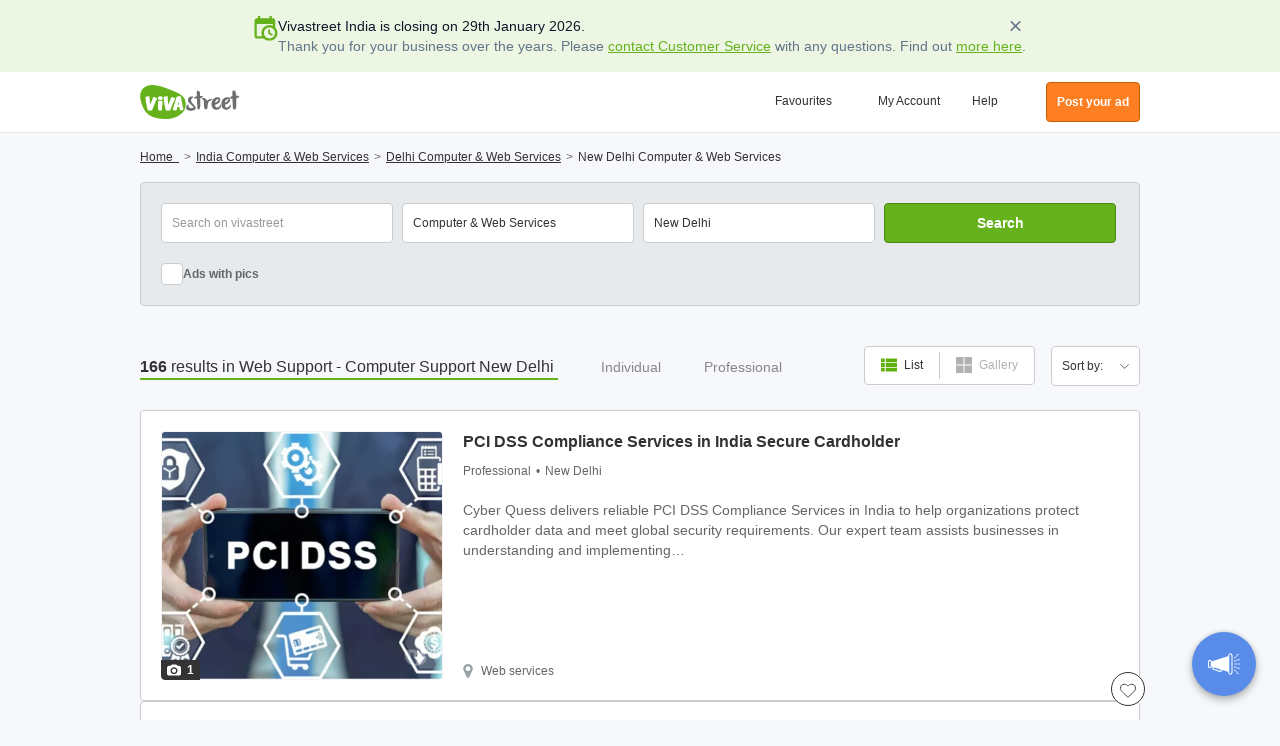

--- FILE ---
content_type: text/html; charset=UTF-8
request_url: https://www.vivastreet.co.in/computer-services/new-delhi
body_size: 62997
content:
<!DOCTYPE html><html xmlns="http://www.w3.org/1999/xhtml" lang="en"><head><script>(function(w,i,g){w[g]=w[g]||[];if(typeof w[g].push=='function')w[g].push(i)})
(window,'GTM-M7ZFTZ','google_tags_first_party');</script><script>(function(w,d,s,l){w[l]=w[l]||[];(function(){w[l].push(arguments);})('set', 'developer_id.dY2E1Nz', true);
		var f=d.getElementsByTagName(s)[0],
		j=d.createElement(s);j.async=true;j.src='/cfgtg/';
		f.parentNode.insertBefore(j,f);
		})(window,document,'script','dataLayer');</script><!-- Generated January 23, 2026, 5:26 am on  --><title>Computer Services New Delhi - Web Services- Free ads</title><meta http-equiv="Content-Type" content="text/html; charset=utf-8" /><script type="text/javascript">(window.NREUM||(NREUM={})).init={privacy:{cookies_enabled:true},ajax:{deny_list:[]},session_trace:{sampling_rate:10.0,mode:"FIXED_RATE",enabled:true,error_sampling_rate:100.0},feature_flags:["soft_nav"],performance:{capture_marks:false,capture_detail:false,capture_measures:true},browser_consent_mode:{enabled:false}};(window.NREUM||(NREUM={})).loader_config={xpid:"VwcCVFBWGwIFU1FTAAkDXl0=",licenseKey:"cf5e25fd38",applicationID:"1570178489",browserID:"1588984371"};;/*! For license information please see nr-loader-spa-1.308.0.min.js.LICENSE.txt */
(()=>{var e,t,r={384:(e,t,r)=>{"use strict";r.d(t,{NT:()=>a,US:()=>u,Zm:()=>o,bQ:()=>d,dV:()=>c,pV:()=>l});var n=r(6154),i=r(1863),s=r(1910);const a={beacon:"bam.nr-data.net",errorBeacon:"bam.nr-data.net"};function o(){return n.gm.NREUM||(n.gm.NREUM={}),void 0===n.gm.newrelic&&(n.gm.newrelic=n.gm.NREUM),n.gm.NREUM}function c(){let e=o();return e.o||(e.o={ST:n.gm.setTimeout,SI:n.gm.setImmediate||n.gm.setInterval,CT:n.gm.clearTimeout,XHR:n.gm.XMLHttpRequest,REQ:n.gm.Request,EV:n.gm.Event,PR:n.gm.Promise,MO:n.gm.MutationObserver,FETCH:n.gm.fetch,WS:n.gm.WebSocket},(0,s.i)(...Object.values(e.o))),e}function d(e,t){let r=o();r.initializedAgents??={},t.initializedAt={ms:(0,i.t)(),date:new Date},r.initializedAgents[e]=t}function u(e,t){o()[e]=t}function l(){return function(){let e=o();const t=e.info||{};e.info={beacon:a.beacon,errorBeacon:a.errorBeacon,...t}}(),function(){let e=o();const t=e.init||{};e.init={...t}}(),c(),function(){let e=o();const t=e.loader_config||{};e.loader_config={...t}}(),o()}},782:(e,t,r)=>{"use strict";r.d(t,{T:()=>n});const n=r(860).K7.pageViewTiming},860:(e,t,r)=>{"use strict";r.d(t,{$J:()=>u,K7:()=>c,P3:()=>d,XX:()=>i,Yy:()=>o,df:()=>s,qY:()=>n,v4:()=>a});const n="events",i="jserrors",s="browser/blobs",a="rum",o="browser/logs",c={ajax:"ajax",genericEvents:"generic_events",jserrors:i,logging:"logging",metrics:"metrics",pageAction:"page_action",pageViewEvent:"page_view_event",pageViewTiming:"page_view_timing",sessionReplay:"session_replay",sessionTrace:"session_trace",softNav:"soft_navigations",spa:"spa"},d={[c.pageViewEvent]:1,[c.pageViewTiming]:2,[c.metrics]:3,[c.jserrors]:4,[c.spa]:5,[c.ajax]:6,[c.sessionTrace]:7,[c.softNav]:8,[c.sessionReplay]:9,[c.logging]:10,[c.genericEvents]:11},u={[c.pageViewEvent]:a,[c.pageViewTiming]:n,[c.ajax]:n,[c.spa]:n,[c.softNav]:n,[c.metrics]:i,[c.jserrors]:i,[c.sessionTrace]:s,[c.sessionReplay]:s,[c.logging]:o,[c.genericEvents]:"ins"}},944:(e,t,r)=>{"use strict";r.d(t,{R:()=>i});var n=r(3241);function i(e,t){"function"==typeof console.debug&&(console.debug("New Relic Warning: https://github.com/newrelic/newrelic-browser-agent/blob/main/docs/warning-codes.md#".concat(e),t),(0,n.W)({agentIdentifier:null,drained:null,type:"data",name:"warn",feature:"warn",data:{code:e,secondary:t}}))}},993:(e,t,r)=>{"use strict";r.d(t,{A$:()=>s,ET:()=>a,TZ:()=>o,p_:()=>i});var n=r(860);const i={ERROR:"ERROR",WARN:"WARN",INFO:"INFO",DEBUG:"DEBUG",TRACE:"TRACE"},s={OFF:0,ERROR:1,WARN:2,INFO:3,DEBUG:4,TRACE:5},a="log",o=n.K7.logging},1541:(e,t,r)=>{"use strict";r.d(t,{U:()=>i,f:()=>n});const n={MFE:"MFE",BA:"BA"};function i(e,t){if(2!==t?.harvestEndpointVersion)return{};const r=t.agentRef.runtime.appMetadata.agents[0].entityGuid;return e?{"source.id":e.id,"source.name":e.name,"source.type":e.type,"parent.id":e.parent?.id||r,"parent.type":e.parent?.type||n.BA}:{"entity.guid":r,appId:t.agentRef.info.applicationID}}},1687:(e,t,r)=>{"use strict";r.d(t,{Ak:()=>d,Ze:()=>h,x3:()=>u});var n=r(3241),i=r(7836),s=r(3606),a=r(860),o=r(2646);const c={};function d(e,t){const r={staged:!1,priority:a.P3[t]||0};l(e),c[e].get(t)||c[e].set(t,r)}function u(e,t){e&&c[e]&&(c[e].get(t)&&c[e].delete(t),p(e,t,!1),c[e].size&&f(e))}function l(e){if(!e)throw new Error("agentIdentifier required");c[e]||(c[e]=new Map)}function h(e="",t="feature",r=!1){if(l(e),!e||!c[e].get(t)||r)return p(e,t);c[e].get(t).staged=!0,f(e)}function f(e){const t=Array.from(c[e]);t.every(([e,t])=>t.staged)&&(t.sort((e,t)=>e[1].priority-t[1].priority),t.forEach(([t])=>{c[e].delete(t),p(e,t)}))}function p(e,t,r=!0){const a=e?i.ee.get(e):i.ee,c=s.i.handlers;if(!a.aborted&&a.backlog&&c){if((0,n.W)({agentIdentifier:e,type:"lifecycle",name:"drain",feature:t}),r){const e=a.backlog[t],r=c[t];if(r){for(let t=0;e&&t<e.length;++t)g(e[t],r);Object.entries(r).forEach(([e,t])=>{Object.values(t||{}).forEach(t=>{t[0]?.on&&t[0]?.context()instanceof o.y&&t[0].on(e,t[1])})})}}a.isolatedBacklog||delete c[t],a.backlog[t]=null,a.emit("drain-"+t,[])}}function g(e,t){var r=e[1];Object.values(t[r]||{}).forEach(t=>{var r=e[0];if(t[0]===r){var n=t[1],i=e[3],s=e[2];n.apply(i,s)}})}},1738:(e,t,r)=>{"use strict";r.d(t,{U:()=>f,Y:()=>h});var n=r(3241),i=r(9908),s=r(1863),a=r(944),o=r(5701),c=r(3969),d=r(8362),u=r(860),l=r(4261);function h(e,t,r,s){const h=s||r;!h||h[e]&&h[e]!==d.d.prototype[e]||(h[e]=function(){(0,i.p)(c.xV,["API/"+e+"/called"],void 0,u.K7.metrics,r.ee),(0,n.W)({agentIdentifier:r.agentIdentifier,drained:!!o.B?.[r.agentIdentifier],type:"data",name:"api",feature:l.Pl+e,data:{}});try{return t.apply(this,arguments)}catch(e){(0,a.R)(23,e)}})}function f(e,t,r,n,a){const o=e.info;null===r?delete o.jsAttributes[t]:o.jsAttributes[t]=r,(a||null===r)&&(0,i.p)(l.Pl+n,[(0,s.t)(),t,r],void 0,"session",e.ee)}},1741:(e,t,r)=>{"use strict";r.d(t,{W:()=>s});var n=r(944),i=r(4261);class s{#e(e,...t){if(this[e]!==s.prototype[e])return this[e](...t);(0,n.R)(35,e)}addPageAction(e,t){return this.#e(i.hG,e,t)}register(e){return this.#e(i.eY,e)}recordCustomEvent(e,t){return this.#e(i.fF,e,t)}setPageViewName(e,t){return this.#e(i.Fw,e,t)}setCustomAttribute(e,t,r){return this.#e(i.cD,e,t,r)}noticeError(e,t){return this.#e(i.o5,e,t)}setUserId(e,t=!1){return this.#e(i.Dl,e,t)}setApplicationVersion(e){return this.#e(i.nb,e)}setErrorHandler(e){return this.#e(i.bt,e)}addRelease(e,t){return this.#e(i.k6,e,t)}log(e,t){return this.#e(i.$9,e,t)}start(){return this.#e(i.d3)}finished(e){return this.#e(i.BL,e)}recordReplay(){return this.#e(i.CH)}pauseReplay(){return this.#e(i.Tb)}addToTrace(e){return this.#e(i.U2,e)}setCurrentRouteName(e){return this.#e(i.PA,e)}interaction(e){return this.#e(i.dT,e)}wrapLogger(e,t,r){return this.#e(i.Wb,e,t,r)}measure(e,t){return this.#e(i.V1,e,t)}consent(e){return this.#e(i.Pv,e)}}},1863:(e,t,r)=>{"use strict";function n(){return Math.floor(performance.now())}r.d(t,{t:()=>n})},1910:(e,t,r)=>{"use strict";r.d(t,{i:()=>s});var n=r(944);const i=new Map;function s(...e){return e.every(e=>{if(i.has(e))return i.get(e);const t="function"==typeof e?e.toString():"",r=t.includes("[native code]"),s=t.includes("nrWrapper");return r||s||(0,n.R)(64,e?.name||t),i.set(e,r),r})}},2555:(e,t,r)=>{"use strict";r.d(t,{D:()=>o,f:()=>a});var n=r(384),i=r(8122);const s={beacon:n.NT.beacon,errorBeacon:n.NT.errorBeacon,licenseKey:void 0,applicationID:void 0,sa:void 0,queueTime:void 0,applicationTime:void 0,ttGuid:void 0,user:void 0,account:void 0,product:void 0,extra:void 0,jsAttributes:{},userAttributes:void 0,atts:void 0,transactionName:void 0,tNamePlain:void 0};function a(e){try{return!!e.licenseKey&&!!e.errorBeacon&&!!e.applicationID}catch(e){return!1}}const o=e=>(0,i.a)(e,s)},2614:(e,t,r)=>{"use strict";r.d(t,{BB:()=>a,H3:()=>n,g:()=>d,iL:()=>c,tS:()=>o,uh:()=>i,wk:()=>s});const n="NRBA",i="SESSION",s=144e5,a=18e5,o={STARTED:"session-started",PAUSE:"session-pause",RESET:"session-reset",RESUME:"session-resume",UPDATE:"session-update"},c={SAME_TAB:"same-tab",CROSS_TAB:"cross-tab"},d={OFF:0,FULL:1,ERROR:2}},2646:(e,t,r)=>{"use strict";r.d(t,{y:()=>n});class n{constructor(e){this.contextId=e}}},2843:(e,t,r)=>{"use strict";r.d(t,{G:()=>s,u:()=>i});var n=r(3878);function i(e,t=!1,r,i){(0,n.DD)("visibilitychange",function(){if(t)return void("hidden"===document.visibilityState&&e());e(document.visibilityState)},r,i)}function s(e,t,r){(0,n.sp)("pagehide",e,t,r)}},3241:(e,t,r)=>{"use strict";r.d(t,{W:()=>s});var n=r(6154);const i="newrelic";function s(e={}){try{n.gm.dispatchEvent(new CustomEvent(i,{detail:e}))}catch(e){}}},3304:(e,t,r)=>{"use strict";r.d(t,{A:()=>s});var n=r(7836);const i=()=>{const e=new WeakSet;return(t,r)=>{if("object"==typeof r&&null!==r){if(e.has(r))return;e.add(r)}return r}};function s(e){try{return JSON.stringify(e,i())??""}catch(e){try{n.ee.emit("internal-error",[e])}catch(e){}return""}}},3333:(e,t,r)=>{"use strict";r.d(t,{$v:()=>u,TZ:()=>n,Xh:()=>c,Zp:()=>i,kd:()=>d,mq:()=>o,nf:()=>a,qN:()=>s});const n=r(860).K7.genericEvents,i=["auxclick","click","copy","keydown","paste","scrollend"],s=["focus","blur"],a=4,o=1e3,c=2e3,d=["PageAction","UserAction","BrowserPerformance"],u={RESOURCES:"experimental.resources",REGISTER:"register"}},3434:(e,t,r)=>{"use strict";r.d(t,{Jt:()=>s,YM:()=>d});var n=r(7836),i=r(5607);const s="nr@original:".concat(i.W),a=50;var o=Object.prototype.hasOwnProperty,c=!1;function d(e,t){return e||(e=n.ee),r.inPlace=function(e,t,n,i,s){n||(n="");const a="-"===n.charAt(0);for(let o=0;o<t.length;o++){const c=t[o],d=e[c];l(d)||(e[c]=r(d,a?c+n:n,i,c,s))}},r.flag=s,r;function r(t,r,n,c,d){return l(t)?t:(r||(r=""),nrWrapper[s]=t,function(e,t,r){if(Object.defineProperty&&Object.keys)try{return Object.keys(e).forEach(function(r){Object.defineProperty(t,r,{get:function(){return e[r]},set:function(t){return e[r]=t,t}})}),t}catch(e){u([e],r)}for(var n in e)o.call(e,n)&&(t[n]=e[n])}(t,nrWrapper,e),nrWrapper);function nrWrapper(){var s,o,l,h;let f;try{o=this,s=[...arguments],l="function"==typeof n?n(s,o):n||{}}catch(t){u([t,"",[s,o,c],l],e)}i(r+"start",[s,o,c],l,d);const p=performance.now();let g;try{return h=t.apply(o,s),g=performance.now(),h}catch(e){throw g=performance.now(),i(r+"err",[s,o,e],l,d),f=e,f}finally{const e=g-p,t={start:p,end:g,duration:e,isLongTask:e>=a,methodName:c,thrownError:f};t.isLongTask&&i("long-task",[t,o],l,d),i(r+"end",[s,o,h],l,d)}}}function i(r,n,i,s){if(!c||t){var a=c;c=!0;try{e.emit(r,n,i,t,s)}catch(t){u([t,r,n,i],e)}c=a}}}function u(e,t){t||(t=n.ee);try{t.emit("internal-error",e)}catch(e){}}function l(e){return!(e&&"function"==typeof e&&e.apply&&!e[s])}},3606:(e,t,r)=>{"use strict";r.d(t,{i:()=>s});var n=r(9908);s.on=a;var i=s.handlers={};function s(e,t,r,s){a(s||n.d,i,e,t,r)}function a(e,t,r,i,s){s||(s="feature"),e||(e=n.d);var a=t[s]=t[s]||{};(a[r]=a[r]||[]).push([e,i])}},3738:(e,t,r)=>{"use strict";r.d(t,{He:()=>i,Kp:()=>o,Lc:()=>d,Rz:()=>u,TZ:()=>n,bD:()=>s,d3:()=>a,jx:()=>l,sl:()=>h,uP:()=>c});const n=r(860).K7.sessionTrace,i="bstResource",s="resource",a="-start",o="-end",c="fn"+a,d="fn"+o,u="pushState",l=1e3,h=3e4},3785:(e,t,r)=>{"use strict";r.d(t,{R:()=>c,b:()=>d});var n=r(9908),i=r(1863),s=r(860),a=r(3969),o=r(993);function c(e,t,r={},c=o.p_.INFO,d=!0,u,l=(0,i.t)()){(0,n.p)(a.xV,["API/logging/".concat(c.toLowerCase(),"/called")],void 0,s.K7.metrics,e),(0,n.p)(o.ET,[l,t,r,c,d,u],void 0,s.K7.logging,e)}function d(e){return"string"==typeof e&&Object.values(o.p_).some(t=>t===e.toUpperCase().trim())}},3878:(e,t,r)=>{"use strict";function n(e,t){return{capture:e,passive:!1,signal:t}}function i(e,t,r=!1,i){window.addEventListener(e,t,n(r,i))}function s(e,t,r=!1,i){document.addEventListener(e,t,n(r,i))}r.d(t,{DD:()=>s,jT:()=>n,sp:()=>i})},3962:(e,t,r)=>{"use strict";r.d(t,{AM:()=>a,O2:()=>l,OV:()=>s,Qu:()=>h,TZ:()=>c,ih:()=>f,pP:()=>o,t1:()=>u,tC:()=>i,wD:()=>d});var n=r(860);const i=["click","keydown","submit"],s="popstate",a="api",o="initialPageLoad",c=n.K7.softNav,d=5e3,u=500,l={INITIAL_PAGE_LOAD:"",ROUTE_CHANGE:1,UNSPECIFIED:2},h={INTERACTION:1,AJAX:2,CUSTOM_END:3,CUSTOM_TRACER:4},f={IP:"in progress",PF:"pending finish",FIN:"finished",CAN:"cancelled"}},3969:(e,t,r)=>{"use strict";r.d(t,{TZ:()=>n,XG:()=>o,rs:()=>i,xV:()=>a,z_:()=>s});const n=r(860).K7.metrics,i="sm",s="cm",a="storeSupportabilityMetrics",o="storeEventMetrics"},4234:(e,t,r)=>{"use strict";r.d(t,{W:()=>s});var n=r(7836),i=r(1687);class s{constructor(e,t){this.agentIdentifier=e,this.ee=n.ee.get(e),this.featureName=t,this.blocked=!1}deregisterDrain(){(0,i.x3)(this.agentIdentifier,this.featureName)}}},4261:(e,t,r)=>{"use strict";r.d(t,{$9:()=>u,BL:()=>c,CH:()=>p,Dl:()=>R,Fw:()=>w,PA:()=>v,Pl:()=>n,Pv:()=>A,Tb:()=>h,U2:()=>a,V1:()=>E,Wb:()=>T,bt:()=>y,cD:()=>b,d3:()=>x,dT:()=>d,eY:()=>g,fF:()=>f,hG:()=>s,hw:()=>i,k6:()=>o,nb:()=>m,o5:()=>l});const n="api-",i=n+"ixn-",s="addPageAction",a="addToTrace",o="addRelease",c="finished",d="interaction",u="log",l="noticeError",h="pauseReplay",f="recordCustomEvent",p="recordReplay",g="register",m="setApplicationVersion",v="setCurrentRouteName",b="setCustomAttribute",y="setErrorHandler",w="setPageViewName",R="setUserId",x="start",T="wrapLogger",E="measure",A="consent"},5205:(e,t,r)=>{"use strict";r.d(t,{j:()=>S});var n=r(384),i=r(1741);var s=r(2555),a=r(3333);const o=e=>{if(!e||"string"!=typeof e)return!1;try{document.createDocumentFragment().querySelector(e)}catch{return!1}return!0};var c=r(2614),d=r(944),u=r(8122);const l="[data-nr-mask]",h=e=>(0,u.a)(e,(()=>{const e={feature_flags:[],experimental:{allow_registered_children:!1,resources:!1},mask_selector:"*",block_selector:"[data-nr-block]",mask_input_options:{color:!1,date:!1,"datetime-local":!1,email:!1,month:!1,number:!1,range:!1,search:!1,tel:!1,text:!1,time:!1,url:!1,week:!1,textarea:!1,select:!1,password:!0}};return{ajax:{deny_list:void 0,block_internal:!0,enabled:!0,autoStart:!0},api:{get allow_registered_children(){return e.feature_flags.includes(a.$v.REGISTER)||e.experimental.allow_registered_children},set allow_registered_children(t){e.experimental.allow_registered_children=t},duplicate_registered_data:!1},browser_consent_mode:{enabled:!1},distributed_tracing:{enabled:void 0,exclude_newrelic_header:void 0,cors_use_newrelic_header:void 0,cors_use_tracecontext_headers:void 0,allowed_origins:void 0},get feature_flags(){return e.feature_flags},set feature_flags(t){e.feature_flags=t},generic_events:{enabled:!0,autoStart:!0},harvest:{interval:30},jserrors:{enabled:!0,autoStart:!0},logging:{enabled:!0,autoStart:!0},metrics:{enabled:!0,autoStart:!0},obfuscate:void 0,page_action:{enabled:!0},page_view_event:{enabled:!0,autoStart:!0},page_view_timing:{enabled:!0,autoStart:!0},performance:{capture_marks:!1,capture_measures:!1,capture_detail:!0,resources:{get enabled(){return e.feature_flags.includes(a.$v.RESOURCES)||e.experimental.resources},set enabled(t){e.experimental.resources=t},asset_types:[],first_party_domains:[],ignore_newrelic:!0}},privacy:{cookies_enabled:!0},proxy:{assets:void 0,beacon:void 0},session:{expiresMs:c.wk,inactiveMs:c.BB},session_replay:{autoStart:!0,enabled:!1,preload:!1,sampling_rate:10,error_sampling_rate:100,collect_fonts:!1,inline_images:!1,fix_stylesheets:!0,mask_all_inputs:!0,get mask_text_selector(){return e.mask_selector},set mask_text_selector(t){o(t)?e.mask_selector="".concat(t,",").concat(l):""===t||null===t?e.mask_selector=l:(0,d.R)(5,t)},get block_class(){return"nr-block"},get ignore_class(){return"nr-ignore"},get mask_text_class(){return"nr-mask"},get block_selector(){return e.block_selector},set block_selector(t){o(t)?e.block_selector+=",".concat(t):""!==t&&(0,d.R)(6,t)},get mask_input_options(){return e.mask_input_options},set mask_input_options(t){t&&"object"==typeof t?e.mask_input_options={...t,password:!0}:(0,d.R)(7,t)}},session_trace:{enabled:!0,autoStart:!0},soft_navigations:{enabled:!0,autoStart:!0},spa:{enabled:!0,autoStart:!0},ssl:void 0,user_actions:{enabled:!0,elementAttributes:["id","className","tagName","type"]}}})());var f=r(6154),p=r(9324);let g=0;const m={buildEnv:p.F3,distMethod:p.Xs,version:p.xv,originTime:f.WN},v={consented:!1},b={appMetadata:{},get consented(){return this.session?.state?.consent||v.consented},set consented(e){v.consented=e},customTransaction:void 0,denyList:void 0,disabled:!1,harvester:void 0,isolatedBacklog:!1,isRecording:!1,loaderType:void 0,maxBytes:3e4,obfuscator:void 0,onerror:void 0,ptid:void 0,releaseIds:{},session:void 0,timeKeeper:void 0,registeredEntities:[],jsAttributesMetadata:{bytes:0},get harvestCount(){return++g}},y=e=>{const t=(0,u.a)(e,b),r=Object.keys(m).reduce((e,t)=>(e[t]={value:m[t],writable:!1,configurable:!0,enumerable:!0},e),{});return Object.defineProperties(t,r)};var w=r(5701);const R=e=>{const t=e.startsWith("http");e+="/",r.p=t?e:"https://"+e};var x=r(7836),T=r(3241);const E={accountID:void 0,trustKey:void 0,agentID:void 0,licenseKey:void 0,applicationID:void 0,xpid:void 0},A=e=>(0,u.a)(e,E),_=new Set;function S(e,t={},r,a){let{init:o,info:c,loader_config:d,runtime:u={},exposed:l=!0}=t;if(!c){const e=(0,n.pV)();o=e.init,c=e.info,d=e.loader_config}e.init=h(o||{}),e.loader_config=A(d||{}),c.jsAttributes??={},f.bv&&(c.jsAttributes.isWorker=!0),e.info=(0,s.D)(c);const p=e.init,g=[c.beacon,c.errorBeacon];_.has(e.agentIdentifier)||(p.proxy.assets&&(R(p.proxy.assets),g.push(p.proxy.assets)),p.proxy.beacon&&g.push(p.proxy.beacon),e.beacons=[...g],function(e){const t=(0,n.pV)();Object.getOwnPropertyNames(i.W.prototype).forEach(r=>{const n=i.W.prototype[r];if("function"!=typeof n||"constructor"===n)return;let s=t[r];e[r]&&!1!==e.exposed&&"micro-agent"!==e.runtime?.loaderType&&(t[r]=(...t)=>{const n=e[r](...t);return s?s(...t):n})})}(e),(0,n.US)("activatedFeatures",w.B)),u.denyList=[...p.ajax.deny_list||[],...p.ajax.block_internal?g:[]],u.ptid=e.agentIdentifier,u.loaderType=r,e.runtime=y(u),_.has(e.agentIdentifier)||(e.ee=x.ee.get(e.agentIdentifier),e.exposed=l,(0,T.W)({agentIdentifier:e.agentIdentifier,drained:!!w.B?.[e.agentIdentifier],type:"lifecycle",name:"initialize",feature:void 0,data:e.config})),_.add(e.agentIdentifier)}},5270:(e,t,r)=>{"use strict";r.d(t,{Aw:()=>a,SR:()=>s,rF:()=>o});var n=r(384),i=r(7767);function s(e){return!!(0,n.dV)().o.MO&&(0,i.V)(e)&&!0===e?.session_trace.enabled}function a(e){return!0===e?.session_replay.preload&&s(e)}function o(e,t){try{if("string"==typeof t?.type){if("password"===t.type.toLowerCase())return"*".repeat(e?.length||0);if(void 0!==t?.dataset?.nrUnmask||t?.classList?.contains("nr-unmask"))return e}}catch(e){}return"string"==typeof e?e.replace(/[\S]/g,"*"):"*".repeat(e?.length||0)}},5289:(e,t,r)=>{"use strict";r.d(t,{GG:()=>a,Qr:()=>c,sB:()=>o});var n=r(3878),i=r(6389);function s(){return"undefined"==typeof document||"complete"===document.readyState}function a(e,t){if(s())return e();const r=(0,i.J)(e),a=setInterval(()=>{s()&&(clearInterval(a),r())},500);(0,n.sp)("load",r,t)}function o(e){if(s())return e();(0,n.DD)("DOMContentLoaded",e)}function c(e){if(s())return e();(0,n.sp)("popstate",e)}},5607:(e,t,r)=>{"use strict";r.d(t,{W:()=>n});const n=(0,r(9566).bz)()},5701:(e,t,r)=>{"use strict";r.d(t,{B:()=>s,t:()=>a});var n=r(3241);const i=new Set,s={};function a(e,t){const r=t.agentIdentifier;s[r]??={},e&&"object"==typeof e&&(i.has(r)||(t.ee.emit("rumresp",[e]),s[r]=e,i.add(r),(0,n.W)({agentIdentifier:r,loaded:!0,drained:!0,type:"lifecycle",name:"load",feature:void 0,data:e})))}},6154:(e,t,r)=>{"use strict";r.d(t,{OF:()=>d,RI:()=>i,WN:()=>h,bv:()=>s,eN:()=>f,gm:()=>a,lR:()=>l,m:()=>c,mw:()=>o,sb:()=>u});var n=r(1863);const i="undefined"!=typeof window&&!!window.document,s="undefined"!=typeof WorkerGlobalScope&&("undefined"!=typeof self&&self instanceof WorkerGlobalScope&&self.navigator instanceof WorkerNavigator||"undefined"!=typeof globalThis&&globalThis instanceof WorkerGlobalScope&&globalThis.navigator instanceof WorkerNavigator),a=i?window:"undefined"!=typeof WorkerGlobalScope&&("undefined"!=typeof self&&self instanceof WorkerGlobalScope&&self||"undefined"!=typeof globalThis&&globalThis instanceof WorkerGlobalScope&&globalThis),o=Boolean("hidden"===a?.document?.visibilityState),c=""+a?.location,d=/iPad|iPhone|iPod/.test(a.navigator?.userAgent),u=d&&"undefined"==typeof SharedWorker,l=(()=>{const e=a.navigator?.userAgent?.match(/Firefox[/\s](\d+\.\d+)/);return Array.isArray(e)&&e.length>=2?+e[1]:0})(),h=Date.now()-(0,n.t)(),f=()=>"undefined"!=typeof PerformanceNavigationTiming&&a?.performance?.getEntriesByType("navigation")?.[0]?.responseStart},6344:(e,t,r)=>{"use strict";r.d(t,{BB:()=>u,Qb:()=>l,TZ:()=>i,Ug:()=>a,Vh:()=>s,_s:()=>o,bc:()=>d,yP:()=>c});var n=r(2614);const i=r(860).K7.sessionReplay,s="errorDuringReplay",a=.12,o={DomContentLoaded:0,Load:1,FullSnapshot:2,IncrementalSnapshot:3,Meta:4,Custom:5},c={[n.g.ERROR]:15e3,[n.g.FULL]:3e5,[n.g.OFF]:0},d={RESET:{message:"Session was reset",sm:"Reset"},IMPORT:{message:"Recorder failed to import",sm:"Import"},TOO_MANY:{message:"429: Too Many Requests",sm:"Too-Many"},TOO_BIG:{message:"Payload was too large",sm:"Too-Big"},CROSS_TAB:{message:"Session Entity was set to OFF on another tab",sm:"Cross-Tab"},ENTITLEMENTS:{message:"Session Replay is not allowed and will not be started",sm:"Entitlement"}},u=5e3,l={API:"api",RESUME:"resume",SWITCH_TO_FULL:"switchToFull",INITIALIZE:"initialize",PRELOAD:"preload"}},6389:(e,t,r)=>{"use strict";function n(e,t=500,r={}){const n=r?.leading||!1;let i;return(...r)=>{n&&void 0===i&&(e.apply(this,r),i=setTimeout(()=>{i=clearTimeout(i)},t)),n||(clearTimeout(i),i=setTimeout(()=>{e.apply(this,r)},t))}}function i(e){let t=!1;return(...r)=>{t||(t=!0,e.apply(this,r))}}r.d(t,{J:()=>i,s:()=>n})},6630:(e,t,r)=>{"use strict";r.d(t,{T:()=>n});const n=r(860).K7.pageViewEvent},6774:(e,t,r)=>{"use strict";r.d(t,{T:()=>n});const n=r(860).K7.jserrors},7295:(e,t,r)=>{"use strict";r.d(t,{Xv:()=>a,gX:()=>i,iW:()=>s});var n=[];function i(e){if(!e||s(e))return!1;if(0===n.length)return!0;if("*"===n[0].hostname)return!1;for(var t=0;t<n.length;t++){var r=n[t];if(r.hostname.test(e.hostname)&&r.pathname.test(e.pathname))return!1}return!0}function s(e){return void 0===e.hostname}function a(e){if(n=[],e&&e.length)for(var t=0;t<e.length;t++){let r=e[t];if(!r)continue;if("*"===r)return void(n=[{hostname:"*"}]);0===r.indexOf("http://")?r=r.substring(7):0===r.indexOf("https://")&&(r=r.substring(8));const i=r.indexOf("/");let s,a;i>0?(s=r.substring(0,i),a=r.substring(i)):(s=r,a="*");let[c]=s.split(":");n.push({hostname:o(c),pathname:o(a,!0)})}}function o(e,t=!1){const r=e.replace(/[.+?^${}()|[\]\\]/g,e=>"\\"+e).replace(/\*/g,".*?");return new RegExp((t?"^":"")+r+"$")}},7485:(e,t,r)=>{"use strict";r.d(t,{D:()=>i});var n=r(6154);function i(e){if(0===(e||"").indexOf("data:"))return{protocol:"data"};try{const t=new URL(e,location.href),r={port:t.port,hostname:t.hostname,pathname:t.pathname,search:t.search,protocol:t.protocol.slice(0,t.protocol.indexOf(":")),sameOrigin:t.protocol===n.gm?.location?.protocol&&t.host===n.gm?.location?.host};return r.port&&""!==r.port||("http:"===t.protocol&&(r.port="80"),"https:"===t.protocol&&(r.port="443")),r.pathname&&""!==r.pathname?r.pathname.startsWith("/")||(r.pathname="/".concat(r.pathname)):r.pathname="/",r}catch(e){return{}}}},7699:(e,t,r)=>{"use strict";r.d(t,{It:()=>s,KC:()=>o,No:()=>i,qh:()=>a});var n=r(860);const i=16e3,s=1e6,a="SESSION_ERROR",o={[n.K7.logging]:!0,[n.K7.genericEvents]:!1,[n.K7.jserrors]:!1,[n.K7.ajax]:!1}},7767:(e,t,r)=>{"use strict";r.d(t,{V:()=>i});var n=r(6154);const i=e=>n.RI&&!0===e?.privacy.cookies_enabled},7836:(e,t,r)=>{"use strict";r.d(t,{P:()=>o,ee:()=>c});var n=r(384),i=r(8990),s=r(2646),a=r(5607);const o="nr@context:".concat(a.W),c=function e(t,r){var n={},a={},u={},l=!1;try{l=16===r.length&&d.initializedAgents?.[r]?.runtime.isolatedBacklog}catch(e){}var h={on:p,addEventListener:p,removeEventListener:function(e,t){var r=n[e];if(!r)return;for(var i=0;i<r.length;i++)r[i]===t&&r.splice(i,1)},emit:function(e,r,n,i,s){!1!==s&&(s=!0);if(c.aborted&&!i)return;t&&s&&t.emit(e,r,n);var o=f(n);g(e).forEach(e=>{e.apply(o,r)});var d=v()[a[e]];d&&d.push([h,e,r,o]);return o},get:m,listeners:g,context:f,buffer:function(e,t){const r=v();if(t=t||"feature",h.aborted)return;Object.entries(e||{}).forEach(([e,n])=>{a[n]=t,t in r||(r[t]=[])})},abort:function(){h._aborted=!0,Object.keys(h.backlog).forEach(e=>{delete h.backlog[e]})},isBuffering:function(e){return!!v()[a[e]]},debugId:r,backlog:l?{}:t&&"object"==typeof t.backlog?t.backlog:{},isolatedBacklog:l};return Object.defineProperty(h,"aborted",{get:()=>{let e=h._aborted||!1;return e||(t&&(e=t.aborted),e)}}),h;function f(e){return e&&e instanceof s.y?e:e?(0,i.I)(e,o,()=>new s.y(o)):new s.y(o)}function p(e,t){n[e]=g(e).concat(t)}function g(e){return n[e]||[]}function m(t){return u[t]=u[t]||e(h,t)}function v(){return h.backlog}}(void 0,"globalEE"),d=(0,n.Zm)();d.ee||(d.ee=c)},8122:(e,t,r)=>{"use strict";r.d(t,{a:()=>i});var n=r(944);function i(e,t){try{if(!e||"object"!=typeof e)return(0,n.R)(3);if(!t||"object"!=typeof t)return(0,n.R)(4);const r=Object.create(Object.getPrototypeOf(t),Object.getOwnPropertyDescriptors(t)),s=0===Object.keys(r).length?e:r;for(let a in s)if(void 0!==e[a])try{if(null===e[a]){r[a]=null;continue}Array.isArray(e[a])&&Array.isArray(t[a])?r[a]=Array.from(new Set([...e[a],...t[a]])):"object"==typeof e[a]&&"object"==typeof t[a]?r[a]=i(e[a],t[a]):r[a]=e[a]}catch(e){r[a]||(0,n.R)(1,e)}return r}catch(e){(0,n.R)(2,e)}}},8139:(e,t,r)=>{"use strict";r.d(t,{u:()=>h});var n=r(7836),i=r(3434),s=r(8990),a=r(6154);const o={},c=a.gm.XMLHttpRequest,d="addEventListener",u="removeEventListener",l="nr@wrapped:".concat(n.P);function h(e){var t=function(e){return(e||n.ee).get("events")}(e);if(o[t.debugId]++)return t;o[t.debugId]=1;var r=(0,i.YM)(t,!0);function h(e){r.inPlace(e,[d,u],"-",p)}function p(e,t){return e[1]}return"getPrototypeOf"in Object&&(a.RI&&f(document,h),c&&f(c.prototype,h),f(a.gm,h)),t.on(d+"-start",function(e,t){var n=e[1];if(null!==n&&("function"==typeof n||"object"==typeof n)&&"newrelic"!==e[0]){var i=(0,s.I)(n,l,function(){var e={object:function(){if("function"!=typeof n.handleEvent)return;return n.handleEvent.apply(n,arguments)},function:n}[typeof n];return e?r(e,"fn-",null,e.name||"anonymous"):n});this.wrapped=e[1]=i}}),t.on(u+"-start",function(e){e[1]=this.wrapped||e[1]}),t}function f(e,t,...r){let n=e;for(;"object"==typeof n&&!Object.prototype.hasOwnProperty.call(n,d);)n=Object.getPrototypeOf(n);n&&t(n,...r)}},8362:(e,t,r)=>{"use strict";r.d(t,{d:()=>s});var n=r(9566),i=r(1741);class s extends i.W{agentIdentifier=(0,n.LA)(16)}},8374:(e,t,r)=>{r.nc=(()=>{try{return document?.currentScript?.nonce}catch(e){}return""})()},8990:(e,t,r)=>{"use strict";r.d(t,{I:()=>i});var n=Object.prototype.hasOwnProperty;function i(e,t,r){if(n.call(e,t))return e[t];var i=r();if(Object.defineProperty&&Object.keys)try{return Object.defineProperty(e,t,{value:i,writable:!0,enumerable:!1}),i}catch(e){}return e[t]=i,i}},9119:(e,t,r)=>{"use strict";r.d(t,{L:()=>s});var n=/([^?#]*)[^#]*(#[^?]*|$).*/,i=/([^?#]*)().*/;function s(e,t){return e?e.replace(t?n:i,"$1$2"):e}},9300:(e,t,r)=>{"use strict";r.d(t,{T:()=>n});const n=r(860).K7.ajax},9324:(e,t,r)=>{"use strict";r.d(t,{AJ:()=>a,F3:()=>i,Xs:()=>s,Yq:()=>o,xv:()=>n});const n="1.308.0",i="PROD",s="CDN",a="@newrelic/rrweb",o="1.0.1"},9566:(e,t,r)=>{"use strict";r.d(t,{LA:()=>o,ZF:()=>c,bz:()=>a,el:()=>d});var n=r(6154);const i="xxxxxxxx-xxxx-4xxx-yxxx-xxxxxxxxxxxx";function s(e,t){return e?15&e[t]:16*Math.random()|0}function a(){const e=n.gm?.crypto||n.gm?.msCrypto;let t,r=0;return e&&e.getRandomValues&&(t=e.getRandomValues(new Uint8Array(30))),i.split("").map(e=>"x"===e?s(t,r++).toString(16):"y"===e?(3&s()|8).toString(16):e).join("")}function o(e){const t=n.gm?.crypto||n.gm?.msCrypto;let r,i=0;t&&t.getRandomValues&&(r=t.getRandomValues(new Uint8Array(e)));const a=[];for(var o=0;o<e;o++)a.push(s(r,i++).toString(16));return a.join("")}function c(){return o(16)}function d(){return o(32)}},9908:(e,t,r)=>{"use strict";r.d(t,{d:()=>n,p:()=>i});var n=r(7836).ee.get("handle");function i(e,t,r,i,s){s?(s.buffer([e],i),s.emit(e,t,r)):(n.buffer([e],i),n.emit(e,t,r))}}},n={};function i(e){var t=n[e];if(void 0!==t)return t.exports;var s=n[e]={exports:{}};return r[e](s,s.exports,i),s.exports}i.m=r,i.d=(e,t)=>{for(var r in t)i.o(t,r)&&!i.o(e,r)&&Object.defineProperty(e,r,{enumerable:!0,get:t[r]})},i.f={},i.e=e=>Promise.all(Object.keys(i.f).reduce((t,r)=>(i.f[r](e,t),t),[])),i.u=e=>({212:"nr-spa-compressor",249:"nr-spa-recorder",478:"nr-spa"}[e]+"-1.308.0.min.js"),i.o=(e,t)=>Object.prototype.hasOwnProperty.call(e,t),e={},t="NRBA-1.308.0.PROD:",i.l=(r,n,s,a)=>{if(e[r])e[r].push(n);else{var o,c;if(void 0!==s)for(var d=document.getElementsByTagName("script"),u=0;u<d.length;u++){var l=d[u];if(l.getAttribute("src")==r||l.getAttribute("data-webpack")==t+s){o=l;break}}if(!o){c=!0;var h={478:"sha512-RSfSVnmHk59T/uIPbdSE0LPeqcEdF4/+XhfJdBuccH5rYMOEZDhFdtnh6X6nJk7hGpzHd9Ujhsy7lZEz/ORYCQ==",249:"sha512-ehJXhmntm85NSqW4MkhfQqmeKFulra3klDyY0OPDUE+sQ3GokHlPh1pmAzuNy//3j4ac6lzIbmXLvGQBMYmrkg==",212:"sha512-B9h4CR46ndKRgMBcK+j67uSR2RCnJfGefU+A7FrgR/k42ovXy5x/MAVFiSvFxuVeEk/pNLgvYGMp1cBSK/G6Fg=="};(o=document.createElement("script")).charset="utf-8",i.nc&&o.setAttribute("nonce",i.nc),o.setAttribute("data-webpack",t+s),o.src=r,0!==o.src.indexOf(window.location.origin+"/")&&(o.crossOrigin="anonymous"),h[a]&&(o.integrity=h[a])}e[r]=[n];var f=(t,n)=>{o.onerror=o.onload=null,clearTimeout(p);var i=e[r];if(delete e[r],o.parentNode&&o.parentNode.removeChild(o),i&&i.forEach(e=>e(n)),t)return t(n)},p=setTimeout(f.bind(null,void 0,{type:"timeout",target:o}),12e4);o.onerror=f.bind(null,o.onerror),o.onload=f.bind(null,o.onload),c&&document.head.appendChild(o)}},i.r=e=>{"undefined"!=typeof Symbol&&Symbol.toStringTag&&Object.defineProperty(e,Symbol.toStringTag,{value:"Module"}),Object.defineProperty(e,"__esModule",{value:!0})},i.p="https://js-agent.newrelic.com/",(()=>{var e={38:0,788:0};i.f.j=(t,r)=>{var n=i.o(e,t)?e[t]:void 0;if(0!==n)if(n)r.push(n[2]);else{var s=new Promise((r,i)=>n=e[t]=[r,i]);r.push(n[2]=s);var a=i.p+i.u(t),o=new Error;i.l(a,r=>{if(i.o(e,t)&&(0!==(n=e[t])&&(e[t]=void 0),n)){var s=r&&("load"===r.type?"missing":r.type),a=r&&r.target&&r.target.src;o.message="Loading chunk "+t+" failed: ("+s+": "+a+")",o.name="ChunkLoadError",o.type=s,o.request=a,n[1](o)}},"chunk-"+t,t)}};var t=(t,r)=>{var n,s,[a,o,c]=r,d=0;if(a.some(t=>0!==e[t])){for(n in o)i.o(o,n)&&(i.m[n]=o[n]);if(c)c(i)}for(t&&t(r);d<a.length;d++)s=a[d],i.o(e,s)&&e[s]&&e[s][0](),e[s]=0},r=self["webpackChunk:NRBA-1.308.0.PROD"]=self["webpackChunk:NRBA-1.308.0.PROD"]||[];r.forEach(t.bind(null,0)),r.push=t.bind(null,r.push.bind(r))})(),(()=>{"use strict";i(8374);var e=i(8362),t=i(860);const r=Object.values(t.K7);var n=i(5205);var s=i(9908),a=i(1863),o=i(4261),c=i(1738);var d=i(1687),u=i(4234),l=i(5289),h=i(6154),f=i(944),p=i(5270),g=i(7767),m=i(6389),v=i(7699);class b extends u.W{constructor(e,t){super(e.agentIdentifier,t),this.agentRef=e,this.abortHandler=void 0,this.featAggregate=void 0,this.loadedSuccessfully=void 0,this.onAggregateImported=new Promise(e=>{this.loadedSuccessfully=e}),this.deferred=Promise.resolve(),!1===e.init[this.featureName].autoStart?this.deferred=new Promise((t,r)=>{this.ee.on("manual-start-all",(0,m.J)(()=>{(0,d.Ak)(e.agentIdentifier,this.featureName),t()}))}):(0,d.Ak)(e.agentIdentifier,t)}importAggregator(e,t,r={}){if(this.featAggregate)return;const n=async()=>{let n;await this.deferred;try{if((0,g.V)(e.init)){const{setupAgentSession:t}=await i.e(478).then(i.bind(i,8766));n=t(e)}}catch(e){(0,f.R)(20,e),this.ee.emit("internal-error",[e]),(0,s.p)(v.qh,[e],void 0,this.featureName,this.ee)}try{if(!this.#t(this.featureName,n,e.init))return(0,d.Ze)(this.agentIdentifier,this.featureName),void this.loadedSuccessfully(!1);const{Aggregate:i}=await t();this.featAggregate=new i(e,r),e.runtime.harvester.initializedAggregates.push(this.featAggregate),this.loadedSuccessfully(!0)}catch(e){(0,f.R)(34,e),this.abortHandler?.(),(0,d.Ze)(this.agentIdentifier,this.featureName,!0),this.loadedSuccessfully(!1),this.ee&&this.ee.abort()}};h.RI?(0,l.GG)(()=>n(),!0):n()}#t(e,r,n){if(this.blocked)return!1;switch(e){case t.K7.sessionReplay:return(0,p.SR)(n)&&!!r;case t.K7.sessionTrace:return!!r;default:return!0}}}var y=i(6630),w=i(2614),R=i(3241);class x extends b{static featureName=y.T;constructor(e){var t;super(e,y.T),this.setupInspectionEvents(e.agentIdentifier),t=e,(0,c.Y)(o.Fw,function(e,r){"string"==typeof e&&("/"!==e.charAt(0)&&(e="/"+e),t.runtime.customTransaction=(r||"http://custom.transaction")+e,(0,s.p)(o.Pl+o.Fw,[(0,a.t)()],void 0,void 0,t.ee))},t),this.importAggregator(e,()=>i.e(478).then(i.bind(i,2467)))}setupInspectionEvents(e){const t=(t,r)=>{t&&(0,R.W)({agentIdentifier:e,timeStamp:t.timeStamp,loaded:"complete"===t.target.readyState,type:"window",name:r,data:t.target.location+""})};(0,l.sB)(e=>{t(e,"DOMContentLoaded")}),(0,l.GG)(e=>{t(e,"load")}),(0,l.Qr)(e=>{t(e,"navigate")}),this.ee.on(w.tS.UPDATE,(t,r)=>{(0,R.W)({agentIdentifier:e,type:"lifecycle",name:"session",data:r})})}}var T=i(384);class E extends e.d{constructor(e){var t;(super(),h.gm)?(this.features={},(0,T.bQ)(this.agentIdentifier,this),this.desiredFeatures=new Set(e.features||[]),this.desiredFeatures.add(x),(0,n.j)(this,e,e.loaderType||"agent"),t=this,(0,c.Y)(o.cD,function(e,r,n=!1){if("string"==typeof e){if(["string","number","boolean"].includes(typeof r)||null===r)return(0,c.U)(t,e,r,o.cD,n);(0,f.R)(40,typeof r)}else(0,f.R)(39,typeof e)},t),function(e){(0,c.Y)(o.Dl,function(t,r=!1){if("string"!=typeof t&&null!==t)return void(0,f.R)(41,typeof t);const n=e.info.jsAttributes["enduser.id"];r&&null!=n&&n!==t?(0,s.p)(o.Pl+"setUserIdAndResetSession",[t],void 0,"session",e.ee):(0,c.U)(e,"enduser.id",t,o.Dl,!0)},e)}(this),function(e){(0,c.Y)(o.nb,function(t){if("string"==typeof t||null===t)return(0,c.U)(e,"application.version",t,o.nb,!1);(0,f.R)(42,typeof t)},e)}(this),function(e){(0,c.Y)(o.d3,function(){e.ee.emit("manual-start-all")},e)}(this),function(e){(0,c.Y)(o.Pv,function(t=!0){if("boolean"==typeof t){if((0,s.p)(o.Pl+o.Pv,[t],void 0,"session",e.ee),e.runtime.consented=t,t){const t=e.features.page_view_event;t.onAggregateImported.then(e=>{const r=t.featAggregate;e&&!r.sentRum&&r.sendRum()})}}else(0,f.R)(65,typeof t)},e)}(this),this.run()):(0,f.R)(21)}get config(){return{info:this.info,init:this.init,loader_config:this.loader_config,runtime:this.runtime}}get api(){return this}run(){try{const e=function(e){const t={};return r.forEach(r=>{t[r]=!!e[r]?.enabled}),t}(this.init),n=[...this.desiredFeatures];n.sort((e,r)=>t.P3[e.featureName]-t.P3[r.featureName]),n.forEach(r=>{if(!e[r.featureName]&&r.featureName!==t.K7.pageViewEvent)return;if(r.featureName===t.K7.spa)return void(0,f.R)(67);const n=function(e){switch(e){case t.K7.ajax:return[t.K7.jserrors];case t.K7.sessionTrace:return[t.K7.ajax,t.K7.pageViewEvent];case t.K7.sessionReplay:return[t.K7.sessionTrace];case t.K7.pageViewTiming:return[t.K7.pageViewEvent];default:return[]}}(r.featureName).filter(e=>!(e in this.features));n.length>0&&(0,f.R)(36,{targetFeature:r.featureName,missingDependencies:n}),this.features[r.featureName]=new r(this)})}catch(e){(0,f.R)(22,e);for(const e in this.features)this.features[e].abortHandler?.();const t=(0,T.Zm)();delete t.initializedAgents[this.agentIdentifier]?.features,delete this.sharedAggregator;return t.ee.get(this.agentIdentifier).abort(),!1}}}var A=i(2843),_=i(782);class S extends b{static featureName=_.T;constructor(e){super(e,_.T),h.RI&&((0,A.u)(()=>(0,s.p)("docHidden",[(0,a.t)()],void 0,_.T,this.ee),!0),(0,A.G)(()=>(0,s.p)("winPagehide",[(0,a.t)()],void 0,_.T,this.ee)),this.importAggregator(e,()=>i.e(478).then(i.bind(i,9917))))}}var O=i(3969);class I extends b{static featureName=O.TZ;constructor(e){super(e,O.TZ),h.RI&&document.addEventListener("securitypolicyviolation",e=>{(0,s.p)(O.xV,["Generic/CSPViolation/Detected"],void 0,this.featureName,this.ee)}),this.importAggregator(e,()=>i.e(478).then(i.bind(i,6555)))}}var N=i(6774),P=i(3878),k=i(3304);class D{constructor(e,t,r,n,i){this.name="UncaughtError",this.message="string"==typeof e?e:(0,k.A)(e),this.sourceURL=t,this.line=r,this.column=n,this.__newrelic=i}}function C(e){return M(e)?e:new D(void 0!==e?.message?e.message:e,e?.filename||e?.sourceURL,e?.lineno||e?.line,e?.colno||e?.col,e?.__newrelic,e?.cause)}function j(e){const t="Unhandled Promise Rejection: ";if(!e?.reason)return;if(M(e.reason)){try{e.reason.message.startsWith(t)||(e.reason.message=t+e.reason.message)}catch(e){}return C(e.reason)}const r=C(e.reason);return(r.message||"").startsWith(t)||(r.message=t+r.message),r}function L(e){if(e.error instanceof SyntaxError&&!/:\d+$/.test(e.error.stack?.trim())){const t=new D(e.message,e.filename,e.lineno,e.colno,e.error.__newrelic,e.cause);return t.name=SyntaxError.name,t}return M(e.error)?e.error:C(e)}function M(e){return e instanceof Error&&!!e.stack}function H(e,r,n,i,o=(0,a.t)()){"string"==typeof e&&(e=new Error(e)),(0,s.p)("err",[e,o,!1,r,n.runtime.isRecording,void 0,i],void 0,t.K7.jserrors,n.ee),(0,s.p)("uaErr",[],void 0,t.K7.genericEvents,n.ee)}var B=i(1541),K=i(993),W=i(3785);function U(e,{customAttributes:t={},level:r=K.p_.INFO}={},n,i,s=(0,a.t)()){(0,W.R)(n.ee,e,t,r,!1,i,s)}function F(e,r,n,i,c=(0,a.t)()){(0,s.p)(o.Pl+o.hG,[c,e,r,i],void 0,t.K7.genericEvents,n.ee)}function V(e,r,n,i,c=(0,a.t)()){const{start:d,end:u,customAttributes:l}=r||{},h={customAttributes:l||{}};if("object"!=typeof h.customAttributes||"string"!=typeof e||0===e.length)return void(0,f.R)(57);const p=(e,t)=>null==e?t:"number"==typeof e?e:e instanceof PerformanceMark?e.startTime:Number.NaN;if(h.start=p(d,0),h.end=p(u,c),Number.isNaN(h.start)||Number.isNaN(h.end))(0,f.R)(57);else{if(h.duration=h.end-h.start,!(h.duration<0))return(0,s.p)(o.Pl+o.V1,[h,e,i],void 0,t.K7.genericEvents,n.ee),h;(0,f.R)(58)}}function G(e,r={},n,i,c=(0,a.t)()){(0,s.p)(o.Pl+o.fF,[c,e,r,i],void 0,t.K7.genericEvents,n.ee)}function z(e){(0,c.Y)(o.eY,function(t){return Y(e,t)},e)}function Y(e,r,n){(0,f.R)(54,"newrelic.register"),r||={},r.type=B.f.MFE,r.licenseKey||=e.info.licenseKey,r.blocked=!1,r.parent=n||{},Array.isArray(r.tags)||(r.tags=[]);const i={};r.tags.forEach(e=>{"name"!==e&&"id"!==e&&(i["source.".concat(e)]=!0)}),r.isolated??=!0;let o=()=>{};const c=e.runtime.registeredEntities;if(!r.isolated){const e=c.find(({metadata:{target:{id:e}}})=>e===r.id&&!r.isolated);if(e)return e}const d=e=>{r.blocked=!0,o=e};function u(e){return"string"==typeof e&&!!e.trim()&&e.trim().length<501||"number"==typeof e}e.init.api.allow_registered_children||d((0,m.J)(()=>(0,f.R)(55))),u(r.id)&&u(r.name)||d((0,m.J)(()=>(0,f.R)(48,r)));const l={addPageAction:(t,n={})=>g(F,[t,{...i,...n},e],r),deregister:()=>{d((0,m.J)(()=>(0,f.R)(68)))},log:(t,n={})=>g(U,[t,{...n,customAttributes:{...i,...n.customAttributes||{}}},e],r),measure:(t,n={})=>g(V,[t,{...n,customAttributes:{...i,...n.customAttributes||{}}},e],r),noticeError:(t,n={})=>g(H,[t,{...i,...n},e],r),register:(t={})=>g(Y,[e,t],l.metadata.target),recordCustomEvent:(t,n={})=>g(G,[t,{...i,...n},e],r),setApplicationVersion:e=>p("application.version",e),setCustomAttribute:(e,t)=>p(e,t),setUserId:e=>p("enduser.id",e),metadata:{customAttributes:i,target:r}},h=()=>(r.blocked&&o(),r.blocked);h()||c.push(l);const p=(e,t)=>{h()||(i[e]=t)},g=(r,n,i)=>{if(h())return;const o=(0,a.t)();(0,s.p)(O.xV,["API/register/".concat(r.name,"/called")],void 0,t.K7.metrics,e.ee);try{if(e.init.api.duplicate_registered_data&&"register"!==r.name){let e=n;if(n[1]instanceof Object){const t={"child.id":i.id,"child.type":i.type};e="customAttributes"in n[1]?[n[0],{...n[1],customAttributes:{...n[1].customAttributes,...t}},...n.slice(2)]:[n[0],{...n[1],...t},...n.slice(2)]}r(...e,void 0,o)}return r(...n,i,o)}catch(e){(0,f.R)(50,e)}};return l}class Z extends b{static featureName=N.T;constructor(e){var t;super(e,N.T),t=e,(0,c.Y)(o.o5,(e,r)=>H(e,r,t),t),function(e){(0,c.Y)(o.bt,function(t){e.runtime.onerror=t},e)}(e),function(e){let t=0;(0,c.Y)(o.k6,function(e,r){++t>10||(this.runtime.releaseIds[e.slice(-200)]=(""+r).slice(-200))},e)}(e),z(e);try{this.removeOnAbort=new AbortController}catch(e){}this.ee.on("internal-error",(t,r)=>{this.abortHandler&&(0,s.p)("ierr",[C(t),(0,a.t)(),!0,{},e.runtime.isRecording,r],void 0,this.featureName,this.ee)}),h.gm.addEventListener("unhandledrejection",t=>{this.abortHandler&&(0,s.p)("err",[j(t),(0,a.t)(),!1,{unhandledPromiseRejection:1},e.runtime.isRecording],void 0,this.featureName,this.ee)},(0,P.jT)(!1,this.removeOnAbort?.signal)),h.gm.addEventListener("error",t=>{this.abortHandler&&(0,s.p)("err",[L(t),(0,a.t)(),!1,{},e.runtime.isRecording],void 0,this.featureName,this.ee)},(0,P.jT)(!1,this.removeOnAbort?.signal)),this.abortHandler=this.#r,this.importAggregator(e,()=>i.e(478).then(i.bind(i,2176)))}#r(){this.removeOnAbort?.abort(),this.abortHandler=void 0}}var q=i(8990);let X=1;function J(e){const t=typeof e;return!e||"object"!==t&&"function"!==t?-1:e===h.gm?0:(0,q.I)(e,"nr@id",function(){return X++})}function Q(e){if("string"==typeof e&&e.length)return e.length;if("object"==typeof e){if("undefined"!=typeof ArrayBuffer&&e instanceof ArrayBuffer&&e.byteLength)return e.byteLength;if("undefined"!=typeof Blob&&e instanceof Blob&&e.size)return e.size;if(!("undefined"!=typeof FormData&&e instanceof FormData))try{return(0,k.A)(e).length}catch(e){return}}}var ee=i(8139),te=i(7836),re=i(3434);const ne={},ie=["open","send"];function se(e){var t=e||te.ee;const r=function(e){return(e||te.ee).get("xhr")}(t);if(void 0===h.gm.XMLHttpRequest)return r;if(ne[r.debugId]++)return r;ne[r.debugId]=1,(0,ee.u)(t);var n=(0,re.YM)(r),i=h.gm.XMLHttpRequest,s=h.gm.MutationObserver,a=h.gm.Promise,o=h.gm.setInterval,c="readystatechange",d=["onload","onerror","onabort","onloadstart","onloadend","onprogress","ontimeout"],u=[],l=h.gm.XMLHttpRequest=function(e){const t=new i(e),s=r.context(t);try{r.emit("new-xhr",[t],s),t.addEventListener(c,(a=s,function(){var e=this;e.readyState>3&&!a.resolved&&(a.resolved=!0,r.emit("xhr-resolved",[],e)),n.inPlace(e,d,"fn-",y)}),(0,P.jT)(!1))}catch(e){(0,f.R)(15,e);try{r.emit("internal-error",[e])}catch(e){}}var a;return t};function p(e,t){n.inPlace(t,["onreadystatechange"],"fn-",y)}if(function(e,t){for(var r in e)t[r]=e[r]}(i,l),l.prototype=i.prototype,n.inPlace(l.prototype,ie,"-xhr-",y),r.on("send-xhr-start",function(e,t){p(e,t),function(e){u.push(e),s&&(g?g.then(b):o?o(b):(m=-m,v.data=m))}(t)}),r.on("open-xhr-start",p),s){var g=a&&a.resolve();if(!o&&!a){var m=1,v=document.createTextNode(m);new s(b).observe(v,{characterData:!0})}}else t.on("fn-end",function(e){e[0]&&e[0].type===c||b()});function b(){for(var e=0;e<u.length;e++)p(0,u[e]);u.length&&(u=[])}function y(e,t){return t}return r}var ae="fetch-",oe=ae+"body-",ce=["arrayBuffer","blob","json","text","formData"],de=h.gm.Request,ue=h.gm.Response,le="prototype";const he={};function fe(e){const t=function(e){return(e||te.ee).get("fetch")}(e);if(!(de&&ue&&h.gm.fetch))return t;if(he[t.debugId]++)return t;function r(e,r,n){var i=e[r];"function"==typeof i&&(e[r]=function(){var e,r=[...arguments],s={};t.emit(n+"before-start",[r],s),s[te.P]&&s[te.P].dt&&(e=s[te.P].dt);var a=i.apply(this,r);return t.emit(n+"start",[r,e],a),a.then(function(e){return t.emit(n+"end",[null,e],a),e},function(e){throw t.emit(n+"end",[e],a),e})})}return he[t.debugId]=1,ce.forEach(e=>{r(de[le],e,oe),r(ue[le],e,oe)}),r(h.gm,"fetch",ae),t.on(ae+"end",function(e,r){var n=this;if(r){var i=r.headers.get("content-length");null!==i&&(n.rxSize=i),t.emit(ae+"done",[null,r],n)}else t.emit(ae+"done",[e],n)}),t}var pe=i(7485),ge=i(9566);class me{constructor(e){this.agentRef=e}generateTracePayload(e){const t=this.agentRef.loader_config;if(!this.shouldGenerateTrace(e)||!t)return null;var r=(t.accountID||"").toString()||null,n=(t.agentID||"").toString()||null,i=(t.trustKey||"").toString()||null;if(!r||!n)return null;var s=(0,ge.ZF)(),a=(0,ge.el)(),o=Date.now(),c={spanId:s,traceId:a,timestamp:o};return(e.sameOrigin||this.isAllowedOrigin(e)&&this.useTraceContextHeadersForCors())&&(c.traceContextParentHeader=this.generateTraceContextParentHeader(s,a),c.traceContextStateHeader=this.generateTraceContextStateHeader(s,o,r,n,i)),(e.sameOrigin&&!this.excludeNewrelicHeader()||!e.sameOrigin&&this.isAllowedOrigin(e)&&this.useNewrelicHeaderForCors())&&(c.newrelicHeader=this.generateTraceHeader(s,a,o,r,n,i)),c}generateTraceContextParentHeader(e,t){return"00-"+t+"-"+e+"-01"}generateTraceContextStateHeader(e,t,r,n,i){return i+"@nr=0-1-"+r+"-"+n+"-"+e+"----"+t}generateTraceHeader(e,t,r,n,i,s){if(!("function"==typeof h.gm?.btoa))return null;var a={v:[0,1],d:{ty:"Browser",ac:n,ap:i,id:e,tr:t,ti:r}};return s&&n!==s&&(a.d.tk=s),btoa((0,k.A)(a))}shouldGenerateTrace(e){return this.agentRef.init?.distributed_tracing?.enabled&&this.isAllowedOrigin(e)}isAllowedOrigin(e){var t=!1;const r=this.agentRef.init?.distributed_tracing;if(e.sameOrigin)t=!0;else if(r?.allowed_origins instanceof Array)for(var n=0;n<r.allowed_origins.length;n++){var i=(0,pe.D)(r.allowed_origins[n]);if(e.hostname===i.hostname&&e.protocol===i.protocol&&e.port===i.port){t=!0;break}}return t}excludeNewrelicHeader(){var e=this.agentRef.init?.distributed_tracing;return!!e&&!!e.exclude_newrelic_header}useNewrelicHeaderForCors(){var e=this.agentRef.init?.distributed_tracing;return!!e&&!1!==e.cors_use_newrelic_header}useTraceContextHeadersForCors(){var e=this.agentRef.init?.distributed_tracing;return!!e&&!!e.cors_use_tracecontext_headers}}var ve=i(9300),be=i(7295);function ye(e){return"string"==typeof e?e:e instanceof(0,T.dV)().o.REQ?e.url:h.gm?.URL&&e instanceof URL?e.href:void 0}var we=["load","error","abort","timeout"],Re=we.length,xe=(0,T.dV)().o.REQ,Te=(0,T.dV)().o.XHR;const Ee="X-NewRelic-App-Data";class Ae extends b{static featureName=ve.T;constructor(e){super(e,ve.T),this.dt=new me(e),this.handler=(e,t,r,n)=>(0,s.p)(e,t,r,n,this.ee);try{const e={xmlhttprequest:"xhr",fetch:"fetch",beacon:"beacon"};h.gm?.performance?.getEntriesByType("resource").forEach(r=>{if(r.initiatorType in e&&0!==r.responseStatus){const n={status:r.responseStatus},i={rxSize:r.transferSize,duration:Math.floor(r.duration),cbTime:0};_e(n,r.name),this.handler("xhr",[n,i,r.startTime,r.responseEnd,e[r.initiatorType]],void 0,t.K7.ajax)}})}catch(e){}fe(this.ee),se(this.ee),function(e,r,n,i){function o(e){var t=this;t.totalCbs=0,t.called=0,t.cbTime=0,t.end=T,t.ended=!1,t.xhrGuids={},t.lastSize=null,t.loadCaptureCalled=!1,t.params=this.params||{},t.metrics=this.metrics||{},t.latestLongtaskEnd=0,e.addEventListener("load",function(r){E(t,e)},(0,P.jT)(!1)),h.lR||e.addEventListener("progress",function(e){t.lastSize=e.loaded},(0,P.jT)(!1))}function c(e){this.params={method:e[0]},_e(this,e[1]),this.metrics={}}function d(t,r){e.loader_config.xpid&&this.sameOrigin&&r.setRequestHeader("X-NewRelic-ID",e.loader_config.xpid);var n=i.generateTracePayload(this.parsedOrigin);if(n){var s=!1;n.newrelicHeader&&(r.setRequestHeader("newrelic",n.newrelicHeader),s=!0),n.traceContextParentHeader&&(r.setRequestHeader("traceparent",n.traceContextParentHeader),n.traceContextStateHeader&&r.setRequestHeader("tracestate",n.traceContextStateHeader),s=!0),s&&(this.dt=n)}}function u(e,t){var n=this.metrics,i=e[0],s=this;if(n&&i){var o=Q(i);o&&(n.txSize=o)}this.startTime=(0,a.t)(),this.body=i,this.listener=function(e){try{"abort"!==e.type||s.loadCaptureCalled||(s.params.aborted=!0),("load"!==e.type||s.called===s.totalCbs&&(s.onloadCalled||"function"!=typeof t.onload)&&"function"==typeof s.end)&&s.end(t)}catch(e){try{r.emit("internal-error",[e])}catch(e){}}};for(var c=0;c<Re;c++)t.addEventListener(we[c],this.listener,(0,P.jT)(!1))}function l(e,t,r){this.cbTime+=e,t?this.onloadCalled=!0:this.called+=1,this.called!==this.totalCbs||!this.onloadCalled&&"function"==typeof r.onload||"function"!=typeof this.end||this.end(r)}function f(e,t){var r=""+J(e)+!!t;this.xhrGuids&&!this.xhrGuids[r]&&(this.xhrGuids[r]=!0,this.totalCbs+=1)}function p(e,t){var r=""+J(e)+!!t;this.xhrGuids&&this.xhrGuids[r]&&(delete this.xhrGuids[r],this.totalCbs-=1)}function g(){this.endTime=(0,a.t)()}function m(e,t){t instanceof Te&&"load"===e[0]&&r.emit("xhr-load-added",[e[1],e[2]],t)}function v(e,t){t instanceof Te&&"load"===e[0]&&r.emit("xhr-load-removed",[e[1],e[2]],t)}function b(e,t,r){t instanceof Te&&("onload"===r&&(this.onload=!0),("load"===(e[0]&&e[0].type)||this.onload)&&(this.xhrCbStart=(0,a.t)()))}function y(e,t){this.xhrCbStart&&r.emit("xhr-cb-time",[(0,a.t)()-this.xhrCbStart,this.onload,t],t)}function w(e){var t,r=e[1]||{};if("string"==typeof e[0]?0===(t=e[0]).length&&h.RI&&(t=""+h.gm.location.href):e[0]&&e[0].url?t=e[0].url:h.gm?.URL&&e[0]&&e[0]instanceof URL?t=e[0].href:"function"==typeof e[0].toString&&(t=e[0].toString()),"string"==typeof t&&0!==t.length){t&&(this.parsedOrigin=(0,pe.D)(t),this.sameOrigin=this.parsedOrigin.sameOrigin);var n=i.generateTracePayload(this.parsedOrigin);if(n&&(n.newrelicHeader||n.traceContextParentHeader))if(e[0]&&e[0].headers)o(e[0].headers,n)&&(this.dt=n);else{var s={};for(var a in r)s[a]=r[a];s.headers=new Headers(r.headers||{}),o(s.headers,n)&&(this.dt=n),e.length>1?e[1]=s:e.push(s)}}function o(e,t){var r=!1;return t.newrelicHeader&&(e.set("newrelic",t.newrelicHeader),r=!0),t.traceContextParentHeader&&(e.set("traceparent",t.traceContextParentHeader),t.traceContextStateHeader&&e.set("tracestate",t.traceContextStateHeader),r=!0),r}}function R(e,t){this.params={},this.metrics={},this.startTime=(0,a.t)(),this.dt=t,e.length>=1&&(this.target=e[0]),e.length>=2&&(this.opts=e[1]);var r=this.opts||{},n=this.target;_e(this,ye(n));var i=(""+(n&&n instanceof xe&&n.method||r.method||"GET")).toUpperCase();this.params.method=i,this.body=r.body,this.txSize=Q(r.body)||0}function x(e,r){if(this.endTime=(0,a.t)(),this.params||(this.params={}),(0,be.iW)(this.params))return;let i;this.params.status=r?r.status:0,"string"==typeof this.rxSize&&this.rxSize.length>0&&(i=+this.rxSize);const s={txSize:this.txSize,rxSize:i,duration:(0,a.t)()-this.startTime};n("xhr",[this.params,s,this.startTime,this.endTime,"fetch"],this,t.K7.ajax)}function T(e){const r=this.params,i=this.metrics;if(!this.ended){this.ended=!0;for(let t=0;t<Re;t++)e.removeEventListener(we[t],this.listener,!1);r.aborted||(0,be.iW)(r)||(i.duration=(0,a.t)()-this.startTime,this.loadCaptureCalled||4!==e.readyState?null==r.status&&(r.status=0):E(this,e),i.cbTime=this.cbTime,n("xhr",[r,i,this.startTime,this.endTime,"xhr"],this,t.K7.ajax))}}function E(e,n){e.params.status=n.status;var i=function(e,t){var r=e.responseType;return"json"===r&&null!==t?t:"arraybuffer"===r||"blob"===r||"json"===r?Q(e.response):"text"===r||""===r||void 0===r?Q(e.responseText):void 0}(n,e.lastSize);if(i&&(e.metrics.rxSize=i),e.sameOrigin&&n.getAllResponseHeaders().indexOf(Ee)>=0){var a=n.getResponseHeader(Ee);a&&((0,s.p)(O.rs,["Ajax/CrossApplicationTracing/Header/Seen"],void 0,t.K7.metrics,r),e.params.cat=a.split(", ").pop())}e.loadCaptureCalled=!0}r.on("new-xhr",o),r.on("open-xhr-start",c),r.on("open-xhr-end",d),r.on("send-xhr-start",u),r.on("xhr-cb-time",l),r.on("xhr-load-added",f),r.on("xhr-load-removed",p),r.on("xhr-resolved",g),r.on("addEventListener-end",m),r.on("removeEventListener-end",v),r.on("fn-end",y),r.on("fetch-before-start",w),r.on("fetch-start",R),r.on("fn-start",b),r.on("fetch-done",x)}(e,this.ee,this.handler,this.dt),this.importAggregator(e,()=>i.e(478).then(i.bind(i,3845)))}}function _e(e,t){var r=(0,pe.D)(t),n=e.params||e;n.hostname=r.hostname,n.port=r.port,n.protocol=r.protocol,n.host=r.hostname+":"+r.port,n.pathname=r.pathname,e.parsedOrigin=r,e.sameOrigin=r.sameOrigin}const Se={},Oe=["pushState","replaceState"];function Ie(e){const t=function(e){return(e||te.ee).get("history")}(e);return!h.RI||Se[t.debugId]++||(Se[t.debugId]=1,(0,re.YM)(t).inPlace(window.history,Oe,"-")),t}var Ne=i(3738);function Pe(e){(0,c.Y)(o.BL,function(r=Date.now()){const n=r-h.WN;n<0&&(0,f.R)(62,r),(0,s.p)(O.XG,[o.BL,{time:n}],void 0,t.K7.metrics,e.ee),e.addToTrace({name:o.BL,start:r,origin:"nr"}),(0,s.p)(o.Pl+o.hG,[n,o.BL],void 0,t.K7.genericEvents,e.ee)},e)}const{He:ke,bD:De,d3:Ce,Kp:je,TZ:Le,Lc:Me,uP:He,Rz:Be}=Ne;class Ke extends b{static featureName=Le;constructor(e){var r;super(e,Le),r=e,(0,c.Y)(o.U2,function(e){if(!(e&&"object"==typeof e&&e.name&&e.start))return;const n={n:e.name,s:e.start-h.WN,e:(e.end||e.start)-h.WN,o:e.origin||"",t:"api"};n.s<0||n.e<0||n.e<n.s?(0,f.R)(61,{start:n.s,end:n.e}):(0,s.p)("bstApi",[n],void 0,t.K7.sessionTrace,r.ee)},r),Pe(e);if(!(0,g.V)(e.init))return void this.deregisterDrain();const n=this.ee;let d;Ie(n),this.eventsEE=(0,ee.u)(n),this.eventsEE.on(He,function(e,t){this.bstStart=(0,a.t)()}),this.eventsEE.on(Me,function(e,r){(0,s.p)("bst",[e[0],r,this.bstStart,(0,a.t)()],void 0,t.K7.sessionTrace,n)}),n.on(Be+Ce,function(e){this.time=(0,a.t)(),this.startPath=location.pathname+location.hash}),n.on(Be+je,function(e){(0,s.p)("bstHist",[location.pathname+location.hash,this.startPath,this.time],void 0,t.K7.sessionTrace,n)});try{d=new PerformanceObserver(e=>{const r=e.getEntries();(0,s.p)(ke,[r],void 0,t.K7.sessionTrace,n)}),d.observe({type:De,buffered:!0})}catch(e){}this.importAggregator(e,()=>i.e(478).then(i.bind(i,6974)),{resourceObserver:d})}}var We=i(6344);class Ue extends b{static featureName=We.TZ;#n;recorder;constructor(e){var r;let n;super(e,We.TZ),r=e,(0,c.Y)(o.CH,function(){(0,s.p)(o.CH,[],void 0,t.K7.sessionReplay,r.ee)},r),function(e){(0,c.Y)(o.Tb,function(){(0,s.p)(o.Tb,[],void 0,t.K7.sessionReplay,e.ee)},e)}(e);try{n=JSON.parse(localStorage.getItem("".concat(w.H3,"_").concat(w.uh)))}catch(e){}(0,p.SR)(e.init)&&this.ee.on(o.CH,()=>this.#i()),this.#s(n)&&this.importRecorder().then(e=>{e.startRecording(We.Qb.PRELOAD,n?.sessionReplayMode)}),this.importAggregator(this.agentRef,()=>i.e(478).then(i.bind(i,6167)),this),this.ee.on("err",e=>{this.blocked||this.agentRef.runtime.isRecording&&(this.errorNoticed=!0,(0,s.p)(We.Vh,[e],void 0,this.featureName,this.ee))})}#s(e){return e&&(e.sessionReplayMode===w.g.FULL||e.sessionReplayMode===w.g.ERROR)||(0,p.Aw)(this.agentRef.init)}importRecorder(){return this.recorder?Promise.resolve(this.recorder):(this.#n??=Promise.all([i.e(478),i.e(249)]).then(i.bind(i,4866)).then(({Recorder:e})=>(this.recorder=new e(this),this.recorder)).catch(e=>{throw this.ee.emit("internal-error",[e]),this.blocked=!0,e}),this.#n)}#i(){this.blocked||(this.featAggregate?this.featAggregate.mode!==w.g.FULL&&this.featAggregate.initializeRecording(w.g.FULL,!0,We.Qb.API):this.importRecorder().then(()=>{this.recorder.startRecording(We.Qb.API,w.g.FULL)}))}}var Fe=i(3962);class Ve extends b{static featureName=Fe.TZ;constructor(e){if(super(e,Fe.TZ),function(e){const r=e.ee.get("tracer");function n(){}(0,c.Y)(o.dT,function(e){return(new n).get("object"==typeof e?e:{})},e);const i=n.prototype={createTracer:function(n,i){var o={},c=this,d="function"==typeof i;return(0,s.p)(O.xV,["API/createTracer/called"],void 0,t.K7.metrics,e.ee),function(){if(r.emit((d?"":"no-")+"fn-start",[(0,a.t)(),c,d],o),d)try{return i.apply(this,arguments)}catch(e){const t="string"==typeof e?new Error(e):e;throw r.emit("fn-err",[arguments,this,t],o),t}finally{r.emit("fn-end",[(0,a.t)()],o)}}}};["actionText","setName","setAttribute","save","ignore","onEnd","getContext","end","get"].forEach(r=>{c.Y.apply(this,[r,function(){return(0,s.p)(o.hw+r,[performance.now(),...arguments],this,t.K7.softNav,e.ee),this},e,i])}),(0,c.Y)(o.PA,function(){(0,s.p)(o.hw+"routeName",[performance.now(),...arguments],void 0,t.K7.softNav,e.ee)},e)}(e),!h.RI||!(0,T.dV)().o.MO)return;const r=Ie(this.ee);try{this.removeOnAbort=new AbortController}catch(e){}Fe.tC.forEach(e=>{(0,P.sp)(e,e=>{l(e)},!0,this.removeOnAbort?.signal)});const n=()=>(0,s.p)("newURL",[(0,a.t)(),""+window.location],void 0,this.featureName,this.ee);r.on("pushState-end",n),r.on("replaceState-end",n),(0,P.sp)(Fe.OV,e=>{l(e),(0,s.p)("newURL",[e.timeStamp,""+window.location],void 0,this.featureName,this.ee)},!0,this.removeOnAbort?.signal);let d=!1;const u=new((0,T.dV)().o.MO)((e,t)=>{d||(d=!0,requestAnimationFrame(()=>{(0,s.p)("newDom",[(0,a.t)()],void 0,this.featureName,this.ee),d=!1}))}),l=(0,m.s)(e=>{"loading"!==document.readyState&&((0,s.p)("newUIEvent",[e],void 0,this.featureName,this.ee),u.observe(document.body,{attributes:!0,childList:!0,subtree:!0,characterData:!0}))},100,{leading:!0});this.abortHandler=function(){this.removeOnAbort?.abort(),u.disconnect(),this.abortHandler=void 0},this.importAggregator(e,()=>i.e(478).then(i.bind(i,4393)),{domObserver:u})}}var Ge=i(3333),ze=i(9119);const Ye={},Ze=new Set;function qe(e){return"string"==typeof e?{type:"string",size:(new TextEncoder).encode(e).length}:e instanceof ArrayBuffer?{type:"ArrayBuffer",size:e.byteLength}:e instanceof Blob?{type:"Blob",size:e.size}:e instanceof DataView?{type:"DataView",size:e.byteLength}:ArrayBuffer.isView(e)?{type:"TypedArray",size:e.byteLength}:{type:"unknown",size:0}}class Xe{constructor(e,t){this.timestamp=(0,a.t)(),this.currentUrl=(0,ze.L)(window.location.href),this.socketId=(0,ge.LA)(8),this.requestedUrl=(0,ze.L)(e),this.requestedProtocols=Array.isArray(t)?t.join(","):t||"",this.openedAt=void 0,this.protocol=void 0,this.extensions=void 0,this.binaryType=void 0,this.messageOrigin=void 0,this.messageCount=0,this.messageBytes=0,this.messageBytesMin=0,this.messageBytesMax=0,this.messageTypes=void 0,this.sendCount=0,this.sendBytes=0,this.sendBytesMin=0,this.sendBytesMax=0,this.sendTypes=void 0,this.closedAt=void 0,this.closeCode=void 0,this.closeReason="unknown",this.closeWasClean=void 0,this.connectedDuration=0,this.hasErrors=void 0}}class $e extends b{static featureName=Ge.TZ;constructor(e){super(e,Ge.TZ);const r=e.init.feature_flags.includes("websockets"),n=[e.init.page_action.enabled,e.init.performance.capture_marks,e.init.performance.capture_measures,e.init.performance.resources.enabled,e.init.user_actions.enabled,r];var d;let u,l;if(d=e,(0,c.Y)(o.hG,(e,t)=>F(e,t,d),d),function(e){(0,c.Y)(o.fF,(t,r)=>G(t,r,e),e)}(e),Pe(e),z(e),function(e){(0,c.Y)(o.V1,(t,r)=>V(t,r,e),e)}(e),r&&(l=function(e){if(!(0,T.dV)().o.WS)return e;const t=e.get("websockets");if(Ye[t.debugId]++)return t;Ye[t.debugId]=1,(0,A.G)(()=>{const e=(0,a.t)();Ze.forEach(r=>{r.nrData.closedAt=e,r.nrData.closeCode=1001,r.nrData.closeReason="Page navigating away",r.nrData.closeWasClean=!1,r.nrData.openedAt&&(r.nrData.connectedDuration=e-r.nrData.openedAt),t.emit("ws",[r.nrData],r)})});class r extends WebSocket{static name="WebSocket";static toString(){return"function WebSocket() { [native code] }"}toString(){return"[object WebSocket]"}get[Symbol.toStringTag](){return r.name}#a(e){(e.__newrelic??={}).socketId=this.nrData.socketId,this.nrData.hasErrors??=!0}constructor(...e){super(...e),this.nrData=new Xe(e[0],e[1]),this.addEventListener("open",()=>{this.nrData.openedAt=(0,a.t)(),["protocol","extensions","binaryType"].forEach(e=>{this.nrData[e]=this[e]}),Ze.add(this)}),this.addEventListener("message",e=>{const{type:t,size:r}=qe(e.data);this.nrData.messageOrigin??=(0,ze.L)(e.origin),this.nrData.messageCount++,this.nrData.messageBytes+=r,this.nrData.messageBytesMin=Math.min(this.nrData.messageBytesMin||1/0,r),this.nrData.messageBytesMax=Math.max(this.nrData.messageBytesMax,r),(this.nrData.messageTypes??"").includes(t)||(this.nrData.messageTypes=this.nrData.messageTypes?"".concat(this.nrData.messageTypes,",").concat(t):t)}),this.addEventListener("close",e=>{this.nrData.closedAt=(0,a.t)(),this.nrData.closeCode=e.code,e.reason&&(this.nrData.closeReason=e.reason),this.nrData.closeWasClean=e.wasClean,this.nrData.connectedDuration=this.nrData.closedAt-this.nrData.openedAt,Ze.delete(this),t.emit("ws",[this.nrData],this)})}addEventListener(e,t,...r){const n=this,i="function"==typeof t?function(...e){try{return t.apply(this,e)}catch(e){throw n.#a(e),e}}:t?.handleEvent?{handleEvent:function(...e){try{return t.handleEvent.apply(t,e)}catch(e){throw n.#a(e),e}}}:t;return super.addEventListener(e,i,...r)}send(e){if(this.readyState===WebSocket.OPEN){const{type:t,size:r}=qe(e);this.nrData.sendCount++,this.nrData.sendBytes+=r,this.nrData.sendBytesMin=Math.min(this.nrData.sendBytesMin||1/0,r),this.nrData.sendBytesMax=Math.max(this.nrData.sendBytesMax,r),(this.nrData.sendTypes??"").includes(t)||(this.nrData.sendTypes=this.nrData.sendTypes?"".concat(this.nrData.sendTypes,",").concat(t):t)}try{return super.send(e)}catch(e){throw this.#a(e),e}}close(...e){try{super.close(...e)}catch(e){throw this.#a(e),e}}}return h.gm.WebSocket=r,t}(this.ee)),h.RI){if(fe(this.ee),se(this.ee),u=Ie(this.ee),e.init.user_actions.enabled){function f(t){const r=(0,pe.D)(t);return e.beacons.includes(r.hostname+":"+r.port)}function p(){u.emit("navChange")}Ge.Zp.forEach(e=>(0,P.sp)(e,e=>(0,s.p)("ua",[e],void 0,this.featureName,this.ee),!0)),Ge.qN.forEach(e=>{const t=(0,m.s)(e=>{(0,s.p)("ua",[e],void 0,this.featureName,this.ee)},500,{leading:!0});(0,P.sp)(e,t)}),h.gm.addEventListener("error",()=>{(0,s.p)("uaErr",[],void 0,t.K7.genericEvents,this.ee)},(0,P.jT)(!1,this.removeOnAbort?.signal)),this.ee.on("open-xhr-start",(e,r)=>{f(e[1])||r.addEventListener("readystatechange",()=>{2===r.readyState&&(0,s.p)("uaXhr",[],void 0,t.K7.genericEvents,this.ee)})}),this.ee.on("fetch-start",e=>{e.length>=1&&!f(ye(e[0]))&&(0,s.p)("uaXhr",[],void 0,t.K7.genericEvents,this.ee)}),u.on("pushState-end",p),u.on("replaceState-end",p),window.addEventListener("hashchange",p,(0,P.jT)(!0,this.removeOnAbort?.signal)),window.addEventListener("popstate",p,(0,P.jT)(!0,this.removeOnAbort?.signal))}if(e.init.performance.resources.enabled&&h.gm.PerformanceObserver?.supportedEntryTypes.includes("resource")){new PerformanceObserver(e=>{e.getEntries().forEach(e=>{(0,s.p)("browserPerformance.resource",[e],void 0,this.featureName,this.ee)})}).observe({type:"resource",buffered:!0})}}r&&l.on("ws",e=>{(0,s.p)("ws-complete",[e],void 0,this.featureName,this.ee)});try{this.removeOnAbort=new AbortController}catch(g){}this.abortHandler=()=>{this.removeOnAbort?.abort(),this.abortHandler=void 0},n.some(e=>e)?this.importAggregator(e,()=>i.e(478).then(i.bind(i,8019))):this.deregisterDrain()}}var Je=i(2646);const Qe=new Map;function et(e,t,r,n,i=!0){if("object"!=typeof t||!t||"string"!=typeof r||!r||"function"!=typeof t[r])return(0,f.R)(29);const s=function(e){return(e||te.ee).get("logger")}(e),a=(0,re.YM)(s),o=new Je.y(te.P);o.level=n.level,o.customAttributes=n.customAttributes,o.autoCaptured=i;const c=t[r]?.[re.Jt]||t[r];return Qe.set(c,o),a.inPlace(t,[r],"wrap-logger-",()=>Qe.get(c)),s}var tt=i(1910);class rt extends b{static featureName=K.TZ;constructor(e){var t;super(e,K.TZ),t=e,(0,c.Y)(o.$9,(e,r)=>U(e,r,t),t),function(e){(0,c.Y)(o.Wb,(t,r,{customAttributes:n={},level:i=K.p_.INFO}={})=>{et(e.ee,t,r,{customAttributes:n,level:i},!1)},e)}(e),z(e);const r=this.ee;["log","error","warn","info","debug","trace"].forEach(e=>{(0,tt.i)(h.gm.console[e]),et(r,h.gm.console,e,{level:"log"===e?"info":e})}),this.ee.on("wrap-logger-end",function([e]){const{level:t,customAttributes:n,autoCaptured:i}=this;(0,W.R)(r,e,n,t,i)}),this.importAggregator(e,()=>i.e(478).then(i.bind(i,5288)))}}new E({features:[Ae,x,S,Ke,Ue,I,Z,$e,rt,Ve],loaderType:"spa"})})()})();</script><meta name="description" content="Find the computer &amp; web service New Delhi that suits your needs with Vivastreet free classifieds now." /><meta name="keywords" content="Computer Services New Delhi, Computer Help New Delhi, Computer Service New Delhi, Computer Support New Delhi, Computer Maintenance New Delhi, web design New Delhi, software development New Delhi" /><meta name="robots" content="noodp"><meta name="viewport" content="width=device-width, initial-scale=1.0, shrink-to-fit=no, user-scalable=0" /><meta name="SKYPE_TOOLBAR" content="SKYPE_TOOLBAR_PARSER_COMPATIBLE" /><link rel="shortcut icon" href="https://eu.viva-images.com/global/favicon.ico" /><link rel="canonical" href="https://www.vivastreet.co.in/computer-services/new-delhi" /><link rel="alternate" hreflang="fr-BE" href="https://www.vivastreet.be"/><link rel="alternate" hreflang="pt-BR" href="https://www.vivalocal.com"/><link rel="alternate" hreflang="es-CL" href="https://www.vivastreet.cl"/><link rel="alternate" hreflang="fr-FR" href="https://www.vivastreet.com"/><link rel="alternate" hreflang="en-GB" href="https://www.vivastreet.co.uk"/><link rel="alternate" hreflang="en-IE" href="https://www.vivastreet.ie"/><link rel="alternate" hreflang="en-IN" href="https://www.vivastreet.co.in"/><link rel="alternate" hreflang="pt-PT" href="https://www.vivalocal.pt"/><link rel="alternate" hreflang="x-default" href="https://www.vivastreet.co.in"/><link rel="preconnect" href="https://cdn-ukwest.onetrust.com/"><link rel="preload" as="script" href="https://cdn-ukwest.onetrust.com/scripttemplates/otSDKStub.js"><link rel="preload" as="script" href="https://www.vivastreet.co.in/script/captions.php?cache=0qUeL"/><link rel="prefetch" as="style" href="https://static.viva-images.com/bundle/0qUeL/viwii3/styles/detail.css?cache=0qUeL"/><link rel="prefetch" as="script" href="https://static.viva-images.com/bundle/0qUeL/viwii3/scripts/app_details_bundle.js?cache=0qUeL"/><link rel="preconnect" href="https://www.google-analytics.com"/><link rel="preconnect" href="https://www.googletagmanager.com"/><link rel="preconnect" href="https://js-agent.newrelic.com"/><link rel="preconnect" href="https://bam.nr-data.net"/><link rel="preconnect" href="https://cdn.scarabresearch.com"/><link rel="preconnect" href="https://recommender.scarabresearch.com"/><link rel="preconnect" href="https://servedby.vsadtech.com"/><link rel="preconnect" href="https://static.criteo.net"/><link rel="preconnect" href="https://sslwidget.criteo.com"/><link rel="preconnect" href="https://gum.criteo.com"/><link rel="preconnect" href="https://cdn.solads.media"/><link rel="preconnect" href="https://cdn.feed.solads.media"/><link rel="preconnect" href="https://feed.solads.media"/><script type="application/javascript">
                        window.canLoadAdvertising = true;
                    </script><script src="https://www.vivastreet.co.in/script/captions.php?cache=0qUeL"></script><link rel="stylesheet" type="text/css" href="https://static.viva-images.com/bundle/0qUeL/viwii3/styles/summary.css?cache=0qUeL"/></head><body id="kiwii" page_mode="t" page_type="summary"
                class="layout summary_text responsive in"
                style='background-position: top center;background-repeat:no-repeat;'><div class="layout-container"><div class="layout-section-hidden"><svg xmlns="http://www.w3.org/2000/svg" aria-hidden="true" class="hidden kiwii-display-none" id="mainSVG"><symbol id="viva-logo" viewBox="0 0 214 73"><g fill="#65B21C"><path d="M18.51,0.89 C29.16,-1.35 40.07,1.35 50.15,4.78 C61.17,8.9 72.39,12.64 82.78,18.22 C88.57,21.41 94.3,25.8 96.47,32.3 C98.99,40.44 98.25,50.02 92.88,56.9 C85.38,66.76 72.96,71.54 60.96,72.76 C48.4,73.34 35.24,72.66 23.72,67.17 C13.12,62.08 6.84,51.26 3.35,40.46 C0.43,31.83 -1.73,22 2.2,13.33 C4.95,6.62 11.57,2.27 18.51,0.89 L18.51,0.89 Z M77.54,27.1 C75.04,35.96 72.5,44.81 69.71,53.59 C72.37,54.32 75.11,54.67 77.87,54.74 C78.58,52.35 79.22,49.94 79.82,47.52 C81.19,47.46 82.55,47.41 83.91,47.36 C84.53,49.8 85.11,52.25 85.67,54.7 C88.1,54.33 90.51,53.91 92.91,53.41 C90.89,43.64 89.16,33.82 87.2,24.04 C84.05,24.47 78.81,23.16 77.54,27.1 L77.54,27.1 Z M11.35,25.24 C11.91,35.27 13.57,45.26 16.64,54.84 C19.53,54.78 22.43,54.71 25.32,54.64 C28.96,45.73 32.69,36.86 36.55,28.04 C33.72,27.18 30.89,26.35 28.04,25.57 C26.08,31.07 24.12,36.58 21.77,41.92 C20.43,36.1 20.16,30.12 20.06,24.17 C17.14,24.4 14.24,24.76 11.35,25.24 L11.35,25.24 Z M50.21,25.26 C51.09,35.24 52.29,45.3 55.55,54.82 C58.5,54.78 61.44,54.7 64.38,54.58 C67.76,45.59 71.64,36.81 75.51,28.03 C72.66,27.18 69.79,26.37 66.91,25.59 C65.03,31.18 62.9,36.68 60.59,42.1 C59.2,36.23 59.37,30.16 59.11,24.18 C56.13,24.38 53.16,24.76 50.21,25.26 L50.21,25.26 Z M38.15,34.65 C38.2,41.4 38.36,48.15 38.86,54.88 C41.37,54.87 43.88,54.78 46.38,54.66 C47.37,47.96 47.58,41.2 48.4,34.49 C44.98,34.43 41.57,34.45 38.15,34.65 Z M43.275,33.0702567 C46.1054593,33.0702567 48.4,31.0487649 48.4,28.5551284 C48.4,26.0614918 46.1054593,24.04 43.275,24.04 C40.4445407,24.04 38.15,26.0614918 38.15,28.5551284 C38.15,31.0487649 40.4445407,33.0702567 43.275,33.0702567 Z"></path><path d="M80.87,42.39 C81.22,40.12 81.57,37.86 82.01,35.61 C82.63,37.85 83.14,40.12 83.59,42.4 C82.91,42.4 81.55,42.39 80.87,42.39 L80.87,42.39 Z"></path></g><g transform="translate(98.000000, 12.000000)" fill="#6D6E71"><path d="M24.41,0.19 C26.82,-0.12 29.31,1.5 30.15,3.75 C30.69,6.28 30.56,8.89 30.7,11.46 C33.22,11.62 36.03,11.46 37.87,13.53 C35.56,14.55 33.19,15.43 30.8,16.23 C30.82,23.34 31.71,30.53 30.45,37.58 C30.14,39.96 27.54,40.27 25.66,40.68 C23.8,33.07 24.41,25.16 24.2,17.4 C22.21,17.16 20.23,16.89 18.25,16.6 C18.26,16.01 18.27,14.84 18.27,14.25 C20.08,13.45 21.91,12.67 23.75,11.92 C23.86,8.02 23.08,3.95 24.41,0.19 L24.41,0.19 Z"></path><path d="M101.23,0.31 C103.49,-0.29 105.77,1.31 106.79,3.24 C107.56,5.9 107.36,8.72 107.53,11.46 C110.04,11.71 113.09,11.18 114.67,13.66 C112.41,14.58 110.12,15.39 107.8,16.15 C107.77,22.68 108.17,29.24 107.67,35.77 C107.37,37.64 106.54,40.9 104.04,40.34 C102.07,40.35 101.78,38.07 101.64,36.59 C101.16,30.23 100.84,23.86 100.9,17.48 C98.56,17.12 96.25,16.62 93.96,16.02 C95.75,14.02 98.13,12.79 100.58,11.8 C100.76,7.99 99.9,3.98 101.23,0.31 L101.23,0.31 Z" stroke="#6D6E71"></path><path d="M5.73,15.72 C8.29,12.51 13.09,11.91 16.62,13.82 C14.52,15.83 10.92,17.49 11.29,20.95 C11.6,27.82 19.98,30.49 21.26,37.02 C21.73,39.82 19.01,41.72 16.67,42.42 C12.37,43.64 7.46,43.75 3.44,41.61 C0.68,40.24 0.42,36.69 1.03,34.03 C1.57,31.45 4.37,30.49 6.27,29.12 C6.19,31.42 4.55,34.35 6.88,36.07 C9.6,38.81 13.85,37.9 16.83,36.11 C13.83,31.81 9.17,29.09 6.03,24.92 C4,22.31 4.26,18.52 5.73,15.72 L5.73,15.72 Z"></path><path d="M57.32,20.43 C59.84,15.52 66.1,13.2 71.3,14.66 C74.24,16.31 74.96,20.39 73.21,23.18 C71.32,27.6 66.62,29.39 62.36,30.68 C63.38,32.67 63.74,35.35 65.9,36.5 C70.57,36.98 72.96,32.17 75.76,29.35 C75.85,32.18 75.53,35.21 73.54,37.39 C69.79,42.39 61.21,42.48 57.62,37.26 C54.29,32.35 54.57,25.54 57.32,20.43 L57.32,20.43 Z M62.16,25.96 C66.3,25.18 70.04,22.38 70.35,17.91 C65.92,18.22 63.47,22.17 62.16,25.96 L62.16,25.96 Z"></path><path d="M77.76,21.85 C79.84,16.17 86.61,13.04 92.33,14.63 C95.07,16.22 96.03,19.94 94.53,22.72 C92.89,27.2 88.28,29.37 83.94,30.4 C84.41,32.62 84.74,35.23 86.94,36.46 C91.61,37.08 94.02,32.38 96.63,29.42 C98.55,36.57 90.24,43.33 83.5,40.66 C76.01,38.14 74.82,28.23 77.76,21.85 L77.76,21.85 Z M83.49,25.99 C87.5,25.09 90.8,22.36 91.75,18.25 C87.14,17.74 84.57,22.18 83.49,25.99 L83.49,25.99 Z"></path><path d="M34.83,16.57 C36.79,16.35 38.88,15.41 40.8,16.33 C43.07,17.42 44.35,19.74 45.85,21.66 C48.83,19.03 52.59,17.7 56.55,17.64 C55.57,22.24 49.31,21.71 48.03,26.03 C46.64,29.87 47.1,34.05 46.32,38.02 C45.17,40.8 41,41.26 39.96,38.15 C38.05,32.28 40.44,25.76 38.13,19.96 C36.81,19.21 35.36,18.72 33.96,18.15 C34.18,17.75 34.61,16.96 34.83,16.57 L34.83,16.57 Z"></path></g></symbol><symbol id="video-icon" preserveAspectRatio="xMidYMid" viewbox="-1 -1 68 68"><g><ellipse cx="33.156" cy="32.859" rx="32.844" ry="32.859" fill="#000" stroke="#fff" stroke-linejoin="round" stroke-width="2px" fill-opacity="0.31"/><path d="M46.992,42.002 C46.702,42.002 46.418,41.938 46.150,41.811 L41.534,39.371 L41.534,26.629 L46.150,24.190 C46.418,24.063 46.702,23.999 46.992,23.999 C48.099,23.999 49.000,24.924 49.000,26.062 L49.000,39.939 C49.000,41.077 48.099,42.002 46.992,42.002 ZM38.704,41.758 L18.765,41.758 C17.793,41.758 17.001,40.946 17.001,39.948 L17.001,26.053 C17.001,25.055 17.793,24.243 18.765,24.243 L35.134,24.243 L36.201,24.243 L38.704,24.243 C39.676,24.243 40.467,25.055 40.467,26.053 L40.467,39.948 C40.467,40.946 39.676,41.758 38.704,41.758 Z"/></g></symbol><symbol id="video-icon-white" preserveAspectRatio="xMidYMid" viewbox="-1 -1 68 68"><g><ellipse cx="33.156" cy="32.859" rx="32.844" ry="32.859" fill="#000" stroke="#fff" stroke-linejoin="round" stroke-width="2px" fill-opacity="0.31"/><path fill="#fff" d="M46.992,42.002 C46.702,42.002 46.418,41.938 46.150,41.811 L41.534,39.371 L41.534,26.629 L46.150,24.190 C46.418,24.063 46.702,23.999 46.992,23.999 C48.099,23.999 49.000,24.924 49.000,26.062 L49.000,39.939 C49.000,41.077 48.099,42.002 46.992,42.002 ZM38.704,41.758 L18.765,41.758 C17.793,41.758 17.001,40.946 17.001,39.948 L17.001,26.053 C17.001,25.055 17.793,24.243 18.765,24.243 L35.134,24.243 L36.201,24.243 L38.704,24.243 C39.676,24.243 40.467,25.055 40.467,26.053 L40.467,39.948 C40.467,40.946 39.676,41.758 38.704,41.758 Z"/></g></symbol><symbol id="ico-camera-svg" viewBox="0 0 20 16"><g stroke="none" stroke-width="1" fill-rule="evenodd"><path d="M3.20225318,2 C1.43369758,2 0,3.23013655 0,4.73257569 L0,13.2674243 C0,14.7765842 1.43835068,16 3.20225318,16 L16.7977468,16 C18.5663024,16 20,14.7698634 20,13.2674243 L20,4.73257569 C20,3.22341581 18.5616494,2 16.7977468,2 L3.20225318,2 L3.20225318,2 Z M10,14 C12.7614238,14 15,11.7614238 15,9.00000002 C15,6.23857625 12.7614238,4 10,4 C7.23857625,4 5,6.23857625 5,9.00000002 C5,11.7614238 7.23857625,14 10,14 L10,14 L10,14 Z M13,9.00000002 C13,7.34314572 11.6568542,6 10,6 C8.34314576,6 7,7.34314572 7,9.00000002 C7,10.6568542 8.34314576,12 10,12 C11.6568542,12 13,10.6568542 13,9.00000002 L13,9.00000002 Z M7,0 L5,2 L15,2 L13,0 L7,0 L7,0 Z"></path></g></symbol><symbol id="ico-chevron-right-svg" viewBox="0 0 24 24"><path  d="M 8.58997,16.58 13.17,12 8.58997,7.41 9.99997,6 16,12 9.99997,18 Z" fill="#666666" /></symbol><symbol id="ico-alert-red-svg" viewBox="0 0 20 20"><path d="M 10,1.6665 0.833374,17.4998 H 19.1667 M 10,4.99984 16.275,15.8332 H 3.72504 M 9.16671,8.33317 V 11.6665 H 10.8334 V 8.33317 M 9.16671,13.3332 v 1.6666 h 1.66669 v -1.6666" fill="#f72626"/></symbol><symbol id="ico-alert-orange-svg" viewBox="0 0 20 20"><path d="M 10,1.6665 0.833374,17.4998 H 19.1667 M 10,4.99984 16.275,15.8332 H 3.72504 M 9.16671,8.33317 V 11.6665 H 10.8334 V 8.33317 M 9.16671,13.3332 v 1.6666 h 1.66669 v -1.6666" fill="#fe7e22" /></symbol><symbol id="ico-circle-poor-svg" viewBox="0 0 42 42"><circle class="bg" cx="21" cy="21" r="15" fill="none" stroke-width="6" stroke="#efefef"></circle><circle class="fg" r="15" cx="21" cy="21" stroke-width="6" stroke="#ff7f04" stroke-linecap="round"
                stroke-dashoffset="70" fill="transparent" stroke-dasharray="95" transform="rotate(270)" transform-origin="center"></circle></symbol><symbol id="ico-circle-good-svg" viewBox="0 0 42 42"><circle class="bg" cx="21" cy="21" r="15" fill="none" stroke-width="6" stroke="#efefef"></circle><circle class="fg" cx="21" cy="21" r="15" fill="transparent" stroke-width="6"  stroke-dasharray="70"
                transform="rotate(270)" transform-origin="center" stroke-linecap="round"></circle></symbol><symbol id="ico-circle-great-svg" viewBox="0 0 42 42"><circle class="fg" cx="21" cy="21" r="15" fill="none" stroke-width="6"/><path d="M 14.5,22.5 18,26 27.5,16.5" fill="#fff" stroke-width="3" stroke-linecap="round"
              stroke-linejoin="round" /></symbol><symbol id="ico-circle-processing-svg" viewBox="0 0 42 42"><circle class="fg" cx="21" cy="21" r="15" fill="none"></circle><path d="m 16.605739,13.44279 h 9 v 4.5 l -3,3 3,3 v 4.5 h -9 v -4.5 l 3,-3 -3,-3 z m 7.5,10.875 -3,-3 -3,3 v 2.625 h 6 z m -3,-3.75 3,-3 v -2.625 h -6 v 2.625 z m -1.5,-4.125 h 3 v 0.5625 l -1.5,1.5 -1.5,-1.5 z" /></symbol><symbol id="ico-circle-warning-svg" viewBox="0 0 42 42"><circle class="fg" cx="21" cy="21" r="15" fill="none"></circle><path class="sym" d="m 21.097224,10.988092 -9.166626,15.8333 h 18.333326 m -9.1667,-12.49996 6.275,10.83336 h -12.54996 m 5.44167,-7.50003 v 3.33333 h 1.66669 v -3.33333 m -1.66669,5.00003 v 1.6666 h 1.66669 v -1.6666" stroke-width="0.5"/></symbol><symbol id="ico-tick-svg" viewBox="0 0 50 50"><path d="M 5,13 8.5,16.5 18,7" stroke="#65b21c" stroke-width="3"  stroke-linecap="round"  stroke-linejoin="round" /></symbol><symbol id="ico-timer-sand-svg" viewBox="0 0 18 18"><path d="m 4.5,1.5 h 9 V 6 l -3,3 3,3 v 4.5 h -9 V 12 l 3,-3 -3,-3 z m 7.5,10.875 -3,-3 -3,3 V 15 h 6 z m -3,-3.75 3,-3 V 3 H 6 V 5.625 Z M 7.5,4.5 h 3 v 0.5625 l -1.5,1.5 -1.5,-1.5 z" fill="#fe7e22"/></symbol><symbol id="ico-card-details-svg" viewBox="0 0 14 14"><path d="M12.8333 1.75H1.16667C0.530833 1.77333 0.0233333 2.28083 0 2.91667V11.0833C0.0233333 11.7192 0.530833 12.2267 1.16667 12.25H12.8333C13.4692 12.2267 13.9767 11.7192 14 11.0833V2.91667C13.9767 2.28083 13.4692 1.77333 12.8333 1.75ZM12.8333 11.0833H1.16667V2.91667H12.8333V11.0833ZM8.16667 9.91667V9.1875C8.16667 8.21917 6.21833 7.72917 5.25 7.72917C4.28167 7.72917 2.33333 8.21917 2.33333 9.1875V9.91667H8.16667ZM5.25 4.08333C4.86323 4.08333 4.49229 4.23698 4.2188 4.51047C3.94531 4.78396 3.79167 5.15489 3.79167 5.54167C3.79167 5.73318 3.82939 5.92281 3.90268 6.09975C3.97596 6.27668 4.08338 6.43745 4.2188 6.57286C4.49229 6.84635 4.86323 7 5.25 7C5.44151 7 5.63115 6.96228 5.80808 6.88899C5.98501 6.8157 6.14578 6.70828 6.2812 6.57286C6.41662 6.43745 6.52404 6.27668 6.59732 6.09975C6.67061 5.92281 6.70833 5.73318 6.70833 5.54167C6.70833 5.35016 6.67061 5.16052 6.59732 4.98359C6.52404 4.80665 6.41662 4.64589 6.2812 4.51047C6.14578 4.37505 5.98501 4.26763 5.80808 4.19434C5.63115 4.12105 5.44151 4.08333 5.25 4.08333ZM8.16667 4.08333V4.66667H11.6667V4.08333H8.16667ZM8.16667 5.25V5.83333H11.6667V5.25H8.16667ZM8.16667 6.41667V7H10.5V6.41667H8.16667Z" /></symbol><symbol id="swap-horizontal" viewBox="0 0 48 48" fill="none" xmlns="http://www.w3.org/2000/svg"><path d="M42 18L34 10V16H20V20H34V26M14 22L6 30L14 38V32H28V28H14V22Z" fill="#CCCCCC"/></symbol><symbol id="ico-video-svg" viewBox="0 0 61 60"><g stroke="none" stroke-width="1" fill="none" fill-rule="evenodd"><g transform="translate(0.000000, 1.000000)"><g transform="translate(0.000000, 6.000000)"><path d="M53,5.88888889 C53,2.65 50.35,0 47.1111111,0 L5.88888889,0 C2.65,0 0,2.65 0,5.88888889 L0,47.1111111 C0,50.35 2.65,53 5.88888889,53 L47.1111111,53 C50.35,53 53,50.35 53,47.1111111 L53,5.88888889 L53,5.88888889 Z" fill="#CCCCCC"></path><path d="M27,15 C19.82075,15 14,20.82075 14,28 C14,35.17925 19.82075,41 27,41 C34.17925,41 40,35.17925 40,28 C40,20.82075 34.17925,15 27,15 L27,15 Z M22.125,34.5 L22.125,21.5 L35.1315,28 L22.125,34.5 L22.125,34.5 Z" fill="#FFFFFF"></path></g><g transform="translate(35.000000, 0.000000)"><circle stroke="#FAF9F5" fill="#CCCCCC" cx="12.5" cy="12.5" r="12.5"></circle><path d="M18.0639875,11.0088 C17.9524375,10.8918 17.8489375,10.8 17.675,10.8 L13.65,10.8 L13.65,6.6 C13.65,6.4182 13.5258,6.3105 13.4139625,6.1938 C13.302125,6.0771 13.2489375,6 13.075,6 L11.925,6 C11.7502,6 11.6619375,6.0771 11.5501,6.1938 C11.4382625,6.3105 11.35,6.4182 11.35,6.6 L11.35,10.8 L7.325,10.8 C7.150775,10.8 7.0475625,10.9293 6.935725,11.0463 C6.824175,11.163 6.75,11.2182 6.75,11.4 L6.75,12.6 C6.75,12.7821 6.824175,12.8745 6.935725,12.9909 C7.0475625,13.1079 7.150775,13.2 7.325,13.2 L11.35,13.2 L11.35,17.415 C11.35,17.4474 11.4359625,17.652 11.5478,17.769 C11.6596375,17.8857 11.7502,18 11.925,18 L13.075,18 C13.2489375,18 13.302125,17.8857 13.4139625,17.769 C13.5258,17.652 13.65,17.5821 13.65,17.4 L13.65,13.2 L17.675,13.2 C17.8489375,13.2 17.9524375,13.0704 18.0639875,12.9534 C18.175825,12.837 18.25,12.7818 18.25,12.6 L18.25,11.4 C18.25,11.2176 18.175825,11.1255 18.0639875,11.0088" fill="#FAF9F5"></path></g></g></g></symbol><symbol id="ico-nopic-svg" viewBox="0 0 68 68" ><g stroke="none" transform="matrix(0.82433547,0,0,0.82433547,-52.555225,-42.251031)" stroke-width="1" fill="none" fill-rule="evenodd" style="fill:#ffffff"><path fill="#ffffff" d="M 128.17134,81.117585 121.4772,59 65,76.335013 77.994112,119.26748 85.957956,116.82301 V 126 H 145 V 81.117585 Z M 81.805549,112.06234 72.154528,80.174094 117.66518,66.204558 122.17895,81.117781 H 85.957956 V 110.78779 Z M 139.2676,120.2272 H 91.689773 V 86.890187 H 139.2676 Z M 99.26294,95.850909 c 0,-2.433132 1.95883,-4.406153 4.37532,-4.406153 2.41571,0 4.37454,1.973021 4.37454,4.406153 0,2.433328 -1.95883,4.405761 -4.37454,4.405761 -2.41649,0 -4.37532,-1.972433 -4.37532,-4.405761 z m 22.19115,0.140791 -7.25239,10.37703 -3.94153,-4.09113 -11.121307,12.72511 H 133.902 Z" style="fill:#ffffff"></path></g></symbol><symbol id="svg-yoti" viewBox="0 0 24 24"><g transform="translate(-734.8 -221.854)"><path d="M22.38,14.785a3.163,3.163,0,0,1-.073,2.741c-.064.122-.12.243-.188.363a3.118,3.118,0,0,1-2.237,1.555,3.149,3.149,0,0,1-1.339,2.38c-.114.08-.228.157-.345.232a3.106,3.106,0,0,1-2.7.33A3.124,3.124,0,0,1,13.2,23.868q-.2.025-.407.042c-.092.008-.183.012-.273.012a3.117,3.117,0,0,1-2.268-.983,3.106,3.106,0,0,1-2.714.242q-.192-.073-.381-.153a3.141,3.141,0,0,1-1.808-2.053,3.112,3.112,0,0,1-2.511-1.055q-.137-.155-.268-.315a3.161,3.161,0,0,1-.653-2.658A3.141,3.141,0,0,1,.18,14.836q-.049-.2-.091-.4a3.162,3.162,0,0,1,.649-2.658A3.162,3.162,0,0,1,.17,9.1q.049-.2.1-.4a3.14,3.14,0,0,1,1.8-2.058A3.163,3.163,0,0,1,2.814,4q.135-.154.276-.3a3.116,3.116,0,0,1,2.542-.977A3.138,3.138,0,0,1,7.5.727q.193-.074.389-.142a3.109,3.109,0,0,1,2.7.326A3.105,3.105,0,0,1,13.159.019q.2.024.407.055a3.126,3.126,0,0,1,2.249,1.552,3.109,3.109,0,0,1,2.692.414q.171.118.338.243A3.153,3.153,0,0,1,20.111,4.7,3.127,3.127,0,0,1,22.3,6.323q.1.183.187.37a3.163,3.163,0,0,1-.066,2.744,3.092,3.092,0,0,1,1.117,2.475v.036c0,.137.072.274.068.41A3.119,3.119,0,0,1,22.38,14.785Z" transform="translate(734.78 221.858)" fill="#1f5989" fill-rule="evenodd"></path><path d="M7.274,12.442.351,5.519a.883.883,0,0,1-.095-.082.891.891,0,0,1,0-1.251A.884.884,0,0,1,.351,4.1L4.2.257A.875.875,0,0,1,5.436,1.495L2.12,4.811,8.512,11.2a.876.876,0,1,1-1.238,1.238Z" transform="translate(739.952 238.31) rotate(-90)" fill="#fff"></path></g></symbol><symbol id="ico-home" viewBox="0 0 36 33"><path d="M35.5509756,15.3916284 L19.3617608,1.14084828 C18.6073721,0.476383908 17.3852952,0.476383908 16.640965,1.14084828 L0.456812311,15.3916284 C-0.297576411,16.0560928 -0.0964060849,16.5947445 0.909445544,16.5947445 L5.90346601,16.5947445 L5.90346601,31.1877586 C5.90346601,31.9831024 6.55726957,32.6425 7.35688874,32.6425 L13.4674045,32.6425 L13.4674045,23.0429705 C13.4674045,22.2476268 14.1212081,21.5882291 14.920893,21.5882291 L21.0917599,21.5882291 C21.8963754,21.5882291 22.5451826,22.2325582 22.5451826,23.0429705 L22.5451826,32.6425 L28.6556984,32.6425 C29.4603797,32.6425 30.1091211,31.9881033 30.1091211,31.1877586 L30.1091211,16.5896778 L35.1032073,16.5896778 C36.0940698,16.5896778 36.2952401,16.0560928 35.5509756,15.3916284 L35.5509756,15.3916284 Z"></path></symbol><symbol id="ico-camera" viewBox="-543 2456.857 13.998 12.131"><path d="M7,4.756a2.1,2.1,0,0,1,2.1,2.1A2.1,2.1,0,0,1,7,8.956a2.1,2.1,0,0,1-2.1-2.1A2.1,2.1,0,0,1,7,4.756Zm5.132-3.033a1.8,1.8,0,0,1,1.32.547A1.8,1.8,0,0,1,14,3.59v6.532a1.867,1.867,0,0,1-1.866,1.866H1.866a1.8,1.8,0,0,1-1.32-.547A1.8,1.8,0,0,1,0,10.122V3.59A1.8,1.8,0,0,1,.547,2.27a1.8,1.8,0,0,1,1.32-.547H3.5L3.871.732A1.354,1.354,0,0,1,4.378.116a1.3,1.3,0,0,1,.755-.259H8.865A1.3,1.3,0,0,1,9.62.116a1.354,1.354,0,0,1,.507.616l.372.991ZM7,10.122a3.146,3.146,0,0,0,2.307-.959,3.146,3.146,0,0,0,.959-2.307,3.146,3.146,0,0,0-.959-2.307A3.146,3.146,0,0,0,7,3.59a3.146,3.146,0,0,0-2.307.959,3.146,3.146,0,0,0-.959,2.307,3.146,3.146,0,0,0,.959,2.307A3.146,3.146,0,0,0,7,10.122Z" transform="translate(-543 2457)"/></symbol><symbol id="ico-camera-circle" viewBox="0 0 16 16"><g transform="translate(-422.745 -251.746)"><circle cx="8" cy="8" r="8" transform="translate(422.745 251.746)" fill="#2d9fff"/><path d="M4.931,3.309A1.482,1.482,0,0,1,6.41,4.788,1.482,1.482,0,0,1,4.931,6.267,1.482,1.482,0,0,1,3.452,4.788,1.482,1.482,0,0,1,4.931,3.309ZM8.547,1.172a1.267,1.267,0,0,1,.93.385,1.267,1.267,0,0,1,.385.93v4.6A1.315,1.315,0,0,1,8.547,8.4H1.315a1.267,1.267,0,0,1-.93-.385A1.267,1.267,0,0,1,0,7.089v-4.6a1.267,1.267,0,0,1,.385-.93,1.267,1.267,0,0,1,.93-.385H2.465l.262-.7A.954.954,0,0,1,3.084.039a.915.915,0,0,1,.532-.182h2.63a.915.915,0,0,1,.532.182.954.954,0,0,1,.357.434l.262.7ZM4.931,7.089a2.216,2.216,0,0,0,1.626-.675,2.216,2.216,0,0,0,.675-1.626,2.216,2.216,0,0,0-.675-1.626,2.216,2.216,0,0,0-1.626-.675,2.216,2.216,0,0,0-1.626.675A2.216,2.216,0,0,0,2.63,4.788a2.216,2.216,0,0,0,.675,1.626A2.216,2.216,0,0,0,4.931,7.089Z" transform="translate(425.814 255.615)" fill="#fff"/></g></symbol><symbol id="ico-search-input" viewBox="0 0 120 116"><path d="M17.4416327,9.28473469 C8.98285714,15.5724082 3.04653061,24.9376327 1.11673469,35.0793469 C-0.460408163,43.6586122 0.489795918,52.7444898 4.31020408,60.675102 C8.42938776,69.5100408 15.7959184,76.8724898 24.7836735,81.1715918 C35.0938776,86.2093061 47.4955102,87.0378776 58.437551,83.4679184 C62.6106122,82.1564082 66.4555102,80.0778776 70.1240816,77.7768163 C71.4514286,78.7853061 72.5485714,80.0257959 73.7485714,81.1668571 C85.2587755,92.2886531 96.7640816,103.415184 108.274286,114.541714 C109.400816,115.91951 111.487347,115.777469 112.853878,114.821061 C115.24898,113.230204 117.536327,111.270041 118.868571,108.72751 C119.314286,107.733224 119.921633,106.435918 119.167347,105.441633 C117.781224,103.789224 116.091429,102.416163 114.577959,100.882122 C103.219592,89.8313469 91.7142857,78.9084082 80.4391837,67.7818776 C85.5820408,60.5709388 88.7559184,51.9017143 88.564898,43.0857143 C88.7608163,31.3484082 83.4416327,19.6915918 74.522449,11.7562449 C66.5142857,4.50269388 55.5722449,0.241469388 44.5714286,0.411918367 C34.8244898,0.227265306 25.1167347,3.51787755 17.4416327,9.28473469 L17.4416327,9.28473469 Z"/><path d="M40.8685714,14.5023673 C46.8097959,13.8868571 52.922449,14.8432653 58.2122449,17.570449 C65.7746939,21.3960816 71.5493878,28.474449 73.3665306,36.5613061 C75.002449,43.4550204 73.9542857,50.9453061 70.3053061,57.0909388 C66.842449,63.0850612 61.0481633,67.7534694 54.357551,70.0403265 C47.1281633,72.4692245 38.9142857,72.152 31.9738776,68.9986939 C25.6163265,66.1957551 20.4587755,61.077551 17.52,54.9697959 C15.0269388,49.8042449 14.3118367,43.9426939 15.1738776,38.3273469 C16.4228571,31.3673469 20.3167347,24.8476735 26.1061224,20.5012245 C30.3330612,17.2437551 35.515102,15.1699592 40.8685714,14.5023673 L40.8685714,14.5023673 Z"/></symbol><symbol id="ico-hamburger" viewBox="-2924 11117.476 20 15"><path d="M-632.5-138a1.5,1.5,0,0,1-1.5-1.5,1.5,1.5,0,0,1,1.5-1.5h17a1.5,1.5,0,0,1,1.5,1.5,1.5,1.5,0,0,1-1.5,1.5Zm0-6a1.5,1.5,0,0,1-1.5-1.5,1.5,1.5,0,0,1,1.5-1.5h17a1.5,1.5,0,0,1,1.5,1.5,1.5,1.5,0,0,1-1.5,1.5Zm0-6a1.5,1.5,0,0,1-1.5-1.5,1.5,1.5,0,0,1,1.5-1.5h17a1.5,1.5,0,0,1,1.5,1.5,1.5,1.5,0,0,1-1.5,1.5Z" transform="translate(-2290 11270.476)"/></symbol><symbol id="ico-menu" viewBox="0 0 36 24" stroke-width="1"><path d="M0,0 L0,4 L36,4 L36,0 L0,0 Z M0,10 L0,14 L36,14 L36,10 L0,10 Z M0,20 L0,24 L36,24 L36,20 L0,20 Z"
              fill="#ffffff"></path></symbol><symbol id="ico-menu-dark" viewBox="0 0 36 24" stroke-width="1"><path d="M0,0 L0,4 L36,4 L36,0 L0,0 Z M0,10 L0,14 L36,14 L36,10 L0,10 Z M0,20 L0,24 L36,24 L36,20 L0,20 Z"
              fill="#666666"></path></symbol><symbol id="ico-cross" viewBox="162.035 1204.345 8.54 8.541"><path d="M-1477.887-4830.31l-2.366-2.367-2.366,2.367a1.117,1.117,0,0,1-1.578,0,1.115,1.115,0,0,1,0-1.578l2.366-2.366-2.366-2.366a1.114,1.114,0,0,1,0-1.577,1.117,1.117,0,0,1,1.578,0l2.365,2.366,2.366-2.366a1.115,1.115,0,0,1,1.577,0,1.114,1.114,0,0,1,0,1.577l-2.366,2.366,2.366,2.366a1.115,1.115,0,0,1,0,1.578,1.111,1.111,0,0,1-.788.326A1.111,1.111,0,0,1-1477.887-4830.31Z" transform="translate(1646.559 6042.869)"/></symbol><symbol id="ico-pin" viewBox="-242 2438 9.385 13.716"><path d="M7.039,4.572A2.321,2.321,0,0,1,4.692,6.858,2.321,2.321,0,0,1,2.346,4.572,2.321,2.321,0,0,1,4.692,2.286,2.321,2.321,0,0,1,7.039,4.572Zm2.346,0A4.631,4.631,0,0,0,4.692,0,4.631,4.631,0,0,0,0,4.572a3.664,3.664,0,0,0,.3,1.6l3.345,6.912a1.15,1.15,0,0,0,1.045.634,1.174,1.174,0,0,0,1.054-.634L9.082,6.171A3.664,3.664,0,0,0,9.385,4.572Z" transform="translate(-242 2438)"/></symbol><symbol id="ico-search" viewBox="-2944.5 11029.786 15.429 15.429" clip-rule="evenodd" fill-rule="evenodd"><path d="M9.989-9.61a3.741,3.741,0,0,0-1.14-2.744A3.741,3.741,0,0,0,6.1-13.494a3.741,3.741,0,0,0-2.744,1.14A3.741,3.741,0,0,0,2.22-9.61,3.741,3.741,0,0,0,3.36-6.865,3.741,3.741,0,0,0,6.1-5.725a3.741,3.741,0,0,0,2.744-1.14A3.741,3.741,0,0,0,9.989-9.61ZM14.429-2.4a1.067,1.067,0,0,1-.33.78,1.067,1.067,0,0,1-.78.33,1.03,1.03,0,0,1-.78-.33L9.564-4.58A5.938,5.938,0,0,1,6.1-3.505a6,6,0,0,1-2.372-.481,6.1,6.1,0,0,1-1.951-1.3,6.1,6.1,0,0,1-1.3-1.951A6,6,0,0,1,0-9.61a6,6,0,0,1,.481-2.372,6.1,6.1,0,0,1,1.3-1.951,6.1,6.1,0,0,1,1.951-1.3A6,6,0,0,1,6.1-15.714a6,6,0,0,1,2.372.481,6.1,6.1,0,0,1,1.951,1.3,6.1,6.1,0,0,1,1.3,1.951,6,6,0,0,1,.481,2.372,5.938,5.938,0,0,1-1.075,3.46l2.974,2.974A1.062,1.062,0,0,1,14.429-2.4Z" transform="translate(-2944 11046)"/></symbol><symbol id="ico-filter" viewBox="0 0 25 25"><path d="M24.8932508,0.692471591 C25.0941905,1.17779356 25.0114506,1.5920928 24.6450312,1.93536932 L15.9041547,10.6889205 L15.9041547,23.8636364 C15.9041547,24.3607955 15.6736651,24.7099905 15.2126858,24.9112216 C15.059026,24.9704072 14.9112763,25 14.7694365,25 C14.450297,25 14.1843474,24.8875473 13.9715877,24.662642 L9.43271475,20.1171875 C9.2081351,19.8922822 9.09584528,19.625947 9.09584528,19.3181818 L9.09584528,10.6889205 L0.354968825,1.93536932 C-0.0114506073,1.5920928 -0.094190479,1.17779356 0.10674921,0.692471591 C0.307688898,0.230823864 0.656378358,0 1.15281759,0 L23.8471824,0 C24.3436216,0 24.6923111,0.230823864 24.8932508,0.692471591 L24.8932508,0.692471591 L24.8932508,0.692471591 Z"></path></symbol><symbol id="ico-list-view" viewBox="9372 7955 17 14"><path d="M636-1369v-4h12v4Zm-5,0v-4h4v4Zm5-5v-4h12v4Zm-5,0v-4h4v4Zm5-5v-4h12v4Zm-5,0v-4h4v4Z" transform="translate(8741 9338)"/></symbol><symbol id="ico-gallery" viewBox="233 1722 13 13"><path d="M638-1370v-6h6v6Zm-7,0v-6h6v6Zm7-7v-6h6v6Zm-7,0v-6h6v6Z" transform="translate(-398 3105)"/></symbol><symbol id="ico-sort" viewBox="0 0 36 37"><path d="M23.9698501,31.564 L23.9698501,35.4211429 C23.9698501,35.6086429 23.9102175,35.7626607 23.7909523,35.8831964 C23.6716872,36.0037321 23.5192928,36.064 23.3337693,36.064 L18.2451229,36.064 C18.0595993,36.064 17.907205,36.0037321 17.7879398,35.8831964 C17.6686747,35.7626607 17.6090421,35.6086429 17.6090421,35.4211429 L17.6090421,31.564 C17.6090421,31.3765 17.6686747,31.2224821 17.7879398,31.1019464 C17.907205,30.9814107 18.0595993,30.9211429 18.2451229,30.9211429 L23.3337693,30.9211429 C23.5192928,30.9211429 23.6716872,30.9814107 23.7909523,31.1019464 C23.9102175,31.2224821 23.9698501,31.3765 23.9698501,31.564 L23.9698501,31.564 Z M14.4286381,28.9925714 C14.4286381,29.1532857 14.3623797,29.314 14.2298629,29.4747143 L7.88893248,35.8831964 C7.75641565,36.0037321 7.60402129,36.064 7.43174941,36.064 C7.27272921,36.064 7.12033485,36.0037321 6.97456634,35.8831964 L0.613758395,29.454625 C0.414983147,29.2403393 0.368602256,29.0059643 0.474615721,28.7515 C0.580629187,28.4836429 0.779404435,28.3497143 1.07094147,28.3497143 L4.88742623,28.3497143 L4.88742623,0.706857143 C4.88742623,0.519357143 4.9470588,0.365339286 5.06632395,0.244803571 C5.1855891,0.124267857 5.33798346,0.064 5.52350702,0.064 L9.33999179,0.064 C9.52551535,0.064 9.67790971,0.124267857 9.79717486,0.244803571 C9.91644001,0.365339286 9.97607258,0.519357143 9.97607258,0.706857143 L9.97607258,28.3497143 L13.7925573,28.3497143 C13.9780809,28.3497143 14.1304753,28.4099821 14.2497404,28.5305179 C14.3690056,28.6510536 14.4286381,28.8050714 14.4286381,28.9925714 L14.4286381,28.9925714 Z M27.7863348,21.2782857 L27.7863348,25.1354286 C27.7863348,25.3229286 27.7267022,25.4769464 27.6074371,25.5974821 C27.4881719,25.7180179 27.3357776,25.7782857 27.150254,25.7782857 L18.2451229,25.7782857 C18.0595993,25.7782857 17.907205,25.7180179 17.7879398,25.5974821 C17.6686747,25.4769464 17.6090421,25.3229286 17.6090421,25.1354286 L17.6090421,21.2782857 C17.6090421,21.0907857 17.6686747,20.9367679 17.7879398,20.8162321 C17.907205,20.6956964 18.0595993,20.6354286 18.2451229,20.6354286 L27.150254,20.6354286 C27.3357776,20.6354286 27.4881719,20.6956964 27.6074371,20.8162321 C27.7267022,20.9367679 27.7863348,21.0907857 27.7863348,21.2782857 L27.7863348,21.2782857 Z M31.6028196,10.9925714 L31.6028196,14.8497143 C31.6028196,15.0372143 31.543187,15.1912321 31.4239219,15.3117679 C31.3046567,15.4323036 31.1522624,15.4925714 30.9667388,15.4925714 L18.2451229,15.4925714 C18.0595993,15.4925714 17.907205,15.4323036 17.7879398,15.3117679 C17.6686747,15.1912321 17.6090421,15.0372143 17.6090421,14.8497143 L17.6090421,10.9925714 C17.6090421,10.8050714 17.6686747,10.6510536 17.7879398,10.5305179 C17.907205,10.4099821 18.0595993,10.3497143 18.2451229,10.3497143 L30.9667388,10.3497143 C31.1522624,10.3497143 31.3046567,10.4099821 31.4239219,10.5305179 C31.543187,10.6510536 31.6028196,10.8050714 31.6028196,10.9925714 L31.6028196,10.9925714 Z M35.4193043,0.706857143 L35.4193043,4.564 C35.4193043,4.7515 35.3596718,4.90551786 35.2404066,5.02605357 C35.1211415,5.14658929 34.9687471,5.20685714 34.7832236,5.20685714 L18.2451229,5.20685714 C18.0595993,5.20685714 17.907205,5.14658929 17.7879398,5.02605357 C17.6686747,4.90551786 17.6090421,4.7515 17.6090421,4.564 L17.6090421,0.706857143 C17.6090421,0.519357143 17.6686747,0.365339286 17.7879398,0.244803571 C17.907205,0.124267857 18.0595993,0.064 18.2451229,0.064 L34.7832236,0.064 C34.9687471,0.064 35.1211415,0.124267857 35.2404066,0.244803571 C35.3596718,0.365339286 35.4193043,0.519357143 35.4193043,0.706857143 L35.4193043,0.706857143 Z" fill="#6d6e71"></path></symbol><symbol id="ico-alert" viewBox="349 1133 12.072 13"><path data-name="Path 5" d="M6.285,13.316a1.277,1.277,0,0,1-1.277-1.277.117.117,0,0,1,.233,0,1.053,1.053,0,0,0,1.044,1.045.116.116,0,0,1,0,.232Zm5.376-2.844a5.668,5.668,0,0,1-.617-.867,6.455,6.455,0,0,1-.54-1.15,8.391,8.391,0,0,1-.363-1.494A11.9,11.9,0,0,1,10,5.075a3.023,3.023,0,0,0-.848-2.05A3.587,3.587,0,0,0,6.924,1.876a.739.739,0,0,0,.058-.283.7.7,0,1,0-1.393,0,.72.72,0,0,0,.058.283A3.582,3.582,0,0,0,3.42,3.025a3.019,3.019,0,0,0-.849,2.05,11.782,11.782,0,0,1-.142,1.886,8.485,8.485,0,0,1-.362,1.494A6.528,6.528,0,0,1,1.526,9.6a5.739,5.739,0,0,1-.616.867,6.477,6.477,0,0,1-.661.639.889.889,0,0,0,.276.652.892.892,0,0,0,.653.276h3.25A1.857,1.857,0,0,0,6.285,13.9a1.857,1.857,0,0,0,1.857-1.857h3.25a.943.943,0,0,0,.929-.928A6.363,6.363,0,0,1,11.661,10.472Z" transform="translate(348.751 1132.104)"/></symbol><symbol id="ico-post" viewBox="-2704.619 11028.952 17.047 17.048"><path d="M13.5-.195V-1.615a.683.683,0,0,0-.211-.5.683.683,0,0,0-.5-.211H9.944V-5.167a.683.683,0,0,0-.211-.5.683.683,0,0,0-.5-.211H7.813a.683.683,0,0,0-.5.211.683.683,0,0,0-.211.5v2.841H4.262a.683.683,0,0,0-.5.211.683.683,0,0,0-.211.5V-.195a.683.683,0,0,0,.211.5.683.683,0,0,0,.5.211H7.1V3.357a.72.72,0,0,0,.71.71H9.234a.72.72,0,0,0,.71-.71V.516h2.841a.683.683,0,0,0,.5-.211A.683.683,0,0,0,13.5-.195ZM17.047-.9A8.338,8.338,0,0,1,15.9,3.374a8.485,8.485,0,0,1-3.1,3.1A8.338,8.338,0,0,1,8.524,7.619,8.338,8.338,0,0,1,4.245,6.476a8.485,8.485,0,0,1-3.1-3.1A8.338,8.338,0,0,1,0-.9,8.338,8.338,0,0,1,1.143-5.183a8.485,8.485,0,0,1,3.1-3.1A8.338,8.338,0,0,1,8.524-9.429,8.338,8.338,0,0,1,12.8-8.285a8.485,8.485,0,0,1,3.1,3.1A8.338,8.338,0,0,1,17.047-.9Z" transform="translate(-2704.619 11038.381)"/></symbol><symbol id="ico-plus" viewBox="0 0 64 64"><path d="M48.5,28.2H35.4l0-12.7c0,0,0,0,0,0v-0.2h0C35.3,13.4,33.8,12,32,12c-1.8,0-3.3,1.4-3.4,3.2h0l0,13H15.4c-1.9,0-3.4,1.6-3.4,3.5c0,1.9,1.6,3.5,3.5,3.5l13.1,0l0,13.4c0,1.9,1.6,3.5,3.5,3.5c1.9,0,3.4-1.5,3.4-3.4l0-13.4l13.2,0c1.9,0,3.4-1.5,3.4-3.4C52,29.8,50.4,28.2,48.5,28.2z" fill="#666768"/></symbol><symbol id="ico-minus" viewBox="0 0 64 64"><path d="M28.5,28H15.3c-1.9,0-3.5,1.6-3.4,3.5s1.6,3.5,3.5,3.5l13.2,0l7,0l13.3,0c1.9,0,3.5-1.5,3.4-3.5c0-1.9-1.6-3.5-3.5-3.5H35.5" fill="#666768"/></symbol><symbol id="ico-arrow" viewBox="436 1911 30 55"><g transform="translate(-754 1330)"><rect fill="#333" width="30" height="55" rx="4" transform="translate(1190 581)"/><path fill="#fff" d="M-619.807-138.04l-11.142-11.143a1.419,1.419,0,0,1-.151-.131,1.4,1.4,0,0,1-.413-1.006,1.4,1.4,0,0,1,.413-1.006,1.417,1.417,0,0,1,.151-.131l11.142-11.143a1.411,1.411,0,0,1,1.993,0,1.41,1.41,0,0,1,0,1.993L-628.1-150.321l10.288,10.287a1.411,1.411,0,0,1,0,1.993,1.406,1.406,0,0,1-1,.412A1.406,1.406,0,0,1-619.807-138.04Z" transform="translate(581.02 458.607) rotate(180)"/></g></symbol><symbol id="ico-arrow-no-bg" viewBox="436 1911 30 55"><g transform="translate(-754 1330)"><path fill="#333" d="M-619.807-138.04l-11.142-11.143a1.419,1.419,0,0,1-.151-.131,1.4,1.4,0,0,1-.413-1.006,1.4,1.4,0,0,1,.413-1.006,1.417,1.417,0,0,1,.151-.131l11.142-11.143a1.411,1.411,0,0,1,1.993,0,1.41,1.41,0,0,1,0,1.993L-628.1-150.321l10.288,10.287a1.411,1.411,0,0,1,0,1.993,1.406,1.406,0,0,1-1,.412A1.406,1.406,0,0,1-619.807-138.04Z" transform="translate(581.02 458.607) rotate(180)"/></g></symbol><symbol id="svg-telephone" viewBox="0 0 12.438 12.439"><path fill="#fff" d="M6.939-1.176a2.916,2.916,0,0,1-.088.623,3.51,3.51,0,0,1-.186.605A2.369,2.369,0,0,1,5.587.988a3.425,3.425,0,0,1-1.643.451,3.408,3.408,0,0,1-.464-.031,3.819,3.819,0,0,1-.508-.11q-.283-.08-.42-.128T2.062.988Q1.709.856,1.629.829A8,8,0,0,1,.083.1a13.105,13.105,0,0,1-2.337-1.9,13.105,13.105,0,0,1-1.9-2.337A8,8,0,0,1-4.89-5.69q-.027-.08-.159-.433t-.181-.49q-.049-.137-.128-.42a3.818,3.818,0,0,1-.11-.508A3.408,3.408,0,0,1-5.5-8.005a3.425,3.425,0,0,1,.451-1.643,2.369,2.369,0,0,1,.936-1.078,3.51,3.51,0,0,1,.605-.186A2.916,2.916,0,0,1-2.885-11a.5.5,0,0,1,.186.027q.159.053.468.671.1.168.265.477t.309.561q.141.252.274.473.027.035.155.221a2.467,2.467,0,0,1,.19.314.576.576,0,0,1,.062.252.733.733,0,0,1-.252.442,4.307,4.307,0,0,1-.548.486,5.32,5.32,0,0,0-.548.468.673.673,0,0,0-.252.406.6.6,0,0,0,.044.2,1.929,1.929,0,0,0,.075.181q.031.062.124.212t.1.168A9.273,9.273,0,0,0-.694-3.367,9.273,9.273,0,0,0,1.382-1.83q.018.009.168.1t.212.124a1.929,1.929,0,0,0,.181.075.6.6,0,0,0,.2.044.673.673,0,0,0,.406-.252,5.32,5.32,0,0,0,.468-.548A4.307,4.307,0,0,1,3.5-2.833a.733.733,0,0,1,.442-.252.576.576,0,0,1,.252.062,2.467,2.467,0,0,1,.314.19q.186.128.221.155.221.133.473.274t.561.309q.309.168.477.265.618.309.671.468A.5.5,0,0,1,6.939-1.176Z" transform="translate(5.5 11)"/></symbol><symbol id="svg-email" viewBox="0 0 14 11"><path fill="#fff" d="M7-6.453v6.2a1.2,1.2,0,0,1-.367.883A1.2,1.2,0,0,1,5.75,1H-5.75A1.2,1.2,0,0,1-6.633.633,1.2,1.2,0,0,1-7-.25v-6.2a4.143,4.143,0,0,0,.789.68q2.828,1.922,3.883,2.7.445.328.723.512a4.464,4.464,0,0,0,.738.375A2.251,2.251,0,0,0-.008-2H.008a2.251,2.251,0,0,0,.859-.191,4.464,4.464,0,0,0,.738-.375q.277-.184.723-.512,1.328-.961,3.891-2.7A4.309,4.309,0,0,0,7-6.453Zm0-2.3a2.065,2.065,0,0,1-.383,1.18,3.714,3.714,0,0,1-.953.961L2.008-4.07l-.332.238q-.254.184-.422.3t-.406.254A2.367,2.367,0,0,1,.4-3.07,1.242,1.242,0,0,1,.008-3H-.008A1.242,1.242,0,0,1-.4-3.07a2.367,2.367,0,0,1-.449-.211q-.238-.141-.406-.254t-.422-.3l-.332-.238q-.711-.5-2.047-1.426t-1.6-1.113a3.879,3.879,0,0,1-.914-.9A1.824,1.824,0,0,1-7-8.578a1.577,1.577,0,0,1,.324-1.016A1.116,1.116,0,0,1-5.75-10H5.75a1.208,1.208,0,0,1,.879.367A1.2,1.2,0,0,1,7-8.75Z" transform="translate(7 10)"/></symbol><symbol id="svg-sms" viewBox="0 0 14 12.002"><path fill="#fff" d="M7-5a3.9,3.9,0,0,1-.937,2.512A6.331,6.331,0,0,1,3.516-.668,9.081,9.081,0,0,1,0,0,10.685,10.685,0,0,1-1.133-.062,8.539,8.539,0,0,1-4.727,1.828,5.887,5.887,0,0,1-5.617,2a.307.307,0,0,1-.238-.07A.393.393,0,0,1-5.992,1.7V1.7A.1.1,0,0,1-6,1.6a.209.209,0,0,0,.016-.078q0-.016.035-.074l.047-.07q.008-.012.055-.066t.063-.07q.055-.062.242-.27l.27-.3q.082-.09.242-.309a3.176,3.176,0,0,0,.254-.4q.094-.18.211-.461a4.966,4.966,0,0,0,.2-.594A5.736,5.736,0,0,1-6.293-2.8,3.791,3.791,0,0,1-7-5a3.722,3.722,0,0,1,.555-1.941,5.329,5.329,0,0,1,1.492-1.6A7.6,7.6,0,0,1-2.719-9.605,9.29,9.29,0,0,1,0-10a9.081,9.081,0,0,1,3.516.668,6.331,6.331,0,0,1,2.547,1.82A3.9,3.9,0,0,1,7-5Z" transform="translate(7 10)"/></symbol><symbol id="svg-link" viewBox="0 0 14.939 14.939"><path d="M5.9-2.587a.847.847,0,0,0-.256-.622l-1.9-1.9a.847.847,0,0,0-.622-.256.872.872,0,0,0-.659.293l.174.169q.146.142.2.2a2.179,2.179,0,0,1,.137.174.736.736,0,0,1,.119.233.932.932,0,0,1,.032.252.847.847,0,0,1-.256.622.847.847,0,0,1-.622.256A.932.932,0,0,1,1.982-3.2a.736.736,0,0,1-.233-.119,2.18,2.18,0,0,1-.174-.137q-.055-.05-.2-.2l-.169-.174a.888.888,0,0,0-.3.668.847.847,0,0,0,.256.622L3.049-.646A.844.844,0,0,0,3.671-.4a.882.882,0,0,0,.622-.238L5.639-1.974A.837.837,0,0,0,5.9-2.587ZM-.539-9.04A.847.847,0,0,0-.8-9.663l-1.886-1.895a.847.847,0,0,0-.622-.256.884.884,0,0,0-.622.247L-5.272-10.23a.837.837,0,0,0-.256.613.847.847,0,0,0,.256.622l1.9,1.9a.844.844,0,0,0,.622.247.885.885,0,0,0,.659-.284L-2.26-7.3q-.146-.142-.2-.2a2.18,2.18,0,0,1-.137-.174A.736.736,0,0,1-2.713-7.9a.932.932,0,0,1-.032-.252.847.847,0,0,1,.256-.622.847.847,0,0,1,.622-.256A.932.932,0,0,1-1.615-9a.736.736,0,0,1,.233.119,2.18,2.18,0,0,1,.174.137q.055.05.2.2l.169.174A.888.888,0,0,0-.539-9.04ZM7.653-2.587A2.5,2.5,0,0,1,6.875-.729L5.53.608a2.527,2.527,0,0,1-1.858.76A2.508,2.508,0,0,1,1.8.589L-.082-1.305a2.527,2.527,0,0,1-.76-1.858A2.575,2.575,0,0,1-.036-5.077l-.806-.806a2.564,2.564,0,0,1-1.9.806,2.542,2.542,0,0,1-1.867-.769l-1.9-1.9a2.542,2.542,0,0,1-.769-1.867,2.5,2.5,0,0,1,.778-1.858l1.346-1.336a2.527,2.527,0,0,1,1.858-.76,2.508,2.508,0,0,1,1.867.778L.449-10.9a2.527,2.527,0,0,1,.76,1.858A2.575,2.575,0,0,1,.4-7.127l.806.806a2.564,2.564,0,0,1,1.9-.806,2.542,2.542,0,0,1,1.867.769l1.9,1.9A2.542,2.542,0,0,1,7.653-2.587Z" transform="translate(7.286 13.571)" fill="#ff7f04"/></symbol><symbol id="svg-exclamation" viewBox="0 0 17.438 17.437"><path style="fill: #434646" d="M17.719-6.75a8.452,8.452,0,0,0-1.178-4.359,8.81,8.81,0,0,0-3.182-3.182A8.452,8.452,0,0,0,9-15.469a8.452,8.452,0,0,0-4.359,1.178,8.81,8.81,0,0,0-3.182,3.182A8.452,8.452,0,0,0,.281-6.75,8.452,8.452,0,0,0,1.459-2.391,8.81,8.81,0,0,0,4.641.791,8.452,8.452,0,0,0,9,1.969,8.452,8.452,0,0,0,13.359.791a8.81,8.81,0,0,0,3.182-3.182A8.452,8.452,0,0,0,17.719-6.75ZM9-4.992a1.558,1.558,0,0,1,1.143.475,1.558,1.558,0,0,1,.475,1.143,1.558,1.558,0,0,1-.475,1.143A1.558,1.558,0,0,1,9-1.758a1.558,1.558,0,0,1-1.143-.475,1.558,1.558,0,0,1-.475-1.143,1.558,1.558,0,0,1,.475-1.143A1.558,1.558,0,0,1,9-4.992Zm-1.547-5.8a.451.451,0,0,1,.123-.334.407.407,0,0,1,.3-.123h2.25a.407.407,0,0,1,.3.123.451.451,0,0,1,.123.334l-.281,4.781a.37.37,0,0,1-.123.264.407.407,0,0,1-.3.123H8.156a.407.407,0,0,1-.3-.123.37.37,0,0,1-.123-.264Z" transform="translate(-0.281 15.469)"></path></symbol><symbol id="svg-external-link" viewBox="0 0 10.5 14"><path d="M.889-8.531a.633.633,0,0,0,.191.465.633.633,0,0,0,.465.191H5.264V1.094a.633.633,0,0,1-.191.465.633.633,0,0,1-.465.191H-4.58a.633.633,0,0,1-.465-.191.633.633,0,0,1-.191-.465V-11.594a.633.633,0,0,1,.191-.465.633.633,0,0,1,.465-.191H.889ZM2.666-2.625a.406.406,0,0,0,.41-.273.379.379,0,0,0-.109-.465L.342-5.988a.448.448,0,0,0-.328-.137.448.448,0,0,0-.328.137L-2.939-3.363a.379.379,0,0,0-.109.465.406.406,0,0,0,.41.273H-.861V-.437a.426.426,0,0,0,.123.314A.426.426,0,0,0-.424,0H.451A.426.426,0,0,0,.766-.123.426.426,0,0,0,.889-.437V-2.625ZM5.072-9.379a.633.633,0,0,1,.191.465v.164h-3.5v-3.5h.164a.633.633,0,0,1,.465.191Z" transform="translate(5.236 12.25)" fill="#fff"/></symbol><symbol id="svg-whatsapp" viewBox="0 0 24 24"><path d="M.057 24l1.687-6.163c-1.041-1.804-1.588-3.849-1.587-5.946.003-6.556 5.338-11.891 11.893-11.891 3.181.001 6.167 1.24 8.413 3.488 2.245 2.248 3.481 5.236 3.48 8.414-.003 6.557-5.338 11.892-11.893 11.892-1.99-.001-3.951-.5-5.688-1.448l-6.305 1.654zm6.597-3.807c1.676.995 3.276 1.591 5.392 1.592 5.448 0 9.886-4.434 9.889-9.885.002-5.462-4.415-9.89-9.881-9.892-5.452 0-9.887 4.434-9.889 9.884-.001 2.225.651 3.891 1.746 5.634l-.999 3.648 3.742-.981zm11.387-5.464c-.074-.124-.272-.198-.57-.347-.297-.149-1.758-.868-2.031-.967-.272-.099-.47-.149-.669.149-.198.297-.768.967-.941 1.165-.173.198-.347.223-.644.074-.297-.149-1.255-.462-2.39-1.475-.883-.788-1.48-1.761-1.653-2.059-.173-.297-.018-.458.13-.606.134-.133.297-.347.446-.521.151-.172.2-.296.3-.495.099-.198.05-.372-.025-.521-.075-.148-.669-1.611-.916-2.206-.242-.579-.487-.501-.669-.51l-.57-.01c-.198 0-.52.074-.792.372s-1.04 1.016-1.04 2.479 1.065 2.876 1.213 3.074c.149.198 2.095 3.2 5.076 4.487.709.306 1.263.489 1.694.626.712.226 1.36.194 1.872.118.571-.085 1.758-.719 2.006-1.413.248-.695.248-1.29.173-1.414z"/></symbol><symbol id="ico-verification-tick" viewBox="0 0 10 10"><path d="M8.356-3.913a.405.405,0,0,0-.117-.3L7.647-4.8a.4.4,0,0,0-.293-.124.4.4,0,0,0-.293.124L4.406-2.15,2.935-3.62a.4.4,0,0,0-.293-.124.4.4,0,0,0-.293.124l-.592.586a.405.405,0,0,0-.117.3.4.4,0,0,0,.117.293L4.113-.087a.4.4,0,0,0,.293.124.408.408,0,0,0,.3-.124L8.239-3.62A.4.4,0,0,0,8.356-3.913Zm.97-1.451A4.872,4.872,0,0,1,10-2.859,4.889,4.889,0,0,1,9.326-.35,4.976,4.976,0,0,1,7.507,1.469,4.889,4.889,0,0,1,5,2.139a4.889,4.889,0,0,1-2.509-.67A4.976,4.976,0,0,1,.67-.35,4.889,4.889,0,0,1,0-2.859,4.889,4.889,0,0,1,.67-5.368,4.976,4.976,0,0,1,2.489-7.187,4.889,4.889,0,0,1,5-7.857a4.889,4.889,0,0,1,2.509.67A4.968,4.968,0,0,1,9.326-5.365Z" transform="translate(0 7.857)"/></symbol><symbol id="ico-card-details" xmlns="http://www.w3.org/2000/svg" viewBox="0 0 24 24"><path d="M22 3H2C0.91 3.04 0.04 3.91 0 5V19C0.04 20.09 0.91 20.96 2 21H22C23.09 20.96 23.96 20.09 24 19V5C23.96 3.91 23.09 3.04 22 3ZM22 19H2V5H22V19ZM14 17V15.75C14 14.09 10.66 13.25 9 13.25C7.34 13.25 4 14.09 4 15.75V17H14ZM9 7C8.33696 7 7.70107 7.26339 7.23223 7.73223C6.76339 8.20107 6.5 8.83696 6.5 9.5C6.5 9.8283 6.56466 10.1534 6.6903 10.4567C6.81594 10.76 7.00009 11.0356 7.23223 11.2678C7.70107 11.7366 8.33696 12 9 12C9.3283 12 9.65339 11.9353 9.95671 11.8097C10.26 11.6841 10.5356 11.4999 10.7678 11.2678C10.9999 11.0356 11.1841 10.76 11.3097 10.4567C11.4353 10.1534 11.5 9.8283 11.5 9.5C11.5 9.1717 11.4353 8.84661 11.3097 8.54329C11.1841 8.23998 10.9999 7.96438 10.7678 7.73223C10.5356 7.50009 10.26 7.31594 9.95671 7.1903C9.65339 7.06466 9.3283 7 9 7ZM14 7V8H20V7H14ZM14 9V10H20V9H14ZM14 11V12H18V11H14Z" fill="#70C720"/></symbol><symbol id="ico-horn-white" xmlns="http://www.w3.org/2000/svg" viewBox="3516.775 1681.869 27.196 18.131"><path fill="#FFF" d="M26.743,9.519h-.453a.453.453,0,0,1,0-.907h.453a.453.453,0,0,1,0,.907Zm-.066-3.867-.43.143a.461.461,0,0,1-.143.023.453.453,0,0,1-.143-.883l.43-.143a.454.454,0,0,1,.286.861Zm-1.129-4.1a.453.453,0,0,1-.641-.641l.32-.32a.453.453,0,0,1,.641.641ZM24.266,2.83a.453.453,0,1,1-.641-.641l.32-.32a.453.453,0,1,1,.641.641ZM22.984,4.112a.453.453,0,0,1-.641-.641l.32-.32a.453.453,0,0,1,.641.641ZM19.037,18.131a1.815,1.815,0,0,1-1.813-1.813v-.574L11.946,14.08a1.521,1.521,0,0,1-.048.718,1.542,1.542,0,0,1-1.941.992L4.783,14.113a1.533,1.533,0,0,1-.663-2.5l-.967-.305A1.583,1.583,0,0,1,0,11.105V7.026a1.583,1.583,0,0,1,3.152-.2L17.224,2.387V1.813a1.813,1.813,0,1,1,3.626,0v14.5A1.815,1.815,0,0,1,19.037,18.131Zm-16.771-7.1v-4a.68.68,0,1,0-1.36,0v4.079a.68.68,0,0,0,1.36,0ZM11,14.035a.629.629,0,0,0-.369-.315L5.453,12.043a.634.634,0,0,0-.39,1.207l5.174,1.677a.653.653,0,0,0,.8-.409A.63.63,0,0,0,11,14.035ZM19.944,1.813a.907.907,0,0,0-1.813,0v14.5a.907.907,0,1,0,1.813,0Zm3.04,12.206.32.32a.453.453,0,1,1-.641.641l-.32-.32a.453.453,0,0,1,.641-.641Zm-.177-2.829.43.143a.453.453,0,0,1-.144.883.464.464,0,0,1-.143-.023l-.43-.144a.453.453,0,1,1,.286-.859Zm.43-4.393-.43.143a.437.437,0,0,1-.143.024.453.453,0,0,1-.143-.883l.43-.143a.453.453,0,1,1,.287.859Zm-.12,2.721h-.453a.453.453,0,0,1,0-.907h.453a.453.453,0,1,1,0,.907ZM24.266,15.3l.32.32a.453.453,0,1,1-.641.641l-.32-.32a.453.453,0,1,1,.641-.641Zm.664-5.782h-.453a.453.453,0,1,1,0-.907h.453a.453.453,0,1,1,0,.907Zm-.4,2.245.43.143a.453.453,0,1,1-.287.86l-.43-.143a.453.453,0,0,1,.286-.86ZM24.24,5.508l.43-.143a.453.453,0,0,1,.287.859l-.43.144a.453.453,0,0,1-.286-.86Zm1.308,11.076.32.32a.453.453,0,1,1-.641.641l-.32-.32a.453.453,0,1,1,.641-.641Zm.126-3.959a.454.454,0,0,1,.573-.287l.43.143a.453.453,0,0,1-.143.883.461.461,0,0,1-.143-.023l-.43-.143A.453.453,0,0,1,25.673,12.624Z" transform="translate(3516.775 1681.869)"/></symbol><symbol id="ico-webcam" xmlns="http://www.w3.org/2000/svg" viewBox="0 0 21.12 15.086"><path d="M21.12-6.011V6.812a.7.7,0,0,1-.46.7.82.82,0,0,1-.295.059.7.7,0,0,1-.53-.224l-4.75-4.75V4.549a3.269,3.269,0,0,1-1,2.4,3.269,3.269,0,0,1-2.4,1h-8.3a3.269,3.269,0,0,1-2.4-1,3.269,3.269,0,0,1-1-2.4v-8.3a3.269,3.269,0,0,1,1-2.4,3.269,3.269,0,0,1,2.4-1h8.3a3.269,3.269,0,0,1,2.4,1,3.269,3.269,0,0,1,1,2.4V-1.8l4.75-4.738a.7.7,0,0,1,.53-.224.82.82,0,0,1,.295.059A.7.7,0,0,1,21.12-6.011Z" transform="translate(0 7.143)"/></symbol><symbol id="ico-heart" viewBox="0 0 18 14"><path d="M8.919,3.4a.6.6,0,0,1-.835,0L2.163-2.309A3.132,3.132,0,0,1,1.9-2.556q-.166-.171-.527-.621A8.4,8.4,0,0,1,.731-4.1,5.746,5.746,0,0,1,.223-5.25,4.156,4.156,0,0,1,0-6.56,4.352,4.352,0,0,1,1.2-9.823,4.564,4.564,0,0,1,4.535-11a3.782,3.782,0,0,1,1.2.2,4.857,4.857,0,0,1,1.139.55q.527.346.906.65a8.742,8.742,0,0,1,.721.645A8.741,8.741,0,0,1,9.222-9.6q.38-.3.906-.65a4.857,4.857,0,0,1,1.139-.55,3.782,3.782,0,0,1,1.2-.2A4.564,4.564,0,0,1,15.8-9.823,4.352,4.352,0,0,1,17-6.56,6.2,6.2,0,0,1,14.83-2.29Z" transform="translate(0.5 11.5)" stroke-width="1"/></symbol><symbol id="ico-close" viewBox="0 0 16.001 16"><path id="Union_13" d="M-1472.09-4823.135l-4.432-4.432-4.432,4.432a2.09,2.09,0,0,1-2.956,0,2.09,2.09,0,0,1,0-2.956l4.432-4.433-4.432-4.432a2.089,2.089,0,0,1,0-2.955,2.088,2.088,0,0,1,2.956,0l4.432,4.432,4.433-4.433a2.091,2.091,0,0,1,2.956,0,2.091,2.091,0,0,1,0,2.956l-4.433,4.433,4.433,4.432a2.09,2.09,0,0,1,0,2.956,2.083,2.083,0,0,1-1.478.612A2.083,2.083,0,0,1-1472.09-4823.135Z" transform="translate(1484.523 4838.523)"/></symbol><symbol id="ico-close-grey" xmlns="http://www.w3.org/2000/svg" viewBox="0 0 12 12" fill="none"><path d="M7.2165 6.00002L11.8332 10.6167V11.8334H10.6165L5.99984 7.21669L1.38317 11.8334H0.166504V10.6167L4.78317 6.00002L0.166504 1.38335V0.166687H1.38317L5.99984 4.78335L10.6165 0.166687H11.8332V1.38335L7.2165 6.00002Z" fill="#888888"/></symbol><symbol id="ico-up-arrow" xmlns="http://www.w3.org/2000/svg" fill="none" viewBox="0.16 0.16 15.68 15.84"><path d="M11.0002 16H5.00016V7.99997H0.160156L8.00016 0.159973L15.8402 7.99997H11.0002V16Z" fill="#65B21C"></path></symbol><symbol id="ico-verified" xmlns="http://www.w3.org/2000/svg" fill="none" viewBox="1 1.54 22 20.93"><path d="M23 12L20.56 9.21998L20.9 5.53998L17.29 4.71998L15.4 1.53998L12 2.99998L8.6 1.53998L6.71 4.71998L3.1 5.52998L3.44 9.20998L1 12L3.44 14.78L3.1 18.47L6.71 19.29L8.6 22.47L12 21L15.4 22.46L17.29 19.28L20.9 18.46L20.56 14.78L23 12ZM10 17L6 13L7.41 11.59L10 14.17L16.59 7.57998L18 8.99998L10 17Z" fill="#65B21C"></path></symbol><symbol id="ico-ads" xmlns="http://www.w3.org/2000/svg" fill="none" viewBox="0 0 20 16"><path d="M0 10H6V16H0M14 4H8V6H14M0 6H6V0H0M8 0V2H20V0M8 16H14V14H8M8 12H20V10H8" fill="#65B21C"></path></symbol><symbol id="ico-chart" xmlns="http://www.w3.org/2000/svg" fill="none" viewBox="0 0 20 18"><path d="M14 8.78L18.24 1.45L19.97 2.45L14.74 11.5L8.23 7.75L3.46 16H20V18H0V0H2V14.54L7.5 5L14 8.78Z" fill="#65B21C"></path></symbol><symbol id="ico-emails" xmlns="http://www.w3.org/2000/svg" viewBox="0 0 98 85"><path opacity="0.8" d="M72.6036 22.4083L58.9048 49.0812L28.956 47.6083L25.706 41.9792L55.6548 43.4521L69.3536 16.7792M66.1036 11.15L22.456 36.35C19.4279 38.0983 18.4462 42.005 20.25 45.1292L39.75 78.9042C40.612 80.3971 42.0134 81.497 43.6461 81.962C45.2788 82.4269 47.0089 82.2188 48.456 81.3833L92.1036 56.1833C93.5507 55.3479 94.596 53.9536 95.0097 52.3072C95.4234 50.6608 95.1716 48.8971 94.3096 47.4042L74.8096 13.6292C73.0058 10.505 69.1044 9.4175 66.1036 11.15Z" fill="#65B21C"/><path opacity="0.4" d="M26.3762 11.0741L14.7673 14.8048L6.57904 5.76948L7.26317 3.21628L15.4514 12.2516L27.0603 8.52091M27.7444 5.96771L7.9473 0.663078C6.57387 0.29507 5.16822 1.13618 4.78853 2.5532L0.683757 17.8724C0.502314 18.5496 0.589024 19.2688 0.924811 19.872C1.2606 20.4752 1.81795 20.9128 2.47427 21.0887L22.2714 26.3933C22.9277 26.5692 23.6292 26.4688 24.2216 26.1144C24.814 25.7599 25.2487 25.1804 25.4302 24.5032L29.5349 9.18399C29.9146 7.76696 29.1055 6.3324 27.7444 5.96771Z" fill="#65B21C"/></symbol><symbol id="ico-chevron-down" viewBox="0 0 13 8" fill="none" xmlns="http://www.w3.org/2000/svg"><path d="M1.91 0.554733L6.5 5.14473L11.09 0.554733L12.5 1.97473L6.5 7.97473L0.5 1.97473L1.91 0.554733Z" fill="#ccc"/></symbol><symbol id="ico-chevron-up" viewBox="0 0 13 8" fill="none" xmlns="http://www.w3.org/2000/svg"><path d="M10.59 8.39473L6 3.80473L1.41 8.39473L-1.2414e-07 6.97473L6 0.97473L12 6.97473L10.59 8.39473Z" fill="#ccc"/></symbol><symbol id="ico-search" viewBox="0 0 18 18" fill="none" xmlns="http://www.w3.org/2000/svg"><path d="M6.5 0C8.22391 0 9.87721 0.684819 11.0962 1.90381C12.3152 3.12279 13 4.77609 13 6.5C13 8.11 12.41 9.59 11.44 10.73L11.71 11H12.5L17.5 16L16 17.5L11 12.5V11.71L10.73 11.44C9.59 12.41 8.11 13 6.5 13C4.77609 13 3.12279 12.3152 1.90381 11.0962C0.684819 9.87721 0 8.22391 0 6.5C0 4.77609 0.684819 3.12279 1.90381 1.90381C3.12279 0.684819 4.77609 0 6.5 0ZM6.5 2C4 2 2 4 2 6.5C2 9 4 11 6.5 11C9 11 11 9 11 6.5C11 4 9 2 6.5 2Z" fill="#C5C5C5"/></symbol><symbol id="ico-bold-tick" viewBox="0 0 24 24"><path d="M20.19 8.98542L18.1793 6.97473L9.58816 15.5626L6.01069 11.9884L4 13.9991L9.58816 19.5873L20.19 8.98542Z" fill="#2D9FFF"/></symbol><symbol id="ico-shield" viewBox="0 0 26 31" fill="none" xmlns="http://www.w3.org/2000/svg"><path d="M25.375 13.9106C25.375 21.5419 20.095 28.6781 13 30.4106C5.905 28.6781 0.625 21.5419 0.625 13.9106V5.66064L13 0.160645L25.375 5.66064V13.9106ZM13 27.6606C18.1562 26.2856 22.625 20.1531 22.625 14.2131V7.44814L13 3.15814L3.375 7.44814V14.2131C3.375 20.1531 7.84375 26.2856 13 27.6606ZM11.625 8.41064H14.375V16.6606H11.625V8.41064ZM11.625 19.4106H14.375V22.1606H11.625V19.4106Z" fill="#65B21C"/></symbol><symbol id="ico-email-check" width="21" height="19" viewBox="0 0 21 19" fill="none" xmlns="http://www.w3.org/2000/svg"><path d="M11 15.71C11 15.37 11.04 15.04 11.09 14.71H2V4.70996L10 9.70996L18 4.70996V9.79996C18.72 9.91996 19.39 10.17 20 10.52V2.70996C20 1.60996 19.1 0.709961 18 0.709961H2C0.9 0.709961 0 1.60996 0 2.70996V14.71C0 15.81 0.9 16.71 2 16.71H11.09C11.04 16.38 11 16.05 11 15.71ZM18 2.70996L10 7.70996L2 2.70996H18ZM15.75 18.87L13 15.87L14.16 14.71L15.75 16.3L19.34 12.71L20.5 14.12L15.75 18.87Z" fill="#65B21C"/></symbol><symbol id="ico-timer-check" width="20" height="21" viewBox="0 0 20 21" fill="none" xmlns="http://www.w3.org/2000/svg"><path d="M10 18.71C14.4 18.71 18 15.11 18 10.71C18 6.30996 14.4 2.70996 10 2.70996C5.6 2.70996 2 6.30996 2 10.71C2 15.11 5.6 18.71 10 18.71ZM10 0.709961C15.5 0.709961 20 5.20996 20 10.71C20 16.21 15.5 20.71 10 20.71C4.5 20.71 0 16.21 0 10.71C0 5.20996 4.5 0.709961 10 0.709961ZM10.5 11.51L5.7 14.31L5 12.91L9 10.61V5.70996H10.5V11.51Z" fill="#65B21C"/></symbol><symbol id="ico-copy" viewBox="0 0 19 23" fill="none" xmlns="http://www.w3.org/2000/svg"><path d="M17 20.71H6V6.70996H17M17 4.70996H6C5.46957 4.70996 4.96086 4.92067 4.58579 5.29575C4.21071 5.67082 4 6.17953 4 6.70996V20.71C4 21.2404 4.21071 21.7491 4.58579 22.1242C4.96086 22.4992 5.46957 22.71 6 22.71H17C17.5304 22.71 18.0391 22.4992 18.4142 22.1242C18.7893 21.7491 19 21.2404 19 20.71V6.70996C19 6.17953 18.7893 5.67082 18.4142 5.29575C18.0391 4.92067 17.5304 4.70996 17 4.70996ZM14 0.709961H2C1.46957 0.709961 0.960859 0.920675 0.585786 1.29575C0.210714 1.67082 0 2.17953 0 2.70996V16.71H2V2.70996H14V0.709961Z" fill="#999999"/></symbol><symbol id="ico-clipboard" viewBox="0 0 24 24" fill="none" xmlns="http://www.w3.org/2000/svg"><path d="M16 4C16.93 4 17.395 4 17.7765 4.10222C18.8117 4.37962 19.6204 5.18827 19.8978 6.22354C20 6.60504 20 7.07003 20 8V17.2C20 18.8802 20 19.7202 19.673 20.362C19.3854 20.9265 18.9265 21.3854 18.362 21.673C17.7202 22 16.8802 22 15.2 22H8.8C7.11984 22 6.27976 22 5.63803 21.673C5.07354 21.3854 4.6146 20.9265 4.32698 20.362C4 19.7202 4 18.8802 4 17.2V8C4 7.07003 4 6.60504 4.10222 6.22354C4.37962 5.18827 5.18827 4.37962 6.22354 4.10222C6.60504 4 7.07003 4 8 4M9 15L11 17L15.5 12.5M9.6 6H14.4C14.9601 6 15.2401 6 15.454 5.89101C15.6422 5.79513 15.7951 5.64215 15.891 5.45399C16 5.24008 16 4.96005 16 4.4V3.6C16 3.03995 16 2.75992 15.891 2.54601C15.7951 2.35785 15.6422 2.20487 15.454 2.10899C15.2401 2 14.9601 2 14.4 2H9.6C9.03995 2 8.75992 2 8.54601 2.10899C8.35785 2.20487 8.20487 2.35785 8.10899 2.54601C8 2.75992 8 3.03995 8 3.6V4.4C8 4.96005 8 5.24008 8.10899 5.45399C8.20487 5.64215 8.35785 5.79513 8.54601 5.89101C8.75992 6 9.03995 6 9.6 6Z" stroke="#a6a6a6" stroke-width="2" stroke-linecap="round" stroke-linejoin="round"/></symbol><symbol id="ico-clipboard-check" viewBox="0 0 24 24" fill="none" xmlns="http://www.w3.org/2000/svg"><path d="M16 4C16.93 4 17.395 4 17.7765 4.10222C18.8117 4.37962 19.6204 5.18827 19.8978 6.22354C20 6.60504 20 7.07003 20 8V17.2C20 18.8802 20 19.7202 19.673 20.362C19.3854 20.9265 18.9265 21.3854 18.362 21.673C17.7202 22 16.8802 22 15.2 22H8.8C7.11984 22 6.27976 22 5.63803 21.673C5.07354 21.3854 4.6146 20.9265 4.32698 20.362C4 19.7202 4 18.8802 4 17.2V8C4 7.07003 4 6.60504 4.10222 6.22354C4.37962 5.18827 5.18827 4.37962 6.22354 4.10222C6.60504 4 7.07003 4 8 4M9.6 6H14.4C14.9601 6 15.2401 6 15.454 5.89101C15.6422 5.79513 15.7951 5.64215 15.891 5.45399C16 5.24008 16 4.96005 16 4.4V3.6C16 3.03995 16 2.75992 15.891 2.54601C15.7951 2.35785 15.6422 2.20487 15.454 2.10899C15.2401 2 14.9601 2 14.4 2H9.6C9.03995 2 8.75992 2 8.54601 2.10899C8.35785 2.20487 8.20487 2.35785 8.10899 2.54601C8 2.75992 8 3.03995 8 3.6V4.4C8 4.96005 8 5.24008 8.10899 5.45399C8.20487 5.64215 8.35785 5.79513 8.54601 5.89101C8.75992 6 9.03995 6 9.6 6Z" stroke="#a6a6a6" stroke-width="2" stroke-linecap="round" stroke-linejoin="round"/></symbol><symbol id="ico-alert-circle" fill="none" xmlns="http://www.w3.org/2000/svg" viewBox="0 0 20 20"><path d="M9 13H11V15H9V13ZM9 5H11V11H9V5ZM9.99 0C4.47 0 0 4.48 0 10C0 15.52 4.47 20 9.99 20C15.52 20 20 15.52 20 10C20 4.48 15.52 0 9.99 0ZM10 18C5.58 18 2 14.42 2 10C2 5.58 5.58 2 10 2C14.42 2 18 5.58 18 10C18 14.42 14.42 18 10 18Z" fill="#F72626"></path></symbol><symbol id="ico-calendar-timer" viewBox="0 0 24 24" fill="none" xmlns="http://www.w3.org/2000/svg"><path d="M12 12H13.5V14.82L15.94 16.23L15.19 17.53L12 15.69V12ZM16 7H2V18H6.67C6.24 17.09 6 16.07 6 15C6 13.1435 6.7375 11.363 8.05025 10.0503C9.36301 8.7375 11.1435 8 13 8C14.07 8 15.09 8.24 16 8.67V7ZM2 20C0.89 20 0 19.1 0 18V4C0 2.89 0.89 2 2 2H3V0H5V2H13V0H15V2H16C16.5304 2 17.0391 2.21071 17.4142 2.58579C17.7893 2.96086 18 3.46957 18 4V10.1C19.24 11.36 20 13.09 20 15C20 16.8565 19.2625 18.637 17.9497 19.9497C16.637 21.2625 14.8565 22 13 22C11.09 22 9.36 21.24 8.1 20H2ZM13 10.15C11.7137 10.15 10.4801 10.661 9.57053 11.5705C8.66098 12.4801 8.15 13.7137 8.15 15C8.15 17.68 10.32 19.85 13 19.85C13.6369 19.85 14.2676 19.7246 14.856 19.4808C15.4444 19.2371 15.9791 18.8798 16.4295 18.4295C16.8798 17.9791 17.2371 17.4444 17.4808 16.856C17.7246 16.2676 17.85 15.6369 17.85 15C17.85 12.32 15.68 10.15 13 10.15Z" fill="#FE7E22"/></symbol><symbol id="ico-broken-link" xmlns="http://www.w3.org/2000/svg" viewBox="0 0 61 62" fill="none"><path d="M24.1833 33.3167C24.6287 33.9104 24.8449 34.6449 24.7922 35.3852C24.7396 36.1256 24.4217 36.8221 23.8969 37.3469C23.3721 37.8717 22.6756 38.1896 21.9352 38.2422C21.1949 38.2949 20.4604 38.0787 19.8667 37.6333C18.3919 36.2492 17.2165 34.5775 16.4129 32.7214C15.6094 30.8653 15.1948 28.8642 15.1948 26.8417C15.1948 24.8191 15.6094 22.818 16.4129 20.9619C17.2165 19.1058 18.3919 17.4341 19.8667 16.05L30.6583 4.95C33.5921 2.10565 37.5179 0.515015 41.6042 0.515015C45.6904 0.515015 49.6162 2.10565 52.55 4.95C55.3944 7.8838 56.985 11.8096 56.985 15.8958C56.985 19.9821 55.3944 23.9079 52.55 26.8417L47.925 31.4667C47.9909 28.9438 47.5722 26.4318 46.6917 24.0667L48.2333 22.525C49.88 20.7098 50.7921 18.3467 50.7921 15.8958C50.7921 13.445 49.88 11.0819 48.2333 9.26667C46.4181 7.62002 44.055 6.70789 41.6042 6.70789C39.1533 6.70789 36.7902 7.62002 34.975 9.26667L24.1833 20.3667C23.3064 21.2018 22.6083 22.2063 22.1313 23.3194C21.6543 24.4324 21.4083 25.6307 21.4083 26.8417C21.4083 28.0526 21.6543 29.2509 22.1313 30.364C22.6083 31.477 23.3064 32.4815 24.1833 33.3167ZM41.45 34.2417C41.9844 31.753 41.8679 29.1685 41.1117 26.7379C40.3556 24.3074 38.9853 22.113 37.1333 20.3667C36.5396 19.9213 35.8051 19.7051 35.0648 19.7578C34.3244 19.8104 33.6279 20.1283 33.1031 20.6531C32.5783 21.1779 32.2604 21.8744 32.2078 22.6148C32.1551 23.3551 32.3713 24.0896 32.8167 24.6833C33.6936 25.5185 34.3917 26.523 34.8687 27.636C35.3457 28.7491 35.5917 29.9474 35.5917 31.1583C35.5917 32.3693 35.3457 33.5676 34.8687 34.6806C34.3917 35.7937 33.6936 36.7982 32.8167 37.6333L22.025 48.7333C20.2098 50.38 17.8467 51.2921 15.3958 51.2921C12.945 51.2921 10.5819 50.38 8.76667 48.7333C7.12002 46.9181 6.20789 44.555 6.20789 42.1042C6.20789 39.6533 7.12002 37.2902 8.76667 35.475L10.3083 34.2417C9.45139 31.7637 9.03401 29.155 9.075 26.5333L4.45 31.1583C1.60565 34.0921 0.0150146 38.0179 0.0150146 42.1042C0.0150146 46.1904 1.60565 50.1162 4.45 53.05C7.3838 55.8944 11.3096 57.485 15.3958 57.485C19.4821 57.485 23.4079 55.8944 26.3417 53.05L31.8917 47.5C32.363 44.7056 33.47 42.0568 35.1272 39.758C36.7845 37.4592 38.9477 35.5719 41.45 34.2417ZM56.5583 39.7917L50.0833 46.2667L43.6083 39.7917L39.2917 44.1083L45.7667 50.5833L39.2917 57.0583L43.6083 61.375L50.0833 54.9L56.5583 61.375L60.875 57.0583L54.4 50.5833L60.875 44.1083L56.5583 39.7917Z" fill="#FE7E22"/></symbol><symbol id="ico-padlock" xmlns="http://www.w3.org/2000/svg" viewBox="0.33 0.83 13.33 17.5"><path d="M11.9999 6.66658H11.1666V4.99992C11.1666 2.69992 9.29992 0.833252 6.99992 0.833252C4.69992 0.833252 2.83325 2.69992 2.83325 4.99992V6.66658H1.99992C1.08325 6.66658 0.333252 7.41658 0.333252 8.33325V16.6666C0.333252 17.5833 1.08325 18.3333 1.99992 18.3333H11.9999C12.9166 18.3333 13.6666 17.5833 13.6666 16.6666V8.33325C13.6666 7.41658 12.9166 6.66658 11.9999 6.66658ZM4.49992 4.99992C4.49992 3.61659 5.61659 2.49992 6.99992 2.49992C8.38325 2.49992 9.49992 3.61659 9.49992 4.99992V6.66658H4.49992V4.99992ZM11.9999 16.6666H1.99992V8.33325H11.9999V16.6666ZM6.99992 14.1666C7.91658 14.1666 8.66658 13.4166 8.66658 12.4999C8.66658 11.5833 7.91658 10.8333 6.99992 10.8333C6.08325 10.8333 5.33325 11.5833 5.33325 12.4999C5.33325 13.4166 6.08325 14.1666 6.99992 14.1666Z"></path></symbol></svg><div id="mask"></div><a name="top" id="jump_top"></a></div><div class="osa-banner hidden" id="" data-automation=""><span class="osa-banner-inner"><div class="osa-banner-icon"><svg><use xlink:href="#"></use></svg></div><div class="osa-banner-content"><h1></h1></div></span></div><script>
    const hostname = window.location.host;
    const hostnameArray = hostname.split('.');
    const closeOSABannerButton = document.getElementById('osa_banner_close');

    if (closeOSABannerButton) {
        closeOSABannerButton.addEventListener('click', () => {
            hostnameArray.shift();
            const currentdomain = hostnameArray.join('.');
            document.cookie = `${'osa_banner_closed='}true;domain=${currentdomain};path=/`;
            document.getElementById('banner-osa').classList.add('hidden')
        })
    }
</script><div class="layout-section-header"><div class="header  kiwii-margin-bottom-xxsmall " id="vs_header"><div class="header-inner"><a id="vs-logo"
                    class="responsive-logo"
                    alt="Vivastreet"
                     href="https://www.vivastreet.co.in" >
                    Vivastreet
                    <svg><use xmlns:xlink="http://www.w3.org/1999/xlink" xlink:href="#viva-logo"></use></svg></a><a class="tablet-mobile-only header-icon-el" data-automation="hdr-fav-mob" href="https://www.vivastreet.co.in/favourites"><div class="ico-fav-count"><svg class="ico ico-fav"><use xmlns:xlink="http://www.w3.org/1999/xlink" xlink:href="#ico-heart"></use></svg><div class="fav-menu-count"><div id="vs_header_favourites_count_mobile" class="invisible"></div></div></div><span class="ico-label">Favourites</span></a><a class="tablet-mobile-only header-icon-el" data-post-button="true" data-automation="hdr-post-btn-mob" id="post_ad_button" href="https://post.vivastreet.co.in"><svg class="ico ico-post"><use xmlns:xlink="http://www.w3.org/1999/xlink" xlink:href="#ico-post"></use></svg><span class="ico-label">Post an ad</span></a><a class="tablet-mobile-only hamburger-toggle" data-automation="hdr-menu-btn-mob" id="header__content__menu_trigger" href="#"><svg class="ico ico-menu-dark"><use xmlns:xlink="http://www.w3.org/1999/xlink" xlink:href="#ico-menu-dark"></use></svg><svg class="ico ico-close"><use xmlns:xlink="http://www.w3.org/1999/xlink" xlink:href="#ico-cross"></use></svg><span class="ico-label">Menu</span></a><nav class="header-nav"><ul class="inline-menu user-menu"  data-automation='hdrUserMenuMob'><li class="fav-menu-li"><a href="https://www.vivastreet.co.in/favourites"  data-automation='hdrFavMenuMob' rel="nofollow">Favourites</a><div class="fav-menu-count"><div id="vs_header_favourites_count_desktop" class="invisible"></div></div></li><li><a href="https://www.vivastreet.co.in/account_classifieds.php" id="vs_account_menu_link" class="" rel="nofollow"  data-automation='lnkHeaderYourAccount'>My Account</a></li><li><a id="vs_help_link" class="" href="https://help.vivastreet.co.in" rel="nofollow"  data-automation='lnkHeaderHelp'>Help</a></li></ul><a href="https://post.vivastreet.co.in" id="vs_posting_button" data-automation="hdr-post-btn" data-post-button="true" class="post-button btn btn-secondary"><span class="not-tablet-mobile">Post your ad</span><span class="tablet-mobile-only">Post a new ad</span></a></nav></div><div class="tablet-mobile-only sort-bar"><a href="#" class="search"><svg class="ico ico-search"><use xmlns:xlink="http://www.w3.org/1999/xlink" xlink:href="#ico-search"></use></svg>
                        Search</a><a href="#" class="filter-toggle"><svg class="ico ico-filter"><use xmlns:xlink="http://www.w3.org/1999/xlink" xlink:href="#ico-filter"></use></svg>
                        Filters
                    </a><a href="#" class="sort-link"><svg class="ico ico-sort"><use xmlns:xlink="http://www.w3.org/1999/xlink" xlink:href="#ico-sort"></use></svg><label for="sort-by">
                            Sort by
                        </label><select class="sort-select" id="sort-by"><option>Sort by:</option></select></a><a href="https://post.vivastreet.co.in" class="sort-post"><svg class="ico ico-post"><use xmlns:xlink="http://www.w3.org/1999/xlink" xlink:href="#ico-post"></use></svg><span class="ico-label">Post an ad</span></a></div></div><div id="vs_breadcrumbs" class="vs_breadcrumbs"  data-automation='divBreadcrumbs'><ul class="breadcrumbs"  data-automation='ulBreadcrumbsActual' vocab="https://schema.org/" typeof="BreadcrumbList"><li  data-automation='liBreadcrumbLink' property="itemListElement" typeof="ListItem"
			class="breadcrumbs__crumb breadcrumbs__crumb--home" level="1"
	><a class="breadcrumbs__link" id="vs_bc_home_link" href="https://www.vivastreet.co.in" title="Home Vivastreet"  data-automation='lnkBreadcrumb' property="item" typeof="WebPage"><span property="name">Home  </span></a><meta property="position" content="1"></li><li  data-automation='liBreadcrumbLink' property="itemListElement" typeof="ListItem"
			class="breadcrumbs__crumb" level="2"
	><a class="breadcrumbs__link" id="vs_bc_country_category_link" href="https://www.vivastreet.co.in/computer-services/in" title="India Computer & Web Services"  data-automation='lnkBreadcrumb' property="item" typeof="WebPage"><span property="name">India Computer & Web Services</span></a><meta property="position" content="2"></li><li  data-automation='liBreadcrumbLink' property="itemListElement" typeof="ListItem"
			class="breadcrumbs__crumb" level="3"
	><a class="breadcrumbs__link" id="vs_bc_geo_link_1" href="https://www.vivastreet.co.in/computer-services/delhi-region" title="Delhi Computer & Web Services"  data-automation='lnkBreadcrumb' property="item" typeof="WebPage"><span property="name">Delhi Computer & Web Services</span></a><meta property="position" content="3"></li><li  data-automation='liBreadcrumbLink' property="itemListElement" typeof="ListItem"
		    class="breadcrumbs__crumb crumb--last" level="4"
	><div id="vs_bc_maincat_link" class="current-location-crumb"  data-automation='h1Breadcrumb'><span property="name">New Delhi Computer &amp; Web Services</span><meta property="position" content="4"></div></li></ul></div></div><div class="layout-section-content"><div class="content-wrapper kiwii-span-20 kiwii-center-hor vs-width-1000 kiwii-bg-xxxlighter-blue"><div id="vs_content" class="kiwii-margin-bottom-small clear">
                                <!-- rendering summary page -->


<section class="panel panel--dark vs-searchbox-inputs">
    <form id="vs_searchform" action="https://search.vivastreet.co.in/computer-services/new-delhi" method="GET" class="grid form search-form" name="vs-searchform">
        <input type="hidden" name="lb" value="new" />
        <input type="hidden" name="search" value="1"/>
                <!-- End Search by posted and order -->
        <input type="hidden" name="start_field" value="1" />
                <div class="grid__item mob--one-whole tab--one-whole desk--one-quarter form-field-wrapper search-button-wrapper">
            <label for="vs_search_keywords" class="form-field__label-hidden">Keywords</label>
            <input class="form-field__text-input" type="text"
                name="keywords" id="vs_search_keywords"
                                value="" placeholder="Search on vivastreet"/>
            <button type="submit" id="search-button-mob"  data-automation='filterSearchButtonMobile' class="tablet-mobile-only btn btn-primary search-icon-button" title="Search">
                <span class="search-icon">
                    <svg class="ico--white"><use xmlns:xlink="http://www.w3.org/1999/xlink" xlink:href="#ico-search"></use></svg>
                </span>
            </button>
        </div>

                
        <div class="grid__item mob--one-half tab--one-half desk--one-quarter form-field-wrapper">
            <label for="vs-cat-dropdown-1" class="form-field__label-hidden">Category</label>
            <select id="vs-cat-dropdown-1" data-validation="{required:true}" name="cat_1" class="search-categories kiwii-dropdown-large kiwii-margin kiwii-display-block" autocomplete="off" disabled="disabled"><option class="category" value="" title="" > All categories </option><optgroup label="Free Personals"><option class="category-header kiwii-bg-xxlight-green" value="3" code="personals" title="https://search.vivastreet.co.in/personals/in" > -- Free Personals -- </option><option class="category" value="14" code="missed-connections" title="https://search.vivastreet.co.in/friendship/in" > Friendship - Friends </option><option class="category" value="142" code="serious_relationships" title="https://search.vivastreet.co.in/straight/in" > Straight Relationships </option><option class="subcategory" code="" value="" title="https://search.vivastreet.co.in/straight/in" > All relationships </option><option class="subcategory" code="men_for_women" value="12" title="https://search.vivastreet.co.in/men/in" > Men </option><option class="subcategory" code="women_for_men" value="11" title="https://search.vivastreet.co.in/women/in" > Women </option><option class="category" value="1000" code="gay_relationships" title="https://search.vivastreet.co.in/homosexual/in" > Gay and Lesbian </option><option class="subcategory" code="" value="" title="https://search.vivastreet.co.in/homosexual/in" > All gay and lesbian </option><option class="subcategory" code="men_for_men" value="13" title="https://search.vivastreet.co.in/gay/in" > Gay Dating </option><option class="subcategory" code="women_for_women" value="10" title="https://search.vivastreet.co.in/lesbian/in" > Lesbian Dating </option><option class="category" value="15" code="open_minds" title="https://search.vivastreet.co.in/casual/in" > Dating </option><option class="category" value="88" code="adult_services" title="https://search.vivastreet.co.in/escort/in" > Call girls & Massage </option></optgroup><optgroup label="Vehicles"><option class="category-header kiwii-bg-xxlight-green" value="138" code="vehicules" title="https://search.vivastreet.co.in/vehicles/in" > -- Vehicles -- </option><option class="category" value="45" code="cars_trucks" title="https://search.vivastreet.co.in/cars/in" > Used Cars </option><option class="category" value="46" code="bikes_motorcycles" title="https://search.vivastreet.co.in/motorcycles/in" > Motorcycles </option><option class="category" value="130" code="trucks" title="https://search.vivastreet.co.in/trucks/in" > Buses-Vans and Trucks </option><option class="category" value="1006" code="boats_rental" title="https://search.vivastreet.co.in/rentals/in" > Vehicle Rentals </option><option class="category" value="239" code="vehicle_accessories" title="https://search.vivastreet.co.in/parts/in" > Vehicle Parts & Accessories </option><option class="subcategory" code="" value="" title="https://search.vivastreet.co.in/parts/in" > All Vehicle Parts & Accessories </option><option class="subcategory" code="car_parts" value="115" title="https://search.vivastreet.co.in/car-parts/in" > Car Parts & Accessories </option><option class="subcategory" code="bikes_accessories" value="227" title="https://search.vivastreet.co.in/motorcycle-accessories/in" > Motorcycle Parts & Accessories </option></optgroup><optgroup label="Property"><option class="category-header kiwii-bg-xxlight-green" value="7" code="housing" title="https://search.vivastreet.co.in/properties/in" > -- Property -- </option><option class="category" value="40" code="housing_for_sale" title="https://search.vivastreet.co.in/buy/in" > Houses & Flats for sale </option><option class="category" value="37" code="housing_for_rent" title="https://search.vivastreet.co.in/rent/in" > Houses & Flats for rent </option><option class="category" value="41" code="vacation_rentals_exchange" title="https://search.vivastreet.co.in/holiday/in" > Holiday Rentals in India </option><option class="category" value="38" code="rooms_roommates" title="https://search.vivastreet.co.in/share/in" > PG - Roommates - Hostel </option><option class="category" value="118" code="land_for_sale" title="https://search.vivastreet.co.in/land/in" > Land & Plots for sale </option><option class="category" value="117" code="parking" title="https://search.vivastreet.co.in/store/in" > Parking - Storage </option><option class="category" value="1002" foreign="true" code="overseas_realestate" title="https://search.vivastreet.co.in/overseas/in" > Overseas Properties </option><option class="subcategory" code="" value="" title="https://search.vivastreet.co.in/overseas/in" > All Overseas Properties </option><option class="subcategory" code="overseas_for_sale" value="1003" title="https://search.vivastreet.co.in/buy-overseas/in" foreign="true" > Overseas property For Sale </option><option class="subcategory" code="overseas_for_rent" value="1004" title="https://search.vivastreet.co.in/rent-overseas/in" foreign="true" > Holiday Rentals Abroad </option><option class="subcategory" code="overseas_land_for_sale" value="1005" title="https://search.vivastreet.co.in/land-overseas/in" foreign="true" > Land & Plots For Sale Overseas </option><option class="category" value="76" code="real_estate" title="https://search.vivastreet.co.in/businesses/in" > Offices & Shops </option><option class="subcategory" code="" value="" title="https://search.vivastreet.co.in/businesses/in" > All property </option><option class="subcategory" code="office_commercial" value="42" title="https://search.vivastreet.co.in/office/in" > Office space </option><option class="subcategory" code="storage_parking" value="43" title="https://search.vivastreet.co.in/commercial/in" > Shops for Sale + Rent </option></optgroup><optgroup label="Pets"><option class="category-header kiwii-bg-xxlight-green" value="141" code="pets" title="https://search.vivastreet.co.in/animals/in" > -- Pets -- </option><option class="category" value="128" code="pet_adoption" title="https://search.vivastreet.co.in/adopt/in" > Pet Adoption </option><option class="category" value="129" code="pet_sale" title="https://search.vivastreet.co.in/buy-pets/in" > Pets For Sale </option><option class="category" value="127" code="pet_services" title="https://search.vivastreet.co.in/pet-services/in" > Pet Services - Accessories </option></optgroup><optgroup label="Buy & Sell"><option class="category-header kiwii-bg-xxlight-green" value="2" code="for_sale" title="https://search.vivastreet.co.in/stuff/in" > -- Buy & Sell -- </option><option class="category" value="1007" code="for_sale_home" title="https://search.vivastreet.co.in/home/in" > Home </option><option class="subcategory" code="" value="" title="https://search.vivastreet.co.in/home/in" > All home ads </option><option class="subcategory" code="collectibles_books" value="51" title="https://search.vivastreet.co.in/collectables/in" > Handicrafts - Collectables </option><option class="subcategory" code="furniture" value="114" title="https://search.vivastreet.co.in/furniture/in" > Used & New Furniture </option><option class="subcategory" code="appliances_furniture" value="93" title="https://search.vivastreet.co.in/appliances/in" > Home Appliances-Utensils </option><option class="subcategory" code="pro_equipment" value="135" title="https://search.vivastreet.co.in/equipment/in" > Professional Equipment </option><option class="category" value="1008" code="for_sale_leisure" title="https://search.vivastreet.co.in/leisure/in" > Leisure </option><option class="subcategory" code="" value="" title="https://search.vivastreet.co.in/leisure/in" > All leisure ads </option><option class="subcategory" code="food_and_wine" value="124" title="https://search.vivastreet.co.in/food/in" > Food & Drinks </option><option class="subcategory" code="music_instruments" value="96" title="https://search.vivastreet.co.in/musical/in" > Musical Instruments </option><option class="subcategory" code="sportswear" value="97" title="https://search.vivastreet.co.in/sports/in" > Sports Equipment - Bicycles </option><option class="subcategory" code="tickets_travel" value="95" title="https://search.vivastreet.co.in/travel/in" > Travel - Tickets </option><option class="category" value="1009" code="for_sale_media" title="https://search.vivastreet.co.in/electronics/in" > Multimedia & Electronics </option><option class="subcategory" code="" value="" title="https://search.vivastreet.co.in/electronics/in" > All electronics ads </option><option class="subcategory" code="photo_hifi_tv" value="92" title="https://search.vivastreet.co.in/cameras/in" > Camera - Audio - TV </option><option class="subcategory" code="computers_elec" value="48" title="https://search.vivastreet.co.in/computers/in" > Computers - Laptops </option><option class="subcategory" code="art_music" value="87" title="https://search.vivastreet.co.in/cd-dvd-games/in" > CD - DVD - Video Games </option><option class="subcategory" code="phones_pdas" value="112" title="https://search.vivastreet.co.in/phones/in" > Phones </option><option class="category" value="1010" code="for_sale_fashion" title="https://search.vivastreet.co.in/fashion/in" > Fashion & Beauty </option><option class="subcategory" code="" value="" title="https://search.vivastreet.co.in/fashion/in" > All fashion ads </option><option class="subcategory" code="furniture_household" value="47" title="https://search.vivastreet.co.in/jewellery/in" > Jewellery </option><option class="subcategory" code="beauty_products" value="136" title="https://search.vivastreet.co.in/health/in" > Health - Diet - Beauty </option><option class="subcategory" code="clothes_accessories" value="50" title="https://search.vivastreet.co.in/clothes/in" > Clothes & Accessories </option><option class="subcategory" code="children" value="94" title="https://search.vivastreet.co.in/kids/in" > Kids' corner </option><option class="category" value="126" code="gift_ideas" title="https://search.vivastreet.co.in/buy-gifts-presents/in" > Gift ideas </option><option class="category" value="52" code="general" title="https://search.vivastreet.co.in/misc/in" > Miscellaneous </option></optgroup><optgroup label="Jobs"><option class="category-header kiwii-bg-xxlight-green" value="1" code="jobs" title="https://search.vivastreet.co.in/careers/in" > -- Jobs -- </option><option class="category" value="139" code="job_offers" title="https://search.vivastreet.co.in/offers/in" > Job Openings </option><option class="category" value="1013" foreign="true" code="jobs_abroad" title="https://search.vivastreet.co.in/abroad/in" > Jobs Overseas </option><option class="category" value="90" code="internships" title="https://search.vivastreet.co.in/internships/in" > Internship-Job Placement </option><option class="category" value="99" code="mlm_commission" title="https://search.vivastreet.co.in/mlm/in" > Part Time Jobs </option><option class="category" value="140" code="job_seekers" title="https://search.vivastreet.co.in/resumes/in" > Job Seekers - Freelancers </option></optgroup><optgroup label="Domestic Help"><option class="category-header kiwii-bg-xxlight-green" value="8" code="small_jobs" title="https://search.vivastreet.co.in/part-time/in" > -- Domestic Help -- </option><option class="category" value="100" code="babysitting" title="https://search.vivastreet.co.in/babysitter/in" > Nanny - Babysitters </option><option class="category" value="102" code="cleaning" title="https://search.vivastreet.co.in/cleaning/in" > Housekeeping - Cleaning - Security </option></optgroup><optgroup label="Classes"><option class="category-header kiwii-bg-xxlight-green" value="9" code="classes" title="https://search.vivastreet.co.in/classes/in" > -- Classes -- </option><option class="category" value="106" code="classes_music_theater" title="https://search.vivastreet.co.in/arts/in" > Creative Courses </option><option class="category" value="108" code="classes_computers" title="https://search.vivastreet.co.in/computer/in" > IT & Computer course </option><option class="category" value="105" code="classes_language" title="https://search.vivastreet.co.in/languages/in" > Language & Humanities </option><option class="category" value="107" code="classes_professional_training" title="https://search.vivastreet.co.in/professional/in" > Professional Courses </option><option class="category" value="109" code="classes_private" title="https://search.vivastreet.co.in/private/in" > Private Tuitions-Coaching-Consultant </option><option class="category" value="150" code="classes_sports" title="https://search.vivastreet.co.in/sport-training/in" > Sport - Fitness - Yoga </option><option class="category" value="110" code="classes_other" title="https://search.vivastreet.co.in/misc-courses/in" > Schools-Colleges-Universities </option></optgroup><optgroup label="Services"><option class="category-header kiwii-bg-xxlight-green" value="6" code="services" selected="selected" title="https://search.vivastreet.co.in/services/in" > -- Services -- </option><option class="category" value="103" code="castings_auditions" title="https://search.vivastreet.co.in/models/in" > Media & Entertainment </option><option class="category" value="134" code="computer_services" selected="selected" title="https://search.vivastreet.co.in/computer-services/in" > Computer & Web Services </option><option class="category" value="123" code="events_planning" title="https://search.vivastreet.co.in/event-planning/in" > Events - Weddings - Catering </option><option class="category" value="32" code="labor_moving" title="https://search.vivastreet.co.in/tradespeople/in" > Home Improvement - Interior Design </option><option class="category" value="33" code="health_and_well_being" title="https://search.vivastreet.co.in/well-being/in" > Health & Well-Being </option><option class="category" value="35" code="classes_learning" title="https://search.vivastreet.co.in/astrology/in" > Astrology-Horoscope-Vaastu </option><option class="category" value="31" code="computer" title="https://search.vivastreet.co.in/removals/in" > Packers - Movers - Couriers </option><option class="category" value="101" code="translation" title="https://search.vivastreet.co.in/translation/in" > Interpreting - Translation </option><option class="category" value="36" code="other_services" title="https://search.vivastreet.co.in/misc-services/in" > Other Services </option></optgroup></select>
        </div>

                
        <div class="grid__item mob--one-half tab--one-half desk--one-quarter form-field-wrapper">
            <div class="field-wrapper geo-field-wrapper">
                <label for="geosearch_text" class="form-field__label-hidden">Select location</label>
                <input type="text" id="geosearch_text"  data-automation='filterGeoSearchField' name="geosearch_text" value="New Delhi" autocomplete="off" placeholder="e.g. ‘Delhi‘"   />
                                                <input type="hidden" name="searchGeoId" id="vs_geo_id" value="" autocomplete="off" />
                            </div>
        </div>

        
        
                
        <div class="grid__item desk--one-quarter not-tablet-mobile form-field-wrapper">
            <button type="submit" id="search-button" class="btn btn-primary full-width"  data-automation='filterSearchButton'>Search</button>
        </div>

        <div class="tablet-mobile-only extra-buttons">
            <div class="grid__item mob--one-third tab--one-third form-field-wrapper">
                <button id="show_filters" class="btn btn-tertiary filter-toggle">
                    <svg><use xmlns:xlink="http://www.w3.org/1999/xlink" xlink:href="#ico-filter"></use></svg>
                    Filters
                </button>
                <span class="active-filters"></span>
            </div>
            <div class="grid__item mob--one-third tab--one-third form-field-wrapper">
                <button class="btn btn-tertiary list-gallery-toggle gallery-view-button">
                    <span class="list-view-label">
                        <svg><use xmlns:xlink="http://www.w3.org/1999/xlink" xlink:href="#ico-list-view"></use></svg>
                        List
                    </span>
                    <span class="gallery-view-label">
                        <svg><use xmlns:xlink="http://www.w3.org/1999/xlink" xlink:href="#ico-gallery"></use></svg>
                        Gallery
                    </span>
                </button>
            </div>
            <div class="grid__item mob--one-third tab--one-third form-field-wrapper">
                <button id="create_alert" class="btn btn-tertiary create-alert__link">
                    <svg><use xmlns:xlink="http://www.w3.org/1999/xlink" xlink:href="#ico-alert"></use></svg>
                    Alert
                </button>
            </div>
        </div>

        <div class="elements"><div class="tablet-mobile-only elements-header"><p class="centered semibold heading2">Filter your results</p><span class="icon icon-close filter-toggle"></span></div><div class="desk--one-whole tablet--one-whole mobile--one-whole search-custom-fields"></div><div class="desktop-only desk--one-whole is-flex"><div class="checkbox-wrapper"><label class="select-label checkbox-label"><input type="checkbox"  name="image_total"  onchange="App.UI.SearchForm.updateSearchCheckboxes(this)" value="1"  />Ads with pics</label></div></div><div class="tablet-mobile-only elements-footer form-field-wrapper"><button class="btn btn-alt clear-filters">Clear filters</button><button type="submit" class="btn btn-secondary show-results">Show results</button></div></div>
    </form>
</section>




<div id="external-summary-top">
    
</div>
<script type="text/javascript">
evergreen = false;
 show_full_desc = false;
</script>

<a name="classifieds"></a>

<div id="toolbar" class="desktop-sort-bar">
        <ul class="inline-menu sort-menu">
        
                                                                                <li>
                            <div class="results-summary"  data-automation='divResultsSummaryContainer'>
                                <b>166</b> results in
                                <h1  data-automation='h1ResultsSummary'>Web Support - Computer Support New Delhi</h1>
                                <h1></h1>
                            </div>

                        </li>
                                                                                <li class="not-tablet-mobile">
                            <a href="https://www.vivastreet.co.in/computer-services/new-delhi?type=independent"  data-automation='searchToolbarSort' onclick="">Individual </a>
                        </li>
                                                                                <li class="not-tablet-mobile">
                            <a href="https://www.vivastreet.co.in/computer-services/new-delhi?type=agency"  data-automation='searchToolbarSort' onclick="">Professional </a>
                        </li>
                                                            </ul>
                        <div class="sort-control form-field-wrapper no-pad not-tablet-mobile">
            <div class="select-wrapper">
                <label for="sort-by-select" class="sort-label">Sort by: </label>
                <select id="sort-by-select"  data-automation='searchSortBy'>
                    <option>Sort by: </option>
                                            <option class="descending"
                                                    href="https://search.vivastreet.co.in/computer-services/new-delhi?lb=new&search=1&sort=posted&order=d&start_field=1&searchGeoId=53&end_field=1"
                            data-tracking="posted"
                        >
                        Latest Ads
                        </option>
                                    </select>
            </div>
        </div>
            
                <div class="list-grid-toggle segmented-button not-tablet-mobile">
            <input type="radio" name="list-grid-toggle" class="list-view" value="list" id="seg-list" /><!--
            --><label class="list-view-label selected" for="seg-list">
            <svg class="ico ico--small">
                <use xmlns:xlink="http://www.w3.org/1999/xlink" xlink:href="#ico-list-view"></use>
            </svg>
            List</label><!--
            --><input type="radio" name="list-grid-toggle" class="gallery-view" value="grid" id="seg-grid" /><!--
            --><label class="gallery-view-label" for="seg-grid">
            <svg class="ico ico--small">
                <use xmlns:xlink="http://www.w3.org/1999/xlink" xlink:href="#ico-gallery"></use>
            </svg>
            Gallery</label>
        </div>
    
</div>     

        


<div id="classified_table" class=" vs-classified-table widget-off">
    <ul class="list search-gallery-adult">
                                        
        
                                
                                                                           
                        
                                                <li class="classified row1 kiwii-clad-row vs-missing-coordinates"> <div data-automation='searchResultClad' class="clad " id="vs_classified_344944114" data-clad-id="344944114" data-clad-category="computer_services" data-user-id="60023397" > <div class="clad__wrapper"> <div class="clad__photo"> <div class="clad__image-wrapper classified-pic"> <img class="clad__image" loading="eager" data-srcset="https://row.viva-images.com/vivastreet_in/clad/344944114/vip/890fad48-1501-4535-b15d-16b6b0a0c270.jpeg 210w, https://row.viva-images.com/vivastreet_in/clad/344944114/vip2x/890fad48-1501-4535-b15d-16b6b0a0c270.jpeg 370w" data-sizes="(max-width: 1023px) 120px, (min-width: 1024px) 282px" data-src="https://row.viva-images.com/vivastreet_in/clad/344944114/vip2x/890fad48-1501-4535-b15d-16b6b0a0c270.jpeg" alt="Web services - Photos for PCI DSS Compliance Services in India Secure Cardholder" src="https://row.viva-images.com/vivastreet_in/clad/344944114/vip2x/890fad48-1501-4535-b15d-16b6b0a0c270.jpeg"/> <div class="clad-img-badge svg-camera"> <svg class="svg-camera__icon"> <use xlink:href="#ico-camera-svg" /> </svg> <span class="svg-text">1</span> </div> </div> </div> <div class="vs_md">344944114</div> <div class="clad__title"> <a class="clad__ad_link" href="https://www.vivastreet.co.in/computer-services/new-delhi/pci-dss-compliance-services-in-india-secure-cardholder/344944114" > <h2>PCI DSS Compliance Services in India Secure Cardholder</h2> </a> </div> <div class="clad__specs "> <div class="clad__spec"> Professional </div> <div class="clad__spec"> New Delhi </div> </div> <div class="clad__shortdesc not-tablet-mobile" data-automation='divAdvertDescription'> Cyber Quess delivers reliable PCI DSS Compliance Services in India to help organizations protect cardholder data and meet global security requirements. Our expert team assists businesses in understanding and implementing&hellip; </div> <div class="clad__geo" data-automation='divKeywordGeo'> <svg class="ico ico-class"> <use xlink:href="#ico-pin"></use> </svg> <div class="clad__link clad__link_category not-tablet-mobile"> Web services </div> </div> </div> <div class="fav-an-ad"> <button class="fav-an-ad-icon" onclick="App.UI.FavAnAd.click(event);"> <svg class="ico-heart"> <use xlink:href="#ico-heart" /> </svg> </button> </div> </div> </li> 
                            
            
                                
                                                                           
                        
                                                <li class="classified row2 kiwii-clad-row vs-missing-coordinates"> <div data-automation='searchResultClad' class="clad " id="vs_classified_344941847" data-clad-id="344941847" data-clad-category="computer_services" data-user-id="59406259" > <div class="clad__wrapper"> <div class="clad__photo"> <div class="clad__image-wrapper classified-pic"> <img class="clad__image" loading="eager" data-srcset="https://row.viva-images.com/vivastreet_in/clad/344941847/vip/56598d5a-19be-41d0-964c-e182f1500f57.jpeg 210w, https://row.viva-images.com/vivastreet_in/clad/344941847/vip2x/56598d5a-19be-41d0-964c-e182f1500f57.jpeg 370w" data-sizes="(max-width: 1023px) 120px, (min-width: 1024px) 282px" data-src="https://row.viva-images.com/vivastreet_in/clad/344941847/vip2x/56598d5a-19be-41d0-964c-e182f1500f57.jpeg" alt="Internet services - Photos for Trusted PST to PDF Converter Tool for Windows Users" src="https://row.viva-images.com/vivastreet_in/clad/344941847/vip2x/56598d5a-19be-41d0-964c-e182f1500f57.jpeg"/> <div class="clad-img-badge svg-camera"> <svg class="svg-camera__icon"> <use xlink:href="#ico-camera-svg" /> </svg> <span class="svg-text">1</span> </div> </div> </div> <div class="vs_md">344941847</div> <div class="clad__title"> <a class="clad__ad_link" href="https://www.vivastreet.co.in/computer-services/new-delhi/trusted-pst-to-pdf-converter-tool-for-windows-users/344941847" > <h2>Trusted PST to PDF Converter Tool for Windows Users</h2> </a> </div> <div class="clad__specs "> <div class="clad__spec"> Professional </div> <div class="clad__spec"> New Delhi </div> </div> <div class="clad__shortdesc not-tablet-mobile" data-automation='divAdvertDescription'> TrustVare PST to PDF Converter is a trusted solution designed for Windows users who need to convert Outlook PST files into PDF format. It gives complete data integrity while exporting emails, attachments, header and meta&hellip; </div> <div class="clad__geo" data-automation='divKeywordGeo'> <svg class="ico ico-class"> <use xlink:href="#ico-pin"></use> </svg> <div class="clad__link clad__link_category not-tablet-mobile"> Internet services </div> </div> </div> <div class="fav-an-ad"> <button class="fav-an-ad-icon" onclick="App.UI.FavAnAd.click(event);"> <svg class="ico-heart"> <use xlink:href="#ico-heart" /> </svg> </button> </div> </div> </li> 
                            
            
                                
                                                                           
                        
                                                <li class="classified row3 kiwii-clad-row vs-missing-coordinates"> <div data-automation='searchResultClad' class="clad " id="vs_classified_344928648" data-clad-id="344928648" data-clad-category="computer_services" data-user-id="61353318" > <div class="clad__wrapper"> <div class="clad__photo"> <div class="clad__image-wrapper classified-pic"> <img class="clad__image" loading="lazy" data-srcset="https://row.viva-images.com/vivastreet_in/clad/344928648/vip/a8c39d33-2d18-4bed-9cd8-879b49edf60c.jpeg 210w, https://row.viva-images.com/vivastreet_in/clad/344928648/vip2x/a8c39d33-2d18-4bed-9cd8-879b49edf60c.jpeg 370w" data-sizes="(max-width: 1023px) 120px, (min-width: 1024px) 282px" data-src="https://row.viva-images.com/vivastreet_in/clad/344928648/vip2x/a8c39d33-2d18-4bed-9cd8-879b49edf60c.jpeg" alt="Computer & Web Services - Photos for VinSuite Middleware | Scalable Comms API" src="https://row.viva-images.com/vivastreet_in/clad/344928648/vip2x/a8c39d33-2d18-4bed-9cd8-879b49edf60c.jpeg"/> <div class="clad-img-badge svg-camera"> <svg class="svg-camera__icon"> <use xlink:href="#ico-camera-svg" /> </svg> <span class="svg-text">1</span> </div> </div> </div> <div class="vs_md">344928648</div> <div class="clad__title"> <a class="clad__ad_link" href="https://www.vivastreet.co.in/computer-services/new-delhi/vinsuite-middleware---scalable-comms-api/344928648" > <h2>VinSuite Middleware | Scalable Comms API</h2> </a> </div> <div class="clad__specs "> <div class="clad__spec"> Professional </div> <div class="clad__spec"> New Delhi </div> </div> <div class="clad__shortdesc not-tablet-mobile" data-automation='divAdvertDescription'> Vinbox Martech stands at the forefront of AI-driven enterprise communication, delivering a unified, scalable platform to transform how businesses connect with customers. At its core is VinSuite, a middleware solution off&hellip; </div> <div class="clad__geo" data-automation='divKeywordGeo'> <svg class="ico ico-class"> <use xlink:href="#ico-pin"></use> </svg> <div class="clad__link clad__link_category not-tablet-mobile"> Computer & Web Services </div> </div> </div> <div class="fav-an-ad"> <button class="fav-an-ad-icon" onclick="App.UI.FavAnAd.click(event);"> <svg class="ico-heart"> <use xlink:href="#ico-heart" /> </svg> </button> </div> </div> </li> 
                            
            
                                
                                                                           
                        
                                                <li class="classified row4 kiwii-clad-row vs-missing-coordinates"> <div data-automation='searchResultClad' class="clad " id="vs_classified_344879172" data-clad-id="344879172" data-clad-category="computer_services" data-user-id="61353318" > <div class="clad__wrapper"> <div class="clad__photo"> <div class="clad__image-wrapper classified-pic"> <img class="clad__image" loading="lazy" data-srcset="https://row.viva-images.com/vivastreet_in/clad/344879172/vip/95f5d26b-1f99-4ae4-b692-2e8e25d3380f.jpeg 210w, https://row.viva-images.com/vivastreet_in/clad/344879172/vip2x/95f5d26b-1f99-4ae4-b692-2e8e25d3380f.jpeg 370w" data-sizes="(max-width: 1023px) 120px, (min-width: 1024px) 282px" data-src="https://row.viva-images.com/vivastreet_in/clad/344879172/vip2x/95f5d26b-1f99-4ae4-b692-2e8e25d3380f.jpeg" alt="Computer & Web Services - Photos for Enterprise Communication Manager | Vinbox" src="https://row.viva-images.com/vivastreet_in/clad/344879172/vip2x/95f5d26b-1f99-4ae4-b692-2e8e25d3380f.jpeg"/> <div class="clad-img-badge svg-camera"> <svg class="svg-camera__icon"> <use xlink:href="#ico-camera-svg" /> </svg> <span class="svg-text">1</span> </div> </div> </div> <div class="vs_md">344879172</div> <div class="clad__title"> <a class="clad__ad_link" href="https://www.vivastreet.co.in/computer-services/new-delhi/enterprise-communication-manager---vinbox/344879172" > <h2>Enterprise Communication Manager | Vinbox</h2> </a> </div> <div class="clad__specs "> <div class="clad__spec"> Professional </div> <div class="clad__spec"> New Delhi </div> </div> <div class="clad__shortdesc not-tablet-mobile" data-automation='divAdvertDescription'> Vinbox Martech stands at the forefront of AI-driven enterprise communication, delivering a unified, scalable platform to transform how businesses connect with customers. At its core is VinSuite, a middleware solution off&hellip; </div> <div class="clad__geo" data-automation='divKeywordGeo'> <svg class="ico ico-class"> <use xlink:href="#ico-pin"></use> </svg> <div class="clad__link clad__link_category not-tablet-mobile"> Computer & Web Services </div> </div> </div> <div class="fav-an-ad"> <button class="fav-an-ad-icon" onclick="App.UI.FavAnAd.click(event);"> <svg class="ico-heart"> <use xlink:href="#ico-heart" /> </svg> </button> </div> </div> </li> 
                            
            
                                
                                                                           
                        
                                                <li class="classified row5 kiwii-clad-row vs-missing-coordinates"> <div data-automation='searchResultClad' class="clad " id="vs_classified_344763262" data-clad-id="344763262" data-clad-category="computer_services" data-user-id="63091508" > <div class="clad__wrapper"> <div class="clad__photo"> <div class="clad__image-wrapper classified-pic"> <img class="clad__image" loading="lazy" data-srcset="https://row.viva-images.com/vivastreet_in/clad/344763262/vip/a3890c45-f159-49a3-a12b-0230304828d8.jpeg 210w, https://row.viva-images.com/vivastreet_in/clad/344763262/vip2x/a3890c45-f159-49a3-a12b-0230304828d8.jpeg 370w" data-sizes="(max-width: 1023px) 120px, (min-width: 1024px) 282px" data-src="https://row.viva-images.com/vivastreet_in/clad/344763262/vip2x/a3890c45-f159-49a3-a12b-0230304828d8.jpeg" alt="Web services - Photos for Ideal EML to MSG Converter" src="https://row.viva-images.com/vivastreet_in/clad/344763262/vip2x/a3890c45-f159-49a3-a12b-0230304828d8.jpeg"/> <div class="clad-img-badge svg-camera"> <svg class="svg-camera__icon"> <use xlink:href="#ico-camera-svg" /> </svg> <span class="svg-text">1</span> </div> </div> </div> <div class="vs_md">344763262</div> <div class="clad__title"> <a class="clad__ad_link" href="https://www.vivastreet.co.in/computer-services/new-delhi/ideal-eml-to-msg-converter/344763262" > <h2>Ideal EML to MSG Converter</h2> </a> </div> <div class="clad__specs "> <div class="clad__spec"> Individual </div> <div class="clad__spec"> New Delhi </div> </div> <div class="clad__shortdesc not-tablet-mobile" data-automation='divAdvertDescription'> FixVare EML to MSG Converter is an ideal software for converting EML emails into MSG format. This tool has a batch conversion feature that rapidly converts multiple EML emails into MSG format. This tool has many feature&hellip; </div> <div class="clad__geo" data-automation='divKeywordGeo'> <svg class="ico ico-class"> <use xlink:href="#ico-pin"></use> </svg> <div class="clad__link clad__link_category not-tablet-mobile"> Web services </div> </div> </div> <div class="fav-an-ad"> <button class="fav-an-ad-icon" onclick="App.UI.FavAnAd.click(event);"> <svg class="ico-heart"> <use xlink:href="#ico-heart" /> </svg> </button> </div> </div> </li> 
                            
            
                                
                                                                           
                        
                                                <li class="classified row6 kiwii-clad-row vs-missing-coordinates"> <div data-automation='searchResultClad' class="clad " id="vs_classified_344760424" data-clad-id="344760424" data-clad-category="computer_services" data-user-id="63090075" > <div class="clad__wrapper"> <div class="clad__photo"> <div class="clad__image-wrapper classified-pic-empty"> <div class="svg-bg-grey clad__image"> <div class="svg-video svg-video__centered"> <svg class="svg-nopic"> <use xlink:href="#ico-nopic-svg" /> </svg> </div> </div> </div> </div> <div class="vs_md">344760424</div> <div class="clad__title"> <a class="clad__ad_link" href="https://www.vivastreet.co.in/computer-services/new-delhi/best-google-ads-company-in-delhi---aadi-digital/344760424" > <h2>Best Google Ads Company in Delhi | Aadi Digital</h2> </a> </div> <div class="clad__specs "> <div class="clad__spec"> Professional </div> <div class="clad__spec"> New Delhi </div> </div> <div class="clad__shortdesc not-tablet-mobile" data-automation='divAdvertDescription'> Aadi Digital is a trusted Google Ads agency in Delhi NCR helping businesses grow through data-driven PPC campaigns. We create customized Google Ads strategies across Search, Display, YouTube, and remarketing to reach the&hellip; </div> <div class="clad__geo" data-automation='divKeywordGeo'> <svg class="ico ico-class"> <use xlink:href="#ico-pin"></use> </svg> <div class="clad__link clad__link_category not-tablet-mobile"> Computer & Web Services </div> </div> </div> <div class="fav-an-ad"> <button class="fav-an-ad-icon" onclick="App.UI.FavAnAd.click(event);"> <svg class="ico-heart"> <use xlink:href="#ico-heart" /> </svg> </button> </div> </div> </li> 
                            
            
                                
                                                                           
                        
                                                <li class="classified row7 kiwii-clad-row vs-missing-coordinates"> <div data-automation='searchResultClad' class="clad " id="vs_classified_344661496" data-clad-id="344661496" data-clad-category="computer_services" data-user-id="62993312" > <div class="clad__wrapper"> <div class="clad__photo"> <div class="clad__image-wrapper classified-pic"> <img class="clad__image" loading="lazy" data-srcset="https://row.viva-images.com/vivastreet_in/clad/344661496/vip/6eabe6ac-279b-4f13-93ad-2a4b0b33c5b4.jpeg 210w, https://row.viva-images.com/vivastreet_in/clad/344661496/vip2x/6eabe6ac-279b-4f13-93ad-2a4b0b33c5b4.jpeg 370w" data-sizes="(max-width: 1023px) 120px, (min-width: 1024px) 282px" data-src="https://row.viva-images.com/vivastreet_in/clad/344661496/vip2x/6eabe6ac-279b-4f13-93ad-2a4b0b33c5b4.jpeg" alt="Computer & Web Services - Photos for Simple EML to MBOX Converter for Email Migration" src="https://row.viva-images.com/vivastreet_in/clad/344661496/vip2x/6eabe6ac-279b-4f13-93ad-2a4b0b33c5b4.jpeg"/> <div class="clad-img-badge svg-camera"> <svg class="svg-camera__icon"> <use xlink:href="#ico-camera-svg" /> </svg> <span class="svg-text">1</span> </div> </div> </div> <div class="vs_md">344661496</div> <div class="clad__title"> <a class="clad__ad_link" href="https://www.vivastreet.co.in/computer-services/new-delhi/eml-to-mbox-converter-for-simple-email-migration/344661496" > <h2>Simple EML to MBOX Converter for Email Migration</h2> </a> </div> <div class="clad__specs "> <div class="clad__spec"> Individual </div> <div class="clad__spec"> New Delhi </div> </div> <div class="clad__shortdesc not-tablet-mobile" data-automation='divAdvertDescription'> User needs a powerful EML to MBOX Converter to simplify their email migration. OSTtoPSTAPP EML to MBOX Converter provides a professional way to convert EML emails into MBOX format. It supports EML-based email clients suc&hellip; </div> <div class="clad__geo" data-automation='divKeywordGeo'> <svg class="ico ico-class"> <use xlink:href="#ico-pin"></use> </svg> <div class="clad__link clad__link_category not-tablet-mobile"> Computer & Web Services </div> </div> </div> <div class="fav-an-ad"> <button class="fav-an-ad-icon" onclick="App.UI.FavAnAd.click(event);"> <svg class="ico-heart"> <use xlink:href="#ico-heart" /> </svg> </button> </div> </div> </li> 
                            
            
                                
                                                                           
                        
                                                <li class="classified row8 kiwii-clad-row vs-missing-coordinates"> <div data-automation='searchResultClad' class="clad " id="vs_classified_344635470" data-clad-id="344635470" data-clad-category="computer_services" data-user-id="62993312" > <div class="clad__wrapper"> <div class="clad__photo"> <div class="clad__image-wrapper classified-pic"> <img class="clad__image" loading="lazy" data-srcset="https://row.viva-images.com/vivastreet_in/clad/344635470/vip/3d4a776d-c7af-4888-8708-4368bc29e4e9.jpeg 210w, https://row.viva-images.com/vivastreet_in/clad/344635470/vip2x/3d4a776d-c7af-4888-8708-4368bc29e4e9.jpeg 370w" data-sizes="(max-width: 1023px) 120px, (min-width: 1024px) 282px" data-src="https://row.viva-images.com/vivastreet_in/clad/344635470/vip2x/3d4a776d-c7af-4888-8708-4368bc29e4e9.jpeg" alt="Web services - Photos for Useful EML Conversion Software" src="https://row.viva-images.com/vivastreet_in/clad/344635470/vip2x/3d4a776d-c7af-4888-8708-4368bc29e4e9.jpeg"/> <div class="clad-img-badge svg-camera"> <svg class="svg-camera__icon"> <use xlink:href="#ico-camera-svg" /> </svg> <span class="svg-text">1</span> </div> </div> </div> <div class="vs_md">344635470</div> <div class="clad__title"> <a class="clad__ad_link" href="https://www.vivastreet.co.in/computer-services/new-delhi/useful-eml-conversion-software/344635470" > <h2>Useful EML Conversion Software</h2> </a> </div> <div class="clad__specs "> <div class="clad__spec"> Individual </div> <div class="clad__spec"> New Delhi </div> </div> <div class="clad__shortdesc not-tablet-mobile" data-automation='divAdvertDescription'> OSTtoPSTAPP EML Conversion Wizard is a fast and effective tool that can accurately convert EML files into various formats, such as PST, PDF, MSG, MBOX, and others. This tool helps user to move, store, or manage their ema&hellip; </div> <div class="clad__geo" data-automation='divKeywordGeo'> <svg class="ico ico-class"> <use xlink:href="#ico-pin"></use> </svg> <div class="clad__link clad__link_category not-tablet-mobile"> Web services </div> </div> </div> <div class="fav-an-ad"> <button class="fav-an-ad-icon" onclick="App.UI.FavAnAd.click(event);"> <svg class="ico-heart"> <use xlink:href="#ico-heart" /> </svg> </button> </div> </div> </li> 
                            
            
                                
                                                                           
                        
                                                <li class="classified row9 kiwii-clad-row vs-missing-coordinates"> <div data-automation='searchResultClad' class="clad " id="vs_classified_344634113" data-clad-id="344634113" data-clad-category="computer_services" data-user-id="60023397" > <div class="clad__wrapper"> <div class="clad__photo"> <div class="clad__image-wrapper classified-pic"> <img class="clad__image" loading="lazy" data-srcset="https://row.viva-images.com/vivastreet_in/clad/344634113/vip/2f404d36-d1d9-4904-be6b-676eb1018084.jpeg 210w, https://row.viva-images.com/vivastreet_in/clad/344634113/vip2x/2f404d36-d1d9-4904-be6b-676eb1018084.jpeg 370w" data-sizes="(max-width: 1023px) 120px, (min-width: 1024px) 282px" data-src="https://row.viva-images.com/vivastreet_in/clad/344634113/vip2x/2f404d36-d1d9-4904-be6b-676eb1018084.jpeg" alt="Computer services - Photos for Cyber Quess – Your trusted source for Information Systems" src="https://row.viva-images.com/vivastreet_in/clad/344634113/vip2x/2f404d36-d1d9-4904-be6b-676eb1018084.jpeg"/> <div class="clad-img-badge svg-camera"> <svg class="svg-camera__icon"> <use xlink:href="#ico-camera-svg" /> </svg> <span class="svg-text">1</span> </div> </div> </div> <div class="vs_md">344634113</div> <div class="clad__title"> <a class="clad__ad_link" href="https://www.vivastreet.co.in/computer-services/new-delhi/cyber-quess---your-trusted-source-for-information-systems/344634113" > <h2>Cyber Quess – Your trusted source for Information Systems</h2> </a> </div> <div class="clad__specs "> <div class="clad__spec"> Professional </div> <div class="clad__spec"> New Delhi </div> </div> <div class="clad__shortdesc not-tablet-mobile" data-automation='divAdvertDescription'> Are you searching for trustworthy Information Systems Audit Services? Cyber Quess has extensive experience delivering end-to-end solutions to assess your Information Systems’ effectiveness. Cyber Quess adopts a systemati&hellip; </div> <div class="clad__geo" data-automation='divKeywordGeo'> <svg class="ico ico-class"> <use xlink:href="#ico-pin"></use> </svg> <div class="clad__link clad__link_category not-tablet-mobile"> Computer services </div> </div> </div> <div class="fav-an-ad"> <button class="fav-an-ad-icon" onclick="App.UI.FavAnAd.click(event);"> <svg class="ico-heart"> <use xlink:href="#ico-heart" /> </svg> </button> </div> </div> </li> 
                            
            
                                
                                                                           
                        
                                                <li class="classified row10 kiwii-clad-row vs-missing-coordinates"> <div data-automation='searchResultClad' class="clad " id="vs_classified_344622781" data-clad-id="344622781" data-clad-category="computer_services" data-user-id="61353318" > <div class="clad__wrapper"> <div class="clad__photo"> <div class="clad__image-wrapper classified-pic"> <img class="clad__image" loading="lazy" data-srcset="https://row.viva-images.com/vivastreet_in/clad/344622781/vip/eb5dd5d1-bb85-47de-a2e7-0ba237d822ad.jpeg 210w, https://row.viva-images.com/vivastreet_in/clad/344622781/vip2x/eb5dd5d1-bb85-47de-a2e7-0ba237d822ad.jpeg 370w" data-sizes="(max-width: 1023px) 120px, (min-width: 1024px) 282px" data-src="https://row.viva-images.com/vivastreet_in/clad/344622781/vip2x/eb5dd5d1-bb85-47de-a2e7-0ba237d822ad.jpeg" alt="Computer services - Photos for Enterprise Bots & Automation | Vinbox" src="https://row.viva-images.com/vivastreet_in/clad/344622781/vip2x/eb5dd5d1-bb85-47de-a2e7-0ba237d822ad.jpeg"/> <div class="clad-img-badge svg-camera"> <svg class="svg-camera__icon"> <use xlink:href="#ico-camera-svg" /> </svg> <span class="svg-text">1</span> </div> </div> </div> <div class="vs_md">344622781</div> <div class="clad__title"> <a class="clad__ad_link" href="https://www.vivastreet.co.in/computer-services/new-delhi/enterprise-bots---automation---vinbox/344622781" > <h2>Enterprise Bots &amp; Automation | Vinbox</h2> </a> </div> <div class="clad__specs "> <div class="clad__spec"> Professional </div> <div class="clad__spec"> New Delhi </div> </div> <div class="clad__shortdesc not-tablet-mobile" data-automation='divAdvertDescription'> Vinbox Martech stands at the forefront of AI-driven enterprise communication, delivering a unified, scalable platform to transform how businesses connect with customers. At its core is VinSuite, a middleware solution off&hellip; </div> <div class="clad__geo" data-automation='divKeywordGeo'> <svg class="ico ico-class"> <use xlink:href="#ico-pin"></use> </svg> <div class="clad__link clad__link_category not-tablet-mobile"> Computer services </div> </div> </div> <div class="fav-an-ad"> <button class="fav-an-ad-icon" onclick="App.UI.FavAnAd.click(event);"> <svg class="ico-heart"> <use xlink:href="#ico-heart" /> </svg> </button> </div> </div> </li> 
                            
            
                                
                                                                           
                        
                                                <li class="classified row11 kiwii-clad-row vs-missing-coordinates"> <div data-automation='searchResultClad' class="clad " id="vs_classified_344591320" data-clad-id="344591320" data-clad-category="computer_services" data-user-id="18888883" > <div class="clad__wrapper"> <div class="clad__photo"> <div class="clad__image-wrapper classified-pic"> <img class="clad__image" loading="lazy" data-srcset="https://row.viva-images.com/vivastreet_in/clad/344591320/vip/60943767-8796-4702-b616-3fd0a5408626.jpeg 210w, https://row.viva-images.com/vivastreet_in/clad/344591320/vip2x/60943767-8796-4702-b616-3fd0a5408626.jpeg 370w" data-sizes="(max-width: 1023px) 120px, (min-width: 1024px) 282px" data-src="https://row.viva-images.com/vivastreet_in/clad/344591320/vip2x/60943767-8796-4702-b616-3fd0a5408626.jpeg" alt="Computer & Web Services - Photos for Hire Software Developers in India for Scalable & Cost-Effect" src="https://row.viva-images.com/vivastreet_in/clad/344591320/vip2x/60943767-8796-4702-b616-3fd0a5408626.jpeg"/> <div class="clad-img-badge svg-camera"> <svg class="svg-camera__icon"> <use xlink:href="#ico-camera-svg" /> </svg> <span class="svg-text">1</span> </div> </div> </div> <div class="vs_md">344591320</div> <div class="clad__title"> <a class="clad__ad_link" href="https://www.vivastreet.co.in/computer-services/new-delhi/hire-software-developers-in-india-for-scalable---cost-effect/344591320" > <h2>Hire Software Developers in India for Scalable &amp; Cost-Effect</h2> </a> </div> <div class="clad__specs "> <div class="clad__spec"> Professional </div> <div class="clad__spec"> New Delhi </div> </div> <div class="clad__shortdesc not-tablet-mobile" data-automation='divAdvertDescription'> Hire software developers in India to create reliable, secure, and high-performance software tailored to your business goals. Our experienced developers specialize in web and mobile applications, cloud solutions, enterpri&hellip; </div> <div class="clad__geo" data-automation='divKeywordGeo'> <svg class="ico ico-class"> <use xlink:href="#ico-pin"></use> </svg> <div class="clad__link clad__link_category not-tablet-mobile"> Computer & Web Services </div> </div> </div> <div class="fav-an-ad"> <button class="fav-an-ad-icon" onclick="App.UI.FavAnAd.click(event);"> <svg class="ico-heart"> <use xlink:href="#ico-heart" /> </svg> </button> </div> </div> </li> 
                            
            
                                
                                                                           
                        
                                                <li class="classified row12 kiwii-clad-row vs-missing-coordinates"> <div data-automation='searchResultClad' class="clad " id="vs_classified_344586247" data-clad-id="344586247" data-clad-category="computer_services" data-user-id="62993312" > <div class="clad__wrapper"> <div class="clad__photo"> <div class="clad__image-wrapper classified-pic"> <img class="clad__image" loading="lazy" data-srcset="https://row.viva-images.com/vivastreet_in/clad/344586247/vip/4b04c32c-690a-40e9-9179-0f149e7b5bf7.jpeg 210w, https://row.viva-images.com/vivastreet_in/clad/344586247/vip2x/4b04c32c-690a-40e9-9179-0f149e7b5bf7.jpeg 370w" data-sizes="(max-width: 1023px) 120px, (min-width: 1024px) 282px" data-src="https://row.viva-images.com/vivastreet_in/clad/344586247/vip2x/4b04c32c-690a-40e9-9179-0f149e7b5bf7.jpeg" alt="Internet services - Photos for Smooth EML to PST Converter" src="https://row.viva-images.com/vivastreet_in/clad/344586247/vip2x/4b04c32c-690a-40e9-9179-0f149e7b5bf7.jpeg"/> <div class="clad-img-badge svg-camera"> <svg class="svg-camera__icon"> <use xlink:href="#ico-camera-svg" /> </svg> <span class="svg-text">1</span> </div> </div> </div> <div class="vs_md">344586247</div> <div class="clad__title"> <a class="clad__ad_link" href="https://www.vivastreet.co.in/computer-services/new-delhi/smooth-eml-to-pst-converter/344586247" > <h2>Smooth EML to PST Converter</h2> </a> </div> <div class="clad__specs "> <div class="clad__spec"> Individual </div> <div class="clad__spec"> New Delhi </div> </div> <div class="clad__shortdesc not-tablet-mobile" data-automation='divAdvertDescription'> OSTtoPSTAPP EML to PST Converter is a great software that helps users convert EML files into PST format. This software features batch conversion, which converts multiple EML emails into PST format. This is a reliable too&hellip; </div> <div class="clad__geo" data-automation='divKeywordGeo'> <svg class="ico ico-class"> <use xlink:href="#ico-pin"></use> </svg> <div class="clad__link clad__link_category not-tablet-mobile"> Internet services </div> </div> </div> <div class="fav-an-ad"> <button class="fav-an-ad-icon" onclick="App.UI.FavAnAd.click(event);"> <svg class="ico-heart"> <use xlink:href="#ico-heart" /> </svg> </button> </div> </div> </li> 
                            
            
                                
                                                                           
                        
                                                <li class="classified row13 kiwii-clad-row vs-missing-coordinates"> <div data-automation='searchResultClad' class="clad " id="vs_classified_344562100" data-clad-id="344562100" data-clad-category="computer_services" data-user-id="61353318" > <div class="clad__wrapper"> <div class="clad__photo"> <div class="clad__image-wrapper classified-pic"> <img class="clad__image" loading="lazy" data-srcset="https://row.viva-images.com/vivastreet_in/clad/344562100/vip/9deb7ea2-a983-4af9-9de4-f9e6965659cc.jpeg 210w, https://row.viva-images.com/vivastreet_in/clad/344562100/vip2x/9deb7ea2-a983-4af9-9de4-f9e6965659cc.jpeg 370w" data-sizes="(max-width: 1023px) 120px, (min-width: 1024px) 282px" data-src="https://row.viva-images.com/vivastreet_in/clad/344562100/vip2x/9deb7ea2-a983-4af9-9de4-f9e6965659cc.jpeg" alt="Computer & Web Services - Photos for Vinbox Martech: Omnichannel Comms Simplified" src="https://row.viva-images.com/vivastreet_in/clad/344562100/vip2x/9deb7ea2-a983-4af9-9de4-f9e6965659cc.jpeg"/> <div class="clad-img-badge svg-camera"> <svg class="svg-camera__icon"> <use xlink:href="#ico-camera-svg" /> </svg> <span class="svg-text">1</span> </div> </div> </div> <div class="vs_md">344562100</div> <div class="clad__title"> <a class="clad__ad_link" href="https://www.vivastreet.co.in/computer-services/new-delhi/vinbox-martech--omnichannel-comms-simplified/344562100" > <h2>Vinbox Martech: Omnichannel Comms Simplified</h2> </a> </div> <div class="clad__specs "> <div class="clad__spec"> Professional </div> <div class="clad__spec"> New Delhi </div> </div> <div class="clad__shortdesc not-tablet-mobile" data-automation='divAdvertDescription'> Vinbox Martech stands at the forefront of AI-driven enterprise communication, delivering a unified, scalable platform to transform how businesses connect with customers. At its core is VinSuite, a middleware solution off&hellip; </div> <div class="clad__geo" data-automation='divKeywordGeo'> <svg class="ico ico-class"> <use xlink:href="#ico-pin"></use> </svg> <div class="clad__link clad__link_category not-tablet-mobile"> Computer & Web Services </div> </div> </div> <div class="fav-an-ad"> <button class="fav-an-ad-icon" onclick="App.UI.FavAnAd.click(event);"> <svg class="ico-heart"> <use xlink:href="#ico-heart" /> </svg> </button> </div> </div> </li> 
                            
            
                                
                                                                           
                        
                                                <li class="classified row14 kiwii-clad-row vs-missing-coordinates"> <div data-automation='searchResultClad' class="clad " id="vs_classified_344530848" data-clad-id="344530848" data-clad-category="computer_services" data-user-id="62567503" > <div class="clad__wrapper"> <div class="clad__photo"> <div class="clad__image-wrapper classified-pic-empty"> <div class="svg-bg-grey clad__image"> <div class="svg-video svg-video__centered"> <svg class="svg-nopic"> <use xlink:href="#ico-nopic-svg" /> </svg> </div> </div> </div> </div> <div class="vs_md">344530848</div> <div class="clad__title"> <a class="clad__ad_link" href="https://www.vivastreet.co.in/computer-services/new-delhi/how-to-choose-the-top-marketing-company-in-india/344530848" > <h2>How to Choose the Top Marketing Company in India</h2> </a> </div> <div class="clad__specs "> <div class="clad__spec"> Professional </div> <div class="clad__spec"> New Delhi </div> </div> <div class="clad__shortdesc not-tablet-mobile" data-automation='divAdvertDescription'> How to Choose the Top Marketing Company in India for Your Business The right digital marketing partner will shape your company's future. Every company, small or big, needs a good online presence today. From social media&hellip; </div> <div class="clad__geo" data-automation='divKeywordGeo'> <svg class="ico ico-class"> <use xlink:href="#ico-pin"></use> </svg> <div class="clad__link clad__link_category not-tablet-mobile"> Computer & Web Services </div> </div> </div> <div class="fav-an-ad"> <button class="fav-an-ad-icon" onclick="App.UI.FavAnAd.click(event);"> <svg class="ico-heart"> <use xlink:href="#ico-heart" /> </svg> </button> </div> </div> </li> 
                            
            
                                
                                                                           
                        
                                                <li class="classified row15 kiwii-clad-row vs-missing-coordinates"> <div data-automation='searchResultClad' class="clad " id="vs_classified_344236736" data-clad-id="344236736" data-clad-category="computer_services" data-user-id="62658460" > <div class="clad__wrapper"> <div class="clad__photo"> <div class="clad__image-wrapper classified-pic"> <img class="clad__image" loading="lazy" data-srcset="https://row.viva-images.com/vivastreet_in/clad/344236736/vip/d8be7c22-4ed6-4dc0-bdc7-a2f77fa5320b.jpeg 210w, https://row.viva-images.com/vivastreet_in/clad/344236736/vip2x/d8be7c22-4ed6-4dc0-bdc7-a2f77fa5320b.jpeg 370w" data-sizes="(max-width: 1023px) 120px, (min-width: 1024px) 282px" data-src="https://row.viva-images.com/vivastreet_in/clad/344236736/vip2x/d8be7c22-4ed6-4dc0-bdc7-a2f77fa5320b.jpeg" alt="Computer & Web Services - Photos for Best Digital Marketing agency in Delhi NCR" src="https://row.viva-images.com/vivastreet_in/clad/344236736/vip2x/d8be7c22-4ed6-4dc0-bdc7-a2f77fa5320b.jpeg"/> <div class="clad-img-badge svg-camera"> <svg class="svg-camera__icon"> <use xlink:href="#ico-camera-svg" /> </svg> <span class="svg-text">3</span> </div> </div> </div> <div class="vs_md">344236736</div> <div class="clad__title"> <a class="clad__ad_link" href="https://www.vivastreet.co.in/computer-services/new-delhi/best-digital-marketing-agency-in-delhi-ncr/344236736" > <h2>Best Digital Marketing agency in Delhi NCR</h2> </a> </div> <div class="clad__specs "> <div class="clad__spec"> Professional </div> <div class="clad__spec"> New Delhi </div> </div> <div class="clad__shortdesc not-tablet-mobile" data-automation='divAdvertDescription'> We're a result driven digital marketing agency. Providing affordable digital marketing services in Delhi NCR. </div> <div class="clad__geo" data-automation='divKeywordGeo'> <svg class="ico ico-class"> <use xlink:href="#ico-pin"></use> </svg> <div class="clad__link clad__link_category not-tablet-mobile"> Computer & Web Services </div> </div> </div> <div class="fav-an-ad"> <button class="fav-an-ad-icon" onclick="App.UI.FavAnAd.click(event);"> <svg class="ico-heart"> <use xlink:href="#ico-heart" /> </svg> </button> </div> </div> </li> 
                            
            
                                
                                                                           
                        
                                                <li class="classified row16 kiwii-clad-row vs-missing-coordinates"> <div data-automation='searchResultClad' class="clad " id="vs_classified_344037807" data-clad-id="344037807" data-clad-category="computer_services" data-user-id="62673483" > <div class="clad__wrapper"> <div class="clad__photo"> <div class="clad__image-wrapper classified-pic"> <img class="clad__image" loading="lazy" data-srcset="https://row.viva-images.com/vivastreet_in/clad/344037807/vip/2d53d539-e051-414d-aa08-3f47660330b4.jpeg 210w, https://row.viva-images.com/vivastreet_in/clad/344037807/vip2x/2d53d539-e051-414d-aa08-3f47660330b4.jpeg 370w" data-sizes="(max-width: 1023px) 120px, (min-width: 1024px) 282px" data-src="https://row.viva-images.com/vivastreet_in/clad/344037807/vip2x/2d53d539-e051-414d-aa08-3f47660330b4.jpeg" alt="Internet services - Photos for OTP SMS Service" src="https://row.viva-images.com/vivastreet_in/clad/344037807/vip2x/2d53d539-e051-414d-aa08-3f47660330b4.jpeg"/> <div class="clad-img-badge svg-camera"> <svg class="svg-camera__icon"> <use xlink:href="#ico-camera-svg" /> </svg> <span class="svg-text">1</span> </div> </div> </div> <div class="vs_md">344037807</div> <div class="clad__title"> <a class="clad__ad_link" href="https://www.vivastreet.co.in/computer-services/new-delhi/otp-sms-service/344037807" > <h2>OTP SMS Service</h2> </a> </div> <div class="clad__specs "> <div class="clad__spec"> Professional </div> <div class="clad__spec"> New Delhi </div> </div> <div class="clad__shortdesc not-tablet-mobile" data-automation='divAdvertDescription'> OTP SMS Service delivers fast, secure, and reliable one-time password messaging to protect user logins, transactions, and verifications. With instant delivery, high success rates, and robust encryption, it ensures seamle&hellip; </div> <div class="clad__geo" data-automation='divKeywordGeo'> <svg class="ico ico-class"> <use xlink:href="#ico-pin"></use> </svg> <div class="clad__link clad__link_category not-tablet-mobile"> Internet services </div> </div> </div> <div class="fav-an-ad"> <button class="fav-an-ad-icon" onclick="App.UI.FavAnAd.click(event);"> <svg class="ico-heart"> <use xlink:href="#ico-heart" /> </svg> </button> </div> </div> </li> 
                            
            
                                
                                                                           
                        
                                                <li class="classified row17 kiwii-clad-row vs-missing-coordinates"> <div data-automation='searchResultClad' class="clad " id="vs_classified_344036075" data-clad-id="344036075" data-clad-category="computer_services" data-user-id="62673483" > <div class="clad__wrapper"> <div class="clad__photo"> <div class="clad__image-wrapper classified-pic"> <img class="clad__image" loading="lazy" data-srcset="https://row.viva-images.com/vivastreet_in/clad/344036075/vip/964cce79-f273-4e0f-bae4-670c4861cf9b.jpeg 210w, https://row.viva-images.com/vivastreet_in/clad/344036075/vip2x/964cce79-f273-4e0f-bae4-670c4861cf9b.jpeg 370w" data-sizes="(max-width: 1023px) 120px, (min-width: 1024px) 282px" data-src="https://row.viva-images.com/vivastreet_in/clad/344036075/vip2x/964cce79-f273-4e0f-bae4-670c4861cf9b.jpeg" alt="Internet services - Photos for OTP SMS Service" src="https://row.viva-images.com/vivastreet_in/clad/344036075/vip2x/964cce79-f273-4e0f-bae4-670c4861cf9b.jpeg"/> <div class="clad-img-badge svg-camera"> <svg class="svg-camera__icon"> <use xlink:href="#ico-camera-svg" /> </svg> <span class="svg-text">1</span> </div> </div> </div> <div class="vs_md">344036075</div> <div class="clad__title"> <a class="clad__ad_link" href="https://www.vivastreet.co.in/computer-services/new-delhi/otp-sms-service/344036075" > <h2>OTP SMS Service</h2> </a> </div> <div class="clad__specs "> <div class="clad__spec"> Professional </div> <div class="clad__spec"> New Delhi </div> </div> <div class="clad__shortdesc not-tablet-mobile" data-automation='divAdvertDescription'> OTP SMS Service delivers fast, secure, and reliable one-time password messaging to protect user logins, transactions, and verifications. With instant delivery, high success rates, and robust encryption, it ensures seamle&hellip; </div> <div class="clad__geo" data-automation='divKeywordGeo'> <svg class="ico ico-class"> <use xlink:href="#ico-pin"></use> </svg> <div class="clad__link clad__link_category not-tablet-mobile"> Internet services </div> </div> </div> <div class="fav-an-ad"> <button class="fav-an-ad-icon" onclick="App.UI.FavAnAd.click(event);"> <svg class="ico-heart"> <use xlink:href="#ico-heart" /> </svg> </button> </div> </div> </li> 
                            
            
                                
                                                                           
                        
                                                <li class="classified row18 kiwii-clad-row vs-missing-coordinates"> <div data-automation='searchResultClad' class="clad " id="vs_classified_343879344" data-clad-id="343879344" data-clad-category="computer_services" data-user-id="62567503" > <div class="clad__wrapper"> <div class="clad__photo"> <div class="clad__image-wrapper classified-pic"> <img class="clad__image" loading="lazy" data-srcset="https://row.viva-images.com/vivastreet_in/clad/343879344/vip/50c4309f-909d-4de0-b908-df726b78d691.jpeg 210w, https://row.viva-images.com/vivastreet_in/clad/343879344/vip2x/50c4309f-909d-4de0-b908-df726b78d691.jpeg 370w" data-sizes="(max-width: 1023px) 120px, (min-width: 1024px) 282px" data-src="https://row.viva-images.com/vivastreet_in/clad/343879344/vip2x/50c4309f-909d-4de0-b908-df726b78d691.jpeg" alt="Computer & Web Services - Photos for How to Choose the Best IT Solution Company for Your Business" src="https://row.viva-images.com/vivastreet_in/clad/343879344/vip2x/50c4309f-909d-4de0-b908-df726b78d691.jpeg"/> <div class="clad-img-badge svg-camera"> <svg class="svg-camera__icon"> <use xlink:href="#ico-camera-svg" /> </svg> <span class="svg-text">1</span> </div> </div> </div> <div class="vs_md">343879344</div> <div class="clad__title"> <a class="clad__ad_link" href="https://www.vivastreet.co.in/computer-services/new-delhi/how-to-choose-the-best-it-solution-company-for-your-business/343879344" > <h2>How to Choose the Best IT Solution Company for Your Business</h2> </a> </div> <div class="clad__specs "> <div class="clad__spec"> Professional </div> <div class="clad__spec"> New Delhi </div> </div> <div class="clad__shortdesc not-tablet-mobile" data-automation='divAdvertDescription'> In the modern, growing digital world, technology plays a major role in business operations and growth. The right technology can save time, reduce costs, and improve performance in everything from managing daily operation&hellip; </div> <div class="clad__geo" data-automation='divKeywordGeo'> <svg class="ico ico-class"> <use xlink:href="#ico-pin"></use> </svg> <div class="clad__link clad__link_category not-tablet-mobile"> Computer & Web Services </div> </div> </div> <div class="fav-an-ad"> <button class="fav-an-ad-icon" onclick="App.UI.FavAnAd.click(event);"> <svg class="ico-heart"> <use xlink:href="#ico-heart" /> </svg> </button> </div> </div> </li> 
                            
            
                                
                                                                           
                        
                                                <li class="classified row19 kiwii-clad-row vs-missing-coordinates"> <div data-automation='searchResultClad' class="clad " id="vs_classified_343818906" data-clad-id="343818906" data-clad-category="computer_services" data-user-id="62567503" > <div class="clad__wrapper"> <div class="clad__photo"> <div class="clad__image-wrapper classified-pic-empty"> <div class="svg-bg-grey clad__image"> <div class="svg-video svg-video__centered"> <svg class="svg-nopic"> <use xlink:href="#ico-nopic-svg" /> </svg> </div> </div> </div> </div> <div class="vs_md">343818906</div> <div class="clad__title"> <a class="clad__ad_link" href="https://www.vivastreet.co.in/computer-services/new-delhi/how-a-search-engine-optimisation-agency-in-india-helps-you/343818906" > <h2>How a Search Engine Optimisation Agency in India Helps YoU</h2> </a> </div> <div class="clad__specs "> <div class="clad__spec"> Professional </div> <div class="clad__spec"> New Delhi </div> </div> <div class="clad__shortdesc not-tablet-mobile" data-automation='divAdvertDescription'> In today's digital world, every customer initiates a search for any particular service with a click on Google. Be it to purchase a product, book a service, inquire about the price, read reviews, or compare businesses, Go&hellip; </div> <div class="clad__geo" data-automation='divKeywordGeo'> <svg class="ico ico-class"> <use xlink:href="#ico-pin"></use> </svg> <div class="clad__link clad__link_category not-tablet-mobile"> Web services </div> </div> </div> <div class="fav-an-ad"> <button class="fav-an-ad-icon" onclick="App.UI.FavAnAd.click(event);"> <svg class="ico-heart"> <use xlink:href="#ico-heart" /> </svg> </button> </div> </div> </li> 
                            
            
                                
                                                                           
                        
                                                <li class="classified row20 kiwii-clad-row vs-missing-coordinates"> <div data-automation='searchResultClad' class="clad " id="vs_classified_343651414" data-clad-id="343651414" data-clad-category="computer_services" data-user-id="62494165" > <div class="clad__wrapper"> <div class="clad__photo"> <div class="clad__image-wrapper classified-pic"> <img class="clad__image" loading="lazy" data-srcset="https://row.viva-images.com/vivastreet_in/clad/343651414/vip/9759dfbf-61b4-416e-a360-523e281643c5.jpeg 210w, https://row.viva-images.com/vivastreet_in/clad/343651414/vip2x/9759dfbf-61b4-416e-a360-523e281643c5.jpeg 370w" data-sizes="(max-width: 1023px) 120px, (min-width: 1024px) 282px" data-src="https://row.viva-images.com/vivastreet_in/clad/343651414/vip2x/9759dfbf-61b4-416e-a360-523e281643c5.jpeg" alt="Web services - Photos for Leading Real Estate Digital Marketing Agency in Mumbai" src="https://row.viva-images.com/vivastreet_in/clad/343651414/vip2x/9759dfbf-61b4-416e-a360-523e281643c5.jpeg"/> <div class="clad-img-badge svg-camera"> <svg class="svg-camera__icon"> <use xlink:href="#ico-camera-svg" /> </svg> <span class="svg-text">1</span> </div> </div> </div> <div class="vs_md">343651414</div> <div class="clad__title"> <a class="clad__ad_link" href="https://www.vivastreet.co.in/computer-services/new-delhi/leading-real-estate-digital-marketing-agency-in-mumbai/343651414" > <h2>Leading Real Estate Digital Marketing Agency in Mumbai</h2> </a> </div> <div class="clad__specs "> <div class="clad__spec"> Professional </div> <div class="clad__spec"> New Delhi </div> </div> <div class="clad__shortdesc not-tablet-mobile" data-automation='divAdvertDescription'> In a city where every square foot matters, your marketing should work just as hard. ScaleAcres isn't just another real estate marketing agency in Mumbai, we're growth architects who turn properties into profit. While o&hellip; </div> <div class="clad__geo" data-automation='divKeywordGeo'> <svg class="ico ico-class"> <use xlink:href="#ico-pin"></use> </svg> <div class="clad__link clad__link_category not-tablet-mobile"> Web services </div> </div> </div> <div class="fav-an-ad"> <button class="fav-an-ad-icon" onclick="App.UI.FavAnAd.click(event);"> <svg class="ico-heart"> <use xlink:href="#ico-heart" /> </svg> </button> </div> </div> </li> 
                            
            
                                
                                                                           
                        
                                                <li class="classified row21 kiwii-clad-row vs-missing-coordinates"> <div data-automation='searchResultClad' class="clad " id="vs_classified_343649529" data-clad-id="343649529" data-clad-category="computer_services" data-user-id="62493381" > <div class="clad__wrapper"> <div class="clad__photo"> <div class="clad__image-wrapper classified-pic-empty"> <div class="svg-bg-grey clad__image"> <div class="svg-video svg-video__centered"> <svg class="svg-nopic"> <use xlink:href="#ico-nopic-svg" /> </svg> </div> </div> </div> </div> <div class="vs_md">343649529</div> <div class="clad__title"> <a class="clad__ad_link" href="https://www.vivastreet.co.in/computer-services/new-delhi/fixvare-software---easiest-way-to-convert-ost-to-eml-with-ad/343649529" > <h2>FixVare Software - Easiest Way to Convert OST to EML with Ad</h2> </a> </div> <div class="clad__specs "> <div class="clad__spec"> Individual </div> <div class="clad__spec"> New Delhi </div> </div> <div class="clad__shortdesc not-tablet-mobile" data-automation='divAdvertDescription'> The FixVare OST to EML Converter is a reliable and advanced tool to simplify email migration for professionals, businesses and technical users. With its intuitive interface the application enables seamless conversion of &hellip; </div> <div class="clad__geo" data-automation='divKeywordGeo'> <svg class="ico ico-class"> <use xlink:href="#ico-pin"></use> </svg> <div class="clad__link clad__link_category not-tablet-mobile"> Computer services </div> </div> </div> <div class="fav-an-ad"> <button class="fav-an-ad-icon" onclick="App.UI.FavAnAd.click(event);"> <svg class="ico-heart"> <use xlink:href="#ico-heart" /> </svg> </button> </div> </div> </li> 
                            
            
                                
                                                                           
                        
                                                <li class="classified row22 kiwii-clad-row vs-missing-coordinates"> <div data-automation='searchResultClad' class="clad " id="vs_classified_343367337" data-clad-id="343367337" data-clad-category="computer_services" data-user-id="46548326" > <div class="clad__wrapper"> <div class="clad__photo"> <div class="clad__image-wrapper classified-pic-empty"> <div class="svg-bg-grey clad__image"> <div class="svg-video svg-video__centered"> <svg class="svg-nopic"> <use xlink:href="#ico-nopic-svg" /> </svg> </div> </div> </div> </div> <div class="vs_md">343367337</div> <div class="clad__title"> <a class="clad__ad_link" href="https://www.vivastreet.co.in/computer-services/new-delhi/digital-marketing-agency-in-delhi---brand-roof-solutions/343367337" > <h2>Digital Marketing Agency in Delhi | Brand Roof Solutions</h2> </a> </div> <div class="clad__specs "> <div class="clad__spec"> Professional </div> <div class="clad__spec"> New Delhi </div> </div> <div class="clad__shortdesc not-tablet-mobile" data-automation='divAdvertDescription'> Brand Roof Solutions Best Digital Marketing Company approach to Online Marketing is uniquely built around what we know works…and what we know doesn’t work. With BRS you can boost your business very high and get instant r&hellip; </div> <div class="clad__geo" data-automation='divKeywordGeo'> <svg class="ico ico-class"> <use xlink:href="#ico-pin"></use> </svg> <div class="clad__link clad__link_category not-tablet-mobile"> Computer services </div> </div> </div> <div class="fav-an-ad"> <button class="fav-an-ad-icon" onclick="App.UI.FavAnAd.click(event);"> <svg class="ico-heart"> <use xlink:href="#ico-heart" /> </svg> </button> </div> </div> </li> 
                            
            
                                
                                                                           
                        
                                                <li class="classified row23 kiwii-clad-row vs-missing-coordinates"> <div data-automation='searchResultClad' class="clad " id="vs_classified_343211191" data-clad-id="343211191" data-clad-category="computer_services" data-user-id="62298520" > <div class="clad__wrapper"> <div class="clad__photo"> <div class="clad__image-wrapper classified-pic"> <img class="clad__image" loading="lazy" data-srcset="https://row.viva-images.com/vivastreet_in/clad/343211191/vip/6ee561c1-5979-4502-9b6c-7afdbb63ae62.jpeg 210w, https://row.viva-images.com/vivastreet_in/clad/343211191/vip2x/6ee561c1-5979-4502-9b6c-7afdbb63ae62.jpeg 370w" data-sizes="(max-width: 1023px) 120px, (min-width: 1024px) 282px" data-src="https://row.viva-images.com/vivastreet_in/clad/343211191/vip2x/6ee561c1-5979-4502-9b6c-7afdbb63ae62.jpeg" alt="Internet services - Photos for Bulk SMS Service – Fast, Reliable & Affordable" src="https://row.viva-images.com/vivastreet_in/clad/343211191/vip2x/6ee561c1-5979-4502-9b6c-7afdbb63ae62.jpeg"/> <div class="clad-img-badge svg-camera"> <svg class="svg-camera__icon"> <use xlink:href="#ico-camera-svg" /> </svg> <span class="svg-text">3</span> </div> </div> </div> <div class="vs_md">343211191</div> <div class="clad__title"> <a class="clad__ad_link" href="https://www.vivastreet.co.in/computer-services/new-delhi/bulk-sms-service---fast--reliable---affordable/343211191" > <h2>Bulk SMS Service – Fast, Reliable &amp; Affordable</h2> </a> </div> <div class="clad__specs "> <div class="clad__spec"> Individual </div> <div class="clad__spec"> New Delhi </div> </div> <div class="clad__shortdesc not-tablet-mobile" data-automation='divAdvertDescription'> Bulk SMS is the fastest and most reliable way to communicate with your audience. Whether you want to send promotions, alerts, or reminders, Bulk SMS marketing helps your business connect with thousands of customers in se&hellip; </div> <div class="clad__geo" data-automation='divKeywordGeo'> <svg class="ico ico-class"> <use xlink:href="#ico-pin"></use> </svg> <div class="clad__link clad__link_category not-tablet-mobile"> Internet services </div> </div> </div> <div class="fav-an-ad"> <button class="fav-an-ad-icon" onclick="App.UI.FavAnAd.click(event);"> <svg class="ico-heart"> <use xlink:href="#ico-heart" /> </svg> </button> </div> </div> </li> 
                            
            
                                
                                                                           
                        
                                                <li class="classified row24 kiwii-clad-row vs-missing-coordinates"> <div data-automation='searchResultClad' class="clad " id="vs_classified_343091648" data-clad-id="343091648" data-clad-category="computer_services" data-user-id="46548326" > <div class="clad__wrapper"> <div class="clad__photo"> <div class="clad__image-wrapper classified-pic-empty"> <div class="svg-bg-grey clad__image"> <div class="svg-video svg-video__centered"> <svg class="svg-nopic"> <use xlink:href="#ico-nopic-svg" /> </svg> </div> </div> </div> </div> <div class="vs_md">343091648</div> <div class="clad__title"> <a class="clad__ad_link" href="https://www.vivastreet.co.in/computer-services/new-delhi/brand-roof-solutions-india-s-top-digital-marketing-company/343091648" > <h2>Brand Roof Solutions India’s Top Digital Marketing Company</h2> </a> </div> <div class="clad__specs "> <div class="clad__spec"> Professional </div> <div class="clad__spec"> New Delhi </div> </div> <div class="clad__shortdesc not-tablet-mobile" data-automation='divAdvertDescription'> Brand Roof Solutions Best Digital Marketing Company approach to Online Marketing is uniquely built around what we know works…and what we know doesn’t work. With BRS you can boost your business very high and get instant r&hellip; </div> <div class="clad__geo" data-automation='divKeywordGeo'> <svg class="ico ico-class"> <use xlink:href="#ico-pin"></use> </svg> <div class="clad__link clad__link_category not-tablet-mobile"> Computer & Web Services </div> </div> </div> <div class="fav-an-ad"> <button class="fav-an-ad-icon" onclick="App.UI.FavAnAd.click(event);"> <svg class="ico-heart"> <use xlink:href="#ico-heart" /> </svg> </button> </div> </div> </li> 
                            
            
                                
                                                                           
                        
                                                <li class="classified row25 kiwii-clad-row vs-missing-coordinates"> <div data-automation='searchResultClad' class="clad " id="vs_classified_342888836" data-clad-id="342888836" data-clad-category="computer_services" data-user-id="59136348" > <div class="clad__wrapper"> <div class="clad__photo"> <div class="clad__image-wrapper classified-pic-empty"> <div class="svg-bg-grey clad__image"> <div class="svg-video svg-video__centered"> <svg class="svg-nopic"> <use xlink:href="#ico-nopic-svg" /> </svg> </div> </div> </div> </div> <div class="vs_md">342888836</div> <div class="clad__title"> <a class="clad__ad_link" href="https://www.vivastreet.co.in/computer-services/new-delhi/best-credit-card-payment-api-solution-provider---apiwala/342888836" > <h2>Best Credit Card Payment API Solution Provider | APIWala</h2> </a> </div> <div class="clad__specs "> <div class="clad__spec"> Professional </div> <div class="clad__spec"> New Delhi </div> </div> <div class="clad__shortdesc not-tablet-mobile" data-automation='divAdvertDescription'> APIWala is a leading credit card payment API solution provider in India, offering a secure, scalable, and high-performance API for businesses and fintech platforms. Accept credit card payments online with real-time autho&hellip; </div> <div class="clad__geo" data-automation='divKeywordGeo'> <svg class="ico ico-class"> <use xlink:href="#ico-pin"></use> </svg> <div class="clad__link clad__link_category not-tablet-mobile"> Computer & Web Services </div> </div> </div> <div class="fav-an-ad"> <button class="fav-an-ad-icon" onclick="App.UI.FavAnAd.click(event);"> <svg class="ico-heart"> <use xlink:href="#ico-heart" /> </svg> </button> </div> </div> </li> 
                            
            
            </ul>
    <div id="widget_cell">
        <div id="widget_container">
                    </div>
    </div>
</div>
<div id="external-summary-bottom">
   
</div>

    <div id="vs_instant_alert_signup" class="alert-form-wrapper panel panel--light not-logged-in">
    <div class="info-container">
        <svg class="svg-emails">
            <use xlink:href="#ico-emails" />
        </svg>
        <div class="alert-info">
            <div class="email-prompt-text">Receive email notifications for new ads matching your search criteria ...</div>
            <div class="vs-screen-1">
                <input type="button" id="vs_instant_alert_submit"  data-automation='instant-alert-button' class="btn btn-primary alert-btn" value="Create an alert"/>
            </div>
                            <div class="not-logged hidden kiwii-margin-hor-xsmall kiwii-margin-ver-xsmall">
                    <div class="kiwii-margin-bottom-xsmall login-info-text">You must be logged in to create an alert</div>
                    <input type="submit"
                        id="vs_instant_alert_login"
                        class="btn btn-primary-outline alert-btn"
                        value="Log in"
                         data-automation='instant-alert-login'
                        role="button"
                        aria-disabled="false">
                </div>
                    </div>
    </div>
</div>
<div class="vs-ia-error-line vs-screen-1" style="display:none;"></div>

<div class="kiwii-box-footer">
                            <ul class="list pagination kiwii-h-list kiwii-text-align-center">
            <li class="pagination-button">
                </li>
<li class="pagination-button">
            <div class="kiwii-btn kiwii-btn-large kiwii-display-inline-block kiwii-btn-alert kiwii-btn-selected">
            1
        </div>
    </li>
<li class="pagination-button">
                        <a class="kiwii-btn kiwii-btn-large kiwii-display-inline-block" href="https://www.vivastreet.co.in/computer-services/new-delhi/t+2">
                &raquo;
            </a>
            </li>

        </ul>
        
        
                
</div>






<!-- end rendering summary page -->


                                
                            </div></div><div id="user_feedback_button"
    class="survey-btn-container"
    onclick="App.UI.FeedbackButton.openFeedbackBox(event.target);"
    data-survey-src="https://www.surveymonkey.co.uk/r/NPS-VS-IN?pageCat=summary&metaCategory=services&metaSubCategory=computer_services&metaSubSubCategory=&cladId=0&geo1=Delhi&geo2=New Delhi&geo3=&deviceType=desktop&userId=&userType=&userLogged=0&is_service_user=0&is_service_provider=0"
    data-popup-title="Tell us what you think"
     data-automation='userFeedbackButton'><svg class="survey-btn-img"><use xlink:href="#ico-horn-white" /></svg><div class="survey-btn-text">Tell us what you think</div></div></div><div class="layout-section-footer"><div class="footer-panel-wrapper"><div class="kiwii-span-20 kiwii-center-hor"><div class="kiwii-box-padding kiwii-geo-links kiwii-column-wrapper"><div class='kiwii-padding-bottom-xxsmall'><ul class="kiwii-h-list level2"><li class='kiwii-padding-right-xxxsmall'><a href="https://www.vivastreet.co.in/computer-services/in"> Computer services India </a></li><li class='kiwii-padding-right-xxxsmall'><a href="https://www.vivastreet.co.in/computer-services/delhi-region"> Computer services Delhi </a></li><li class='kiwii-padding-right-xxxsmall'><span>Computer services New Delhi</span></li></ul></div></div></div></div><div class="footer-wrapper kiwii-bg-white kiwii-border-top-light-gray kiwii-margin-top-large kiwii-clear-both"><div class="kiwii-max-span-20 kiwii-center-hor"><div id="vs_footer"><div class="footer-links-wrapper kiwii-box kiwii-box-padding kiwii-box-white"><div class="vs-footer-links"  data-automation='ftrVivaLinks'><h3>Vivastreet</h3><ul class="kiwii-h-list"><li><a href="https://www.vivastreet.co.in/s/team">About Us
                        </a></li><li><a href="https://www.vivastreet.co.in/s/Pro_user_area">Professional Accounts 
                        </a></li><li><a href="https://help.vivastreet.co.in/kb/en/contact">Contact us
                        </a></li></ul></div><div class="vs-footer-links kiwii-margin-top-xxsmall"  data-automation='ftrHelpLinks'><h3>Help/Info</h3><ul class="kiwii-h-list"><li><a href="https://www.vivastreet.co.in/s/legal" rel="nofollow">
                            Terms and Conditions
                        </a></li><li><a href="https://help.vivastreet.co.in" rel="nofollow">
                            Help and FAQs
                        </a></li><li><a href="https://www.vivastreet.co.in/s/warning" rel="nofollow">
                            How to avoid scams
                        </a></li><li><a href="https://www.vivastreet.co.in/s/premium" target="_blank" rel="nofollow">
                            Premium Ads
                        </a></li><li><a href="https://www.vivastreet.co.in/s/policy" rel="nofollow">
                            Privacy Policy
                        </a></li><li><a href="https://www.vivastreet.co.in/s/cookies" rel="nofollow">
                            Vivastreet Cookie Policy
                        </a></li></ul></div><div class="vs-footer-links kiwii-margin-top-xxsmall"  data-automation='ftrUsefulLinks'><h3>Useful links</h3><ul class="kiwii-h-list"><li><a href="https://post.vivastreet.co.in">Post your ad</a></li></ul></div></div><div class="copyright kiwii-box kiwii-box-padding kiwii-box-clear"><div class="kiwii-font-small">Copyright © 2026 Vivastreet - Part of <a href="https://www.dvcorporate.com/">DV International Ltd</a><br>*Most of the categories on Vivastreet are free to post. However, in order to provide you with a quality service and security, some categories will charge a fee. These fees are clearly listed before you confirm your advert.</div><div class="kiwii-font-small"> </div></div></div></div></div></div><script type="text/javascript"></script><script type="text/javascript">
                if( typeof current_data === 'undefined' ) {
            window.current_data = {
                category: null,
                geo: null,
                user: null,
                affiliate: null,
                clad: null,
                website_options: null,
                country_options: null,
                is_mobile: false,
                is_search: false,
                is_affiliate: false,
                url: null,
                session: null,
            };
                        current_data.website_options = {"id":"14","domain":"vivastreet.co.in","name":"Vivastreet India","template":"viwii3","country":"IN","status":"enable","homepage_title":"#location# Free ads, #location# classifieds, #location# FREE CLASSIFIED ADS, 450,000+ free classifieds in India | Vivastreet.co.in","homepage_desc":"#location# \u00e2\u2122\u00a5 Free ads. BUY IT, SELL IT, RENT IT. With Vivastreet \u00e2\u2122\u00a5 The India's #1 FREE CLASSIFIED WEBSITE. #location# Free classified ads, #location# Lettings, #location# Property, #location# Dating, #location# cars, #location# jobs, #location# lesson","homepage_keywords":"classifieds, classified ads, free classifieds, job ads, job classifieds, dating, classes, services, for sale ads, cars for sale, bikes for sale, used items","homepage_h1":"Free ads \/ Classifieds \/ Free classifieds \/ Free classified ads","homepage_spec":"{\"footer_spec\":{\"text\":[{\"text\":\"Free Classifieds: Find or post free ads in your local area for everything from used cars, properties to buy and rent, pets for sale to language classes and local events. It's simple, local and free - Vivastreet.co.in\"}],\"choices\":[],\"defaults\":{\"type1\":\"\",\"location\":\"\",\"display\":\"\"}}}","posting_title":"Post a Free Classified","posting_desc":"Post free classifieds in India | post free ads","posting_keywords":"post classifieds, classifieds, classified ads, free classifieds, job ads, job classifieds, dating, classes, services, for sale ads, cars for sale, bikes for sale, used items","posting_h1":"Post a Free Classified","nocat_title":"Classified ads #location#","nocat_desc":"#location# \u00e2\u2122\u00a5 Free ads. BUY IT, SELL IT, RENT IT. With Vivastreet \u00e2\u2122\u00a5 The India's #1 FREE CLASSIFIED WEBSITE. #location# Free classified ads, #location# Lettings, #location# Property, #location# Dating, #location# cars, #location# jobs, #location# lesson","nocat_keywords":"","nocat_h1":"Free ads #location#, #location# classifieds","nocat_footer":"","specialzation_type_code":"more-options","all_results":"clasificados","adsense_keywords":"#keyword# classified #location#","afs_keywords":"classified #location#","header_div":"<span style=\"letter-spacing:0.1em;padding-left:43px;position:relative;bottom: 15px;z-index: 9999;left: 50px;\">Local Classified Ads<\/span>","posting_seo_footer":"Post your free ad today on Vivastreet classified ads.  Free advertising in your local area! Our simple posting form allows you to create an excellent classified advert in a matter of moments. Advertise your room to rent; sell your secondhand bike, sell your car or sell your old guitar; everything from a yacht to a kitchen sink can be advertised for free.  Vivastreet connects buyers and sellers in your local area, helping to ensure that your classified shopping experience is safe and secure.  Complete our short post an ad form; please ensure you provide a detailed description of the product or service you wish to advertise. Don\u00e2\u20ac\u2122t forget to upload images to make your advert stand out. Vivastreet \u00e2\u20ac\u201c Simple, local and free","subtemplate":null};            current_data.country_options = {"id":"IN","label":"India","default_language":"en","timezone":"Asia\/Calcutta","currency_code":"INR"};            current_data.is_mobile = false;            current_data.is_search = false;            current_data.show_auto_renew_will_fail_popup = false;            current_data.page = {"type":"summary","mode":"t"};            current_data.geo = {"id":"53","subdomain":null,"code":"new-delhi","label":"New Delhi","name":"New Delhi","depth":"2","enable":"yes","zipcode":"","region_code":null,"parent":"50","l1_ancestor":"50","counter":"644","order":"0","searched_label":"New Delhi, ","path":[{"id":"50","subdomain":null,"code":"delhi-region","label":"Delhi","depth":"1","enable":"yes","zipcode":"","parent":"1","region_code":null,"latitude":"28.635308","longitude":"77.22496","counter":"1132","searched_label":"Delhi, "},{"id":"53","subdomain":null,"code":"new-delhi","label":"New Delhi","depth":"2","enable":"yes","zipcode":"","parent":"50","region_code":null,"latitude":"28.635308","longitude":"77.22496","counter":"644","searched_label":"New Delhi, "}]};            current_data.category = {"id":"134","parent":"6","meta_code":"computer_services","code":"computer-services","label":"Computer & Web Services","premium_ads":"no","foreign_only":"block","depth":2,"main_meta_code":"services","tree":[{"id":"6","parent":"0","meta_code":"services","code":"services","label":"Services","premium_ads":"no","foreign_only":"block","depth":1,"main_meta_code":"services"},{"id":"134","parent":"6","meta_code":"computer_services","code":"computer-services","label":"Computer & Web Services","premium_ads":"no","foreign_only":"block","depth":2,"main_meta_code":"services"}],"search_keywords":"Keywords","disclaimer":false};            current_data.osa_status = "Not implemented";            current_data.url = {"protocol":"https","fulldomain":"www.vivastreet.co.in","path":"\/computer-services\/new-delhi","query":"","fulldomain_stack":["www","vivastreet","co","in"],"path_stack":["computer-services","new-delhi"],"query_array":[],"domain":"vivastreet.co.in","domain_stack":{"prefix":"","site":"vivastreet.co.in"},"subdomains":"www","subdomain_stack":["www"],"subdomain":"www","root":"https:\/\/www.vivastreet.co.in\/","pics":"https:\/\/static.viva-images.com\/bundle\/0qUeL\/viwii3\/images","js":"https:\/\/static.viva-images.com\/bundle\/0qUeL\/viwii3\/scripts","css":"https:\/\/static.viva-images.com\/bundle\/0qUeL\/viwii3\/styles","ajax":"https:\/\/www.vivastreet.co.in\/ajax\/"};        }
                if( typeof current_config != 'undefined' ) {
                        current_config.geosearch_settings = {"free_text":false,"multi_drop":true,"drop_max":3,"country_drop":false,"search_type":"B","outer_code_search":"","always_radius":false,"max_geo_depth":5,"separate_main_locations":false};
                    }
                if( typeof feature_flags != 'undefined' ) {
                        feature_flags.push('newImageService');
                        feature_flags.push('cqc');
                        feature_flags.push('email-alerts');
                        feature_flags.push('post');
                        feature_flags.push('login');
                        feature_flags.push('my-details');
                        feature_flags.push('publish');
                        feature_flags.push('my-ads');
                        feature_flags.push('publish-grpc');
                        feature_flags.push('rejection-reasons');
                        feature_flags.push('checkout');
                    }
            </script><script type="text/javascript" src="https://static.viva-images.com/bundle/0qUeL/viwii3/scripts/app_common_bundle.js?cache=0qUeL"></script><script type="text/javascript" src="https://static.viva-images.com/bundle/0qUeL/viwii3/scripts/app_summary_bundle.js?cache=0qUeL"></script><script type="text/javascript">
        document.addEventListener('DOMContentLoaded', function(){
            if( typeof App != 'undefined' ) {
                App.load();
            }
        }, false);
    </script><script>
window.ecommerceTracking = window.ecommerceTracking || [];
window.trackingData = {
    site_section: 'search',
    provider_type: '' || undefined,
    logged_in: false,
    user_id: '' || undefined,
    is_service_provider: false,
    is_service_user: false,
    registration_date: '' || undefined,
    market_viewed: 'IN',
    category_full: 'services | computer_services' || undefined,
    category_name_level1: 'services' || undefined,
    category_name_level2: 'computer_services' || undefined,
    category_name_level3: '' || undefined,
    geo_1: 'Delhi' || undefined,
    geo_2: 'New Delhi' || undefined,
    geo_3: '' || undefined,
    geo_4: '' || undefined,
    geo_5: '' || undefined,
    geo_full: 'Delhi | New Delhi' || undefined,

            search_results_returned: '166',
        search_page_number: '1',
        ad_ids_to10: '344944114,344941847,344928648,344879172,344763262,344760424,344661496,344635470,344634113,344622781' || undefined,
        ad_ids_to20: '344591320,344586247,344562100,344530848,344236736,344037807,344036075,343879344,343818906,343651414' || undefined,
        ad_ids_to30: '343649529,343367337,343211191,343091648,342888836' || undefined,
    
    
    user_name: '' || undefined,
    registration_date_unix_timestamp: '' || undefined,
    user_email: '' || undefined,
    verification_status: '' || undefined,
    su_verification_status: 'unverified' || undefined,
    intercom_verification_user_hash: '' || undefined,
};

window.dataLayer = window.dataLayer || [];

dataLayer.push({
    event: 'content-view',
    ...trackingData,
});

if (ecommerceTracking) {
    dataLayer.push(...ecommerceTracking);
}



</script><div class="layout-section-external-footer"><div id="kiwii-footer-block"><!-- Footer Slot Start --><script type='text/javascript'>
if (6==0){var pageType= "geo_summary";}else{var pageType= "summary";}
if (partnerName == null) {var partnerName=""};
if (166==0){var nbr_Result= "no_results";}else{var nbr_Result= "166";}
if (window.sessionStorage.getItem('vs-ad-listing-view') !== 'gallery'){var searchViewType = 'list';}else{var searchViewType = 'gallery';}
</script><!-- GTM start --><script>
window.dataLayer = window.dataLayer || [];
window.dataLayer.push({
	"GAtoGTM":true,
	"pageCat": (pageType) ,
	"partnership":(partnerName),
	"geo_Summary":"Delhi",
	"geo1": "Delhi",
	"geo2": "New Delhi",
	"geo3": "",
	"geo4": "",
	"geo5": "",
	"searchType" :  (0 ) ? 'search' : 'browse',
	"nbrResult" :(nbr_Result),
	"kw": "",
	"metaCategory":"services",
	"labelCategory":"Services",
	"metaSubCategory":"computer_services",
	"labelSubCategory":"Computer & Web Services",
	"metaSubSubCategory":"",
	"labelSubSubCategory":"",
	"userId":( typeof App != 'undefined' && App !== null ) ? App.Session.data.user_id : 0,
	"userType":( typeof App != 'undefined' && App !== null ) ? App.Session.data.web_usertype : "",
	"userLogged":( ( typeof App != 'undefined' && App !== null ) && App.Session.data.logged_in ) ? 1 : 0
});
</script><script>
(function(w,d,s,l,i){w[l]=w[l]||[];w[l].push({'gtm.start':new Date().getTime(),event:'gtm.js'});var f=d.getElementsByTagName(s)[0],j=d.createElement(s),dl=l!='dataLayer'?'&l='+l:'';j.async=true;j.src='/cfgtg/?id='+i+dl;f.parentNode.insertBefore(j,f);})(window,document,'script','dataLayer','GTM-M7ZFTZ');
</script><!-- GTM end --></div></div></div><script type="text/javascript">window.NREUM||(NREUM={});NREUM.info={"beacon":"bam.nr-data.net","licenseKey":"cf5e25fd38","applicationID":"1570178489","transactionName":"ZwZRZhEDWhdWUBAKDF5McEcQFlsJGEARDg5REUptFwdMEA==","queueTime":0,"applicationTime":335,"atts":"S0FGEFkZSUgVUkZZGE0e","errorBeacon":"bam.nr-data.net","agent":""}</script></body></html>

--- FILE ---
content_type: image/svg+xml
request_url: https://media-p.viva-images.com/icons/calendar.svg
body_size: 148
content:
<svg width="21" height="22" viewBox="0 0 21 22" fill="none" xmlns="http://www.w3.org/2000/svg">
    <path d="M12.5 12H14V14.82L16.44 16.23L15.69 17.53L12.5 15.69V12ZM16.5 7H2.5V18H7.17C6.74 17.09 6.5 16.07 6.5 15C6.5 13.1435 7.2375 11.363 8.55025 10.0503C9.86301 8.7375 11.6435 8 13.5 8C14.57 8 15.59 8.24 16.5 8.67V7ZM2.5 20C1.39 20 0.5 19.1 0.5 18V4C0.5 2.89 1.39 2 2.5 2H3.5V0H5.5V2H13.5V0H15.5V2H16.5C17.0304 2 17.5391 2.21071 17.9142 2.58579C18.2893 2.96086 18.5 3.46957 18.5 4V10.1C19.74 11.36 20.5 13.09 20.5 15C20.5 16.8565 19.7625 18.637 18.4497 19.9497C17.137 21.2625 15.3565 22 13.5 22C11.59 22 9.86 21.24 8.6 20H2.5ZM13.5 10.15C12.2137 10.15 10.9801 10.661 10.0705 11.5705C9.16098 12.4801 8.65 13.7137 8.65 15C8.65 17.68 10.82 19.85 13.5 19.85C14.1369 19.85 14.7676 19.7246 15.356 19.4808C15.9444 19.2371 16.4791 18.8798 16.9295 18.4295C17.3798 17.9791 17.7371 17.4444 17.9808 16.856C18.2246 16.2676 18.35 15.6369 18.35 15C18.35 12.32 16.18 10.15 13.5 10.15Z" fill="#65B21C"/>
</svg>